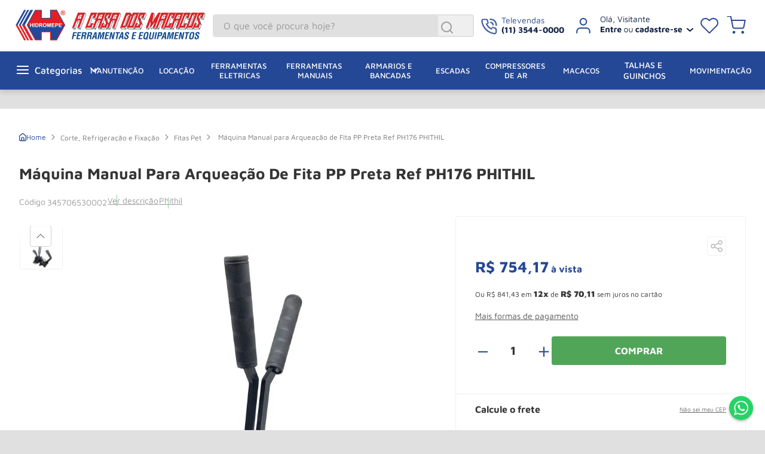

--- FILE ---
content_type: text/html; charset=utf-8
request_url: https://www.google.com/recaptcha/enterprise/anchor?ar=1&k=6LdV7CIpAAAAAPUrHXWlFArQ5hSiNQJk6Ja-vcYM&co=aHR0cHM6Ly93d3cuYWNhc2Fkb3NtYWNhY29zLmNvbS5icjo0NDM.&hl=pt-BR&v=7gg7H51Q-naNfhmCP3_R47ho&size=invisible&anchor-ms=20000&execute-ms=30000&cb=2xnkzc4okzdg
body_size: 48349
content:
<!DOCTYPE HTML><html dir="ltr" lang="pt-BR"><head><meta http-equiv="Content-Type" content="text/html; charset=UTF-8">
<meta http-equiv="X-UA-Compatible" content="IE=edge">
<title>reCAPTCHA</title>
<style type="text/css">
/* cyrillic-ext */
@font-face {
  font-family: 'Roboto';
  font-style: normal;
  font-weight: 400;
  font-stretch: 100%;
  src: url(//fonts.gstatic.com/s/roboto/v48/KFO7CnqEu92Fr1ME7kSn66aGLdTylUAMa3GUBHMdazTgWw.woff2) format('woff2');
  unicode-range: U+0460-052F, U+1C80-1C8A, U+20B4, U+2DE0-2DFF, U+A640-A69F, U+FE2E-FE2F;
}
/* cyrillic */
@font-face {
  font-family: 'Roboto';
  font-style: normal;
  font-weight: 400;
  font-stretch: 100%;
  src: url(//fonts.gstatic.com/s/roboto/v48/KFO7CnqEu92Fr1ME7kSn66aGLdTylUAMa3iUBHMdazTgWw.woff2) format('woff2');
  unicode-range: U+0301, U+0400-045F, U+0490-0491, U+04B0-04B1, U+2116;
}
/* greek-ext */
@font-face {
  font-family: 'Roboto';
  font-style: normal;
  font-weight: 400;
  font-stretch: 100%;
  src: url(//fonts.gstatic.com/s/roboto/v48/KFO7CnqEu92Fr1ME7kSn66aGLdTylUAMa3CUBHMdazTgWw.woff2) format('woff2');
  unicode-range: U+1F00-1FFF;
}
/* greek */
@font-face {
  font-family: 'Roboto';
  font-style: normal;
  font-weight: 400;
  font-stretch: 100%;
  src: url(//fonts.gstatic.com/s/roboto/v48/KFO7CnqEu92Fr1ME7kSn66aGLdTylUAMa3-UBHMdazTgWw.woff2) format('woff2');
  unicode-range: U+0370-0377, U+037A-037F, U+0384-038A, U+038C, U+038E-03A1, U+03A3-03FF;
}
/* math */
@font-face {
  font-family: 'Roboto';
  font-style: normal;
  font-weight: 400;
  font-stretch: 100%;
  src: url(//fonts.gstatic.com/s/roboto/v48/KFO7CnqEu92Fr1ME7kSn66aGLdTylUAMawCUBHMdazTgWw.woff2) format('woff2');
  unicode-range: U+0302-0303, U+0305, U+0307-0308, U+0310, U+0312, U+0315, U+031A, U+0326-0327, U+032C, U+032F-0330, U+0332-0333, U+0338, U+033A, U+0346, U+034D, U+0391-03A1, U+03A3-03A9, U+03B1-03C9, U+03D1, U+03D5-03D6, U+03F0-03F1, U+03F4-03F5, U+2016-2017, U+2034-2038, U+203C, U+2040, U+2043, U+2047, U+2050, U+2057, U+205F, U+2070-2071, U+2074-208E, U+2090-209C, U+20D0-20DC, U+20E1, U+20E5-20EF, U+2100-2112, U+2114-2115, U+2117-2121, U+2123-214F, U+2190, U+2192, U+2194-21AE, U+21B0-21E5, U+21F1-21F2, U+21F4-2211, U+2213-2214, U+2216-22FF, U+2308-230B, U+2310, U+2319, U+231C-2321, U+2336-237A, U+237C, U+2395, U+239B-23B7, U+23D0, U+23DC-23E1, U+2474-2475, U+25AF, U+25B3, U+25B7, U+25BD, U+25C1, U+25CA, U+25CC, U+25FB, U+266D-266F, U+27C0-27FF, U+2900-2AFF, U+2B0E-2B11, U+2B30-2B4C, U+2BFE, U+3030, U+FF5B, U+FF5D, U+1D400-1D7FF, U+1EE00-1EEFF;
}
/* symbols */
@font-face {
  font-family: 'Roboto';
  font-style: normal;
  font-weight: 400;
  font-stretch: 100%;
  src: url(//fonts.gstatic.com/s/roboto/v48/KFO7CnqEu92Fr1ME7kSn66aGLdTylUAMaxKUBHMdazTgWw.woff2) format('woff2');
  unicode-range: U+0001-000C, U+000E-001F, U+007F-009F, U+20DD-20E0, U+20E2-20E4, U+2150-218F, U+2190, U+2192, U+2194-2199, U+21AF, U+21E6-21F0, U+21F3, U+2218-2219, U+2299, U+22C4-22C6, U+2300-243F, U+2440-244A, U+2460-24FF, U+25A0-27BF, U+2800-28FF, U+2921-2922, U+2981, U+29BF, U+29EB, U+2B00-2BFF, U+4DC0-4DFF, U+FFF9-FFFB, U+10140-1018E, U+10190-1019C, U+101A0, U+101D0-101FD, U+102E0-102FB, U+10E60-10E7E, U+1D2C0-1D2D3, U+1D2E0-1D37F, U+1F000-1F0FF, U+1F100-1F1AD, U+1F1E6-1F1FF, U+1F30D-1F30F, U+1F315, U+1F31C, U+1F31E, U+1F320-1F32C, U+1F336, U+1F378, U+1F37D, U+1F382, U+1F393-1F39F, U+1F3A7-1F3A8, U+1F3AC-1F3AF, U+1F3C2, U+1F3C4-1F3C6, U+1F3CA-1F3CE, U+1F3D4-1F3E0, U+1F3ED, U+1F3F1-1F3F3, U+1F3F5-1F3F7, U+1F408, U+1F415, U+1F41F, U+1F426, U+1F43F, U+1F441-1F442, U+1F444, U+1F446-1F449, U+1F44C-1F44E, U+1F453, U+1F46A, U+1F47D, U+1F4A3, U+1F4B0, U+1F4B3, U+1F4B9, U+1F4BB, U+1F4BF, U+1F4C8-1F4CB, U+1F4D6, U+1F4DA, U+1F4DF, U+1F4E3-1F4E6, U+1F4EA-1F4ED, U+1F4F7, U+1F4F9-1F4FB, U+1F4FD-1F4FE, U+1F503, U+1F507-1F50B, U+1F50D, U+1F512-1F513, U+1F53E-1F54A, U+1F54F-1F5FA, U+1F610, U+1F650-1F67F, U+1F687, U+1F68D, U+1F691, U+1F694, U+1F698, U+1F6AD, U+1F6B2, U+1F6B9-1F6BA, U+1F6BC, U+1F6C6-1F6CF, U+1F6D3-1F6D7, U+1F6E0-1F6EA, U+1F6F0-1F6F3, U+1F6F7-1F6FC, U+1F700-1F7FF, U+1F800-1F80B, U+1F810-1F847, U+1F850-1F859, U+1F860-1F887, U+1F890-1F8AD, U+1F8B0-1F8BB, U+1F8C0-1F8C1, U+1F900-1F90B, U+1F93B, U+1F946, U+1F984, U+1F996, U+1F9E9, U+1FA00-1FA6F, U+1FA70-1FA7C, U+1FA80-1FA89, U+1FA8F-1FAC6, U+1FACE-1FADC, U+1FADF-1FAE9, U+1FAF0-1FAF8, U+1FB00-1FBFF;
}
/* vietnamese */
@font-face {
  font-family: 'Roboto';
  font-style: normal;
  font-weight: 400;
  font-stretch: 100%;
  src: url(//fonts.gstatic.com/s/roboto/v48/KFO7CnqEu92Fr1ME7kSn66aGLdTylUAMa3OUBHMdazTgWw.woff2) format('woff2');
  unicode-range: U+0102-0103, U+0110-0111, U+0128-0129, U+0168-0169, U+01A0-01A1, U+01AF-01B0, U+0300-0301, U+0303-0304, U+0308-0309, U+0323, U+0329, U+1EA0-1EF9, U+20AB;
}
/* latin-ext */
@font-face {
  font-family: 'Roboto';
  font-style: normal;
  font-weight: 400;
  font-stretch: 100%;
  src: url(//fonts.gstatic.com/s/roboto/v48/KFO7CnqEu92Fr1ME7kSn66aGLdTylUAMa3KUBHMdazTgWw.woff2) format('woff2');
  unicode-range: U+0100-02BA, U+02BD-02C5, U+02C7-02CC, U+02CE-02D7, U+02DD-02FF, U+0304, U+0308, U+0329, U+1D00-1DBF, U+1E00-1E9F, U+1EF2-1EFF, U+2020, U+20A0-20AB, U+20AD-20C0, U+2113, U+2C60-2C7F, U+A720-A7FF;
}
/* latin */
@font-face {
  font-family: 'Roboto';
  font-style: normal;
  font-weight: 400;
  font-stretch: 100%;
  src: url(//fonts.gstatic.com/s/roboto/v48/KFO7CnqEu92Fr1ME7kSn66aGLdTylUAMa3yUBHMdazQ.woff2) format('woff2');
  unicode-range: U+0000-00FF, U+0131, U+0152-0153, U+02BB-02BC, U+02C6, U+02DA, U+02DC, U+0304, U+0308, U+0329, U+2000-206F, U+20AC, U+2122, U+2191, U+2193, U+2212, U+2215, U+FEFF, U+FFFD;
}
/* cyrillic-ext */
@font-face {
  font-family: 'Roboto';
  font-style: normal;
  font-weight: 500;
  font-stretch: 100%;
  src: url(//fonts.gstatic.com/s/roboto/v48/KFO7CnqEu92Fr1ME7kSn66aGLdTylUAMa3GUBHMdazTgWw.woff2) format('woff2');
  unicode-range: U+0460-052F, U+1C80-1C8A, U+20B4, U+2DE0-2DFF, U+A640-A69F, U+FE2E-FE2F;
}
/* cyrillic */
@font-face {
  font-family: 'Roboto';
  font-style: normal;
  font-weight: 500;
  font-stretch: 100%;
  src: url(//fonts.gstatic.com/s/roboto/v48/KFO7CnqEu92Fr1ME7kSn66aGLdTylUAMa3iUBHMdazTgWw.woff2) format('woff2');
  unicode-range: U+0301, U+0400-045F, U+0490-0491, U+04B0-04B1, U+2116;
}
/* greek-ext */
@font-face {
  font-family: 'Roboto';
  font-style: normal;
  font-weight: 500;
  font-stretch: 100%;
  src: url(//fonts.gstatic.com/s/roboto/v48/KFO7CnqEu92Fr1ME7kSn66aGLdTylUAMa3CUBHMdazTgWw.woff2) format('woff2');
  unicode-range: U+1F00-1FFF;
}
/* greek */
@font-face {
  font-family: 'Roboto';
  font-style: normal;
  font-weight: 500;
  font-stretch: 100%;
  src: url(//fonts.gstatic.com/s/roboto/v48/KFO7CnqEu92Fr1ME7kSn66aGLdTylUAMa3-UBHMdazTgWw.woff2) format('woff2');
  unicode-range: U+0370-0377, U+037A-037F, U+0384-038A, U+038C, U+038E-03A1, U+03A3-03FF;
}
/* math */
@font-face {
  font-family: 'Roboto';
  font-style: normal;
  font-weight: 500;
  font-stretch: 100%;
  src: url(//fonts.gstatic.com/s/roboto/v48/KFO7CnqEu92Fr1ME7kSn66aGLdTylUAMawCUBHMdazTgWw.woff2) format('woff2');
  unicode-range: U+0302-0303, U+0305, U+0307-0308, U+0310, U+0312, U+0315, U+031A, U+0326-0327, U+032C, U+032F-0330, U+0332-0333, U+0338, U+033A, U+0346, U+034D, U+0391-03A1, U+03A3-03A9, U+03B1-03C9, U+03D1, U+03D5-03D6, U+03F0-03F1, U+03F4-03F5, U+2016-2017, U+2034-2038, U+203C, U+2040, U+2043, U+2047, U+2050, U+2057, U+205F, U+2070-2071, U+2074-208E, U+2090-209C, U+20D0-20DC, U+20E1, U+20E5-20EF, U+2100-2112, U+2114-2115, U+2117-2121, U+2123-214F, U+2190, U+2192, U+2194-21AE, U+21B0-21E5, U+21F1-21F2, U+21F4-2211, U+2213-2214, U+2216-22FF, U+2308-230B, U+2310, U+2319, U+231C-2321, U+2336-237A, U+237C, U+2395, U+239B-23B7, U+23D0, U+23DC-23E1, U+2474-2475, U+25AF, U+25B3, U+25B7, U+25BD, U+25C1, U+25CA, U+25CC, U+25FB, U+266D-266F, U+27C0-27FF, U+2900-2AFF, U+2B0E-2B11, U+2B30-2B4C, U+2BFE, U+3030, U+FF5B, U+FF5D, U+1D400-1D7FF, U+1EE00-1EEFF;
}
/* symbols */
@font-face {
  font-family: 'Roboto';
  font-style: normal;
  font-weight: 500;
  font-stretch: 100%;
  src: url(//fonts.gstatic.com/s/roboto/v48/KFO7CnqEu92Fr1ME7kSn66aGLdTylUAMaxKUBHMdazTgWw.woff2) format('woff2');
  unicode-range: U+0001-000C, U+000E-001F, U+007F-009F, U+20DD-20E0, U+20E2-20E4, U+2150-218F, U+2190, U+2192, U+2194-2199, U+21AF, U+21E6-21F0, U+21F3, U+2218-2219, U+2299, U+22C4-22C6, U+2300-243F, U+2440-244A, U+2460-24FF, U+25A0-27BF, U+2800-28FF, U+2921-2922, U+2981, U+29BF, U+29EB, U+2B00-2BFF, U+4DC0-4DFF, U+FFF9-FFFB, U+10140-1018E, U+10190-1019C, U+101A0, U+101D0-101FD, U+102E0-102FB, U+10E60-10E7E, U+1D2C0-1D2D3, U+1D2E0-1D37F, U+1F000-1F0FF, U+1F100-1F1AD, U+1F1E6-1F1FF, U+1F30D-1F30F, U+1F315, U+1F31C, U+1F31E, U+1F320-1F32C, U+1F336, U+1F378, U+1F37D, U+1F382, U+1F393-1F39F, U+1F3A7-1F3A8, U+1F3AC-1F3AF, U+1F3C2, U+1F3C4-1F3C6, U+1F3CA-1F3CE, U+1F3D4-1F3E0, U+1F3ED, U+1F3F1-1F3F3, U+1F3F5-1F3F7, U+1F408, U+1F415, U+1F41F, U+1F426, U+1F43F, U+1F441-1F442, U+1F444, U+1F446-1F449, U+1F44C-1F44E, U+1F453, U+1F46A, U+1F47D, U+1F4A3, U+1F4B0, U+1F4B3, U+1F4B9, U+1F4BB, U+1F4BF, U+1F4C8-1F4CB, U+1F4D6, U+1F4DA, U+1F4DF, U+1F4E3-1F4E6, U+1F4EA-1F4ED, U+1F4F7, U+1F4F9-1F4FB, U+1F4FD-1F4FE, U+1F503, U+1F507-1F50B, U+1F50D, U+1F512-1F513, U+1F53E-1F54A, U+1F54F-1F5FA, U+1F610, U+1F650-1F67F, U+1F687, U+1F68D, U+1F691, U+1F694, U+1F698, U+1F6AD, U+1F6B2, U+1F6B9-1F6BA, U+1F6BC, U+1F6C6-1F6CF, U+1F6D3-1F6D7, U+1F6E0-1F6EA, U+1F6F0-1F6F3, U+1F6F7-1F6FC, U+1F700-1F7FF, U+1F800-1F80B, U+1F810-1F847, U+1F850-1F859, U+1F860-1F887, U+1F890-1F8AD, U+1F8B0-1F8BB, U+1F8C0-1F8C1, U+1F900-1F90B, U+1F93B, U+1F946, U+1F984, U+1F996, U+1F9E9, U+1FA00-1FA6F, U+1FA70-1FA7C, U+1FA80-1FA89, U+1FA8F-1FAC6, U+1FACE-1FADC, U+1FADF-1FAE9, U+1FAF0-1FAF8, U+1FB00-1FBFF;
}
/* vietnamese */
@font-face {
  font-family: 'Roboto';
  font-style: normal;
  font-weight: 500;
  font-stretch: 100%;
  src: url(//fonts.gstatic.com/s/roboto/v48/KFO7CnqEu92Fr1ME7kSn66aGLdTylUAMa3OUBHMdazTgWw.woff2) format('woff2');
  unicode-range: U+0102-0103, U+0110-0111, U+0128-0129, U+0168-0169, U+01A0-01A1, U+01AF-01B0, U+0300-0301, U+0303-0304, U+0308-0309, U+0323, U+0329, U+1EA0-1EF9, U+20AB;
}
/* latin-ext */
@font-face {
  font-family: 'Roboto';
  font-style: normal;
  font-weight: 500;
  font-stretch: 100%;
  src: url(//fonts.gstatic.com/s/roboto/v48/KFO7CnqEu92Fr1ME7kSn66aGLdTylUAMa3KUBHMdazTgWw.woff2) format('woff2');
  unicode-range: U+0100-02BA, U+02BD-02C5, U+02C7-02CC, U+02CE-02D7, U+02DD-02FF, U+0304, U+0308, U+0329, U+1D00-1DBF, U+1E00-1E9F, U+1EF2-1EFF, U+2020, U+20A0-20AB, U+20AD-20C0, U+2113, U+2C60-2C7F, U+A720-A7FF;
}
/* latin */
@font-face {
  font-family: 'Roboto';
  font-style: normal;
  font-weight: 500;
  font-stretch: 100%;
  src: url(//fonts.gstatic.com/s/roboto/v48/KFO7CnqEu92Fr1ME7kSn66aGLdTylUAMa3yUBHMdazQ.woff2) format('woff2');
  unicode-range: U+0000-00FF, U+0131, U+0152-0153, U+02BB-02BC, U+02C6, U+02DA, U+02DC, U+0304, U+0308, U+0329, U+2000-206F, U+20AC, U+2122, U+2191, U+2193, U+2212, U+2215, U+FEFF, U+FFFD;
}
/* cyrillic-ext */
@font-face {
  font-family: 'Roboto';
  font-style: normal;
  font-weight: 900;
  font-stretch: 100%;
  src: url(//fonts.gstatic.com/s/roboto/v48/KFO7CnqEu92Fr1ME7kSn66aGLdTylUAMa3GUBHMdazTgWw.woff2) format('woff2');
  unicode-range: U+0460-052F, U+1C80-1C8A, U+20B4, U+2DE0-2DFF, U+A640-A69F, U+FE2E-FE2F;
}
/* cyrillic */
@font-face {
  font-family: 'Roboto';
  font-style: normal;
  font-weight: 900;
  font-stretch: 100%;
  src: url(//fonts.gstatic.com/s/roboto/v48/KFO7CnqEu92Fr1ME7kSn66aGLdTylUAMa3iUBHMdazTgWw.woff2) format('woff2');
  unicode-range: U+0301, U+0400-045F, U+0490-0491, U+04B0-04B1, U+2116;
}
/* greek-ext */
@font-face {
  font-family: 'Roboto';
  font-style: normal;
  font-weight: 900;
  font-stretch: 100%;
  src: url(//fonts.gstatic.com/s/roboto/v48/KFO7CnqEu92Fr1ME7kSn66aGLdTylUAMa3CUBHMdazTgWw.woff2) format('woff2');
  unicode-range: U+1F00-1FFF;
}
/* greek */
@font-face {
  font-family: 'Roboto';
  font-style: normal;
  font-weight: 900;
  font-stretch: 100%;
  src: url(//fonts.gstatic.com/s/roboto/v48/KFO7CnqEu92Fr1ME7kSn66aGLdTylUAMa3-UBHMdazTgWw.woff2) format('woff2');
  unicode-range: U+0370-0377, U+037A-037F, U+0384-038A, U+038C, U+038E-03A1, U+03A3-03FF;
}
/* math */
@font-face {
  font-family: 'Roboto';
  font-style: normal;
  font-weight: 900;
  font-stretch: 100%;
  src: url(//fonts.gstatic.com/s/roboto/v48/KFO7CnqEu92Fr1ME7kSn66aGLdTylUAMawCUBHMdazTgWw.woff2) format('woff2');
  unicode-range: U+0302-0303, U+0305, U+0307-0308, U+0310, U+0312, U+0315, U+031A, U+0326-0327, U+032C, U+032F-0330, U+0332-0333, U+0338, U+033A, U+0346, U+034D, U+0391-03A1, U+03A3-03A9, U+03B1-03C9, U+03D1, U+03D5-03D6, U+03F0-03F1, U+03F4-03F5, U+2016-2017, U+2034-2038, U+203C, U+2040, U+2043, U+2047, U+2050, U+2057, U+205F, U+2070-2071, U+2074-208E, U+2090-209C, U+20D0-20DC, U+20E1, U+20E5-20EF, U+2100-2112, U+2114-2115, U+2117-2121, U+2123-214F, U+2190, U+2192, U+2194-21AE, U+21B0-21E5, U+21F1-21F2, U+21F4-2211, U+2213-2214, U+2216-22FF, U+2308-230B, U+2310, U+2319, U+231C-2321, U+2336-237A, U+237C, U+2395, U+239B-23B7, U+23D0, U+23DC-23E1, U+2474-2475, U+25AF, U+25B3, U+25B7, U+25BD, U+25C1, U+25CA, U+25CC, U+25FB, U+266D-266F, U+27C0-27FF, U+2900-2AFF, U+2B0E-2B11, U+2B30-2B4C, U+2BFE, U+3030, U+FF5B, U+FF5D, U+1D400-1D7FF, U+1EE00-1EEFF;
}
/* symbols */
@font-face {
  font-family: 'Roboto';
  font-style: normal;
  font-weight: 900;
  font-stretch: 100%;
  src: url(//fonts.gstatic.com/s/roboto/v48/KFO7CnqEu92Fr1ME7kSn66aGLdTylUAMaxKUBHMdazTgWw.woff2) format('woff2');
  unicode-range: U+0001-000C, U+000E-001F, U+007F-009F, U+20DD-20E0, U+20E2-20E4, U+2150-218F, U+2190, U+2192, U+2194-2199, U+21AF, U+21E6-21F0, U+21F3, U+2218-2219, U+2299, U+22C4-22C6, U+2300-243F, U+2440-244A, U+2460-24FF, U+25A0-27BF, U+2800-28FF, U+2921-2922, U+2981, U+29BF, U+29EB, U+2B00-2BFF, U+4DC0-4DFF, U+FFF9-FFFB, U+10140-1018E, U+10190-1019C, U+101A0, U+101D0-101FD, U+102E0-102FB, U+10E60-10E7E, U+1D2C0-1D2D3, U+1D2E0-1D37F, U+1F000-1F0FF, U+1F100-1F1AD, U+1F1E6-1F1FF, U+1F30D-1F30F, U+1F315, U+1F31C, U+1F31E, U+1F320-1F32C, U+1F336, U+1F378, U+1F37D, U+1F382, U+1F393-1F39F, U+1F3A7-1F3A8, U+1F3AC-1F3AF, U+1F3C2, U+1F3C4-1F3C6, U+1F3CA-1F3CE, U+1F3D4-1F3E0, U+1F3ED, U+1F3F1-1F3F3, U+1F3F5-1F3F7, U+1F408, U+1F415, U+1F41F, U+1F426, U+1F43F, U+1F441-1F442, U+1F444, U+1F446-1F449, U+1F44C-1F44E, U+1F453, U+1F46A, U+1F47D, U+1F4A3, U+1F4B0, U+1F4B3, U+1F4B9, U+1F4BB, U+1F4BF, U+1F4C8-1F4CB, U+1F4D6, U+1F4DA, U+1F4DF, U+1F4E3-1F4E6, U+1F4EA-1F4ED, U+1F4F7, U+1F4F9-1F4FB, U+1F4FD-1F4FE, U+1F503, U+1F507-1F50B, U+1F50D, U+1F512-1F513, U+1F53E-1F54A, U+1F54F-1F5FA, U+1F610, U+1F650-1F67F, U+1F687, U+1F68D, U+1F691, U+1F694, U+1F698, U+1F6AD, U+1F6B2, U+1F6B9-1F6BA, U+1F6BC, U+1F6C6-1F6CF, U+1F6D3-1F6D7, U+1F6E0-1F6EA, U+1F6F0-1F6F3, U+1F6F7-1F6FC, U+1F700-1F7FF, U+1F800-1F80B, U+1F810-1F847, U+1F850-1F859, U+1F860-1F887, U+1F890-1F8AD, U+1F8B0-1F8BB, U+1F8C0-1F8C1, U+1F900-1F90B, U+1F93B, U+1F946, U+1F984, U+1F996, U+1F9E9, U+1FA00-1FA6F, U+1FA70-1FA7C, U+1FA80-1FA89, U+1FA8F-1FAC6, U+1FACE-1FADC, U+1FADF-1FAE9, U+1FAF0-1FAF8, U+1FB00-1FBFF;
}
/* vietnamese */
@font-face {
  font-family: 'Roboto';
  font-style: normal;
  font-weight: 900;
  font-stretch: 100%;
  src: url(//fonts.gstatic.com/s/roboto/v48/KFO7CnqEu92Fr1ME7kSn66aGLdTylUAMa3OUBHMdazTgWw.woff2) format('woff2');
  unicode-range: U+0102-0103, U+0110-0111, U+0128-0129, U+0168-0169, U+01A0-01A1, U+01AF-01B0, U+0300-0301, U+0303-0304, U+0308-0309, U+0323, U+0329, U+1EA0-1EF9, U+20AB;
}
/* latin-ext */
@font-face {
  font-family: 'Roboto';
  font-style: normal;
  font-weight: 900;
  font-stretch: 100%;
  src: url(//fonts.gstatic.com/s/roboto/v48/KFO7CnqEu92Fr1ME7kSn66aGLdTylUAMa3KUBHMdazTgWw.woff2) format('woff2');
  unicode-range: U+0100-02BA, U+02BD-02C5, U+02C7-02CC, U+02CE-02D7, U+02DD-02FF, U+0304, U+0308, U+0329, U+1D00-1DBF, U+1E00-1E9F, U+1EF2-1EFF, U+2020, U+20A0-20AB, U+20AD-20C0, U+2113, U+2C60-2C7F, U+A720-A7FF;
}
/* latin */
@font-face {
  font-family: 'Roboto';
  font-style: normal;
  font-weight: 900;
  font-stretch: 100%;
  src: url(//fonts.gstatic.com/s/roboto/v48/KFO7CnqEu92Fr1ME7kSn66aGLdTylUAMa3yUBHMdazQ.woff2) format('woff2');
  unicode-range: U+0000-00FF, U+0131, U+0152-0153, U+02BB-02BC, U+02C6, U+02DA, U+02DC, U+0304, U+0308, U+0329, U+2000-206F, U+20AC, U+2122, U+2191, U+2193, U+2212, U+2215, U+FEFF, U+FFFD;
}

</style>
<link rel="stylesheet" type="text/css" href="https://www.gstatic.com/recaptcha/releases/7gg7H51Q-naNfhmCP3_R47ho/styles__ltr.css">
<script nonce="2Az6WnpTS0CCWvFL-0d1aA" type="text/javascript">window['__recaptcha_api'] = 'https://www.google.com/recaptcha/enterprise/';</script>
<script type="text/javascript" src="https://www.gstatic.com/recaptcha/releases/7gg7H51Q-naNfhmCP3_R47ho/recaptcha__pt_br.js" nonce="2Az6WnpTS0CCWvFL-0d1aA">
      
    </script></head>
<body><div id="rc-anchor-alert" class="rc-anchor-alert"></div>
<input type="hidden" id="recaptcha-token" value="[base64]">
<script type="text/javascript" nonce="2Az6WnpTS0CCWvFL-0d1aA">
      recaptcha.anchor.Main.init("[\x22ainput\x22,[\x22bgdata\x22,\x22\x22,\[base64]/[base64]/[base64]/[base64]/cjw8ejpyPj4+eil9Y2F0Y2gobCl7dGhyb3cgbDt9fSxIPWZ1bmN0aW9uKHcsdCx6KXtpZih3PT0xOTR8fHc9PTIwOCl0LnZbd10/dC52W3ddLmNvbmNhdCh6KTp0LnZbd109b2Yoeix0KTtlbHNle2lmKHQuYkImJnchPTMxNylyZXR1cm47dz09NjZ8fHc9PTEyMnx8dz09NDcwfHx3PT00NHx8dz09NDE2fHx3PT0zOTd8fHc9PTQyMXx8dz09Njh8fHc9PTcwfHx3PT0xODQ/[base64]/[base64]/[base64]/bmV3IGRbVl0oSlswXSk6cD09Mj9uZXcgZFtWXShKWzBdLEpbMV0pOnA9PTM/bmV3IGRbVl0oSlswXSxKWzFdLEpbMl0pOnA9PTQ/[base64]/[base64]/[base64]/[base64]\x22,\[base64]\x22,\x22woDCgcKCQmtpw6LCik9YwrsDPMOjTRkbUhYqZsKEw5vDlcOBwoTCisOqw6xLwoRSQBvDpMKTT1vCjz5jwr97fcK6wpzCj8KLw77DjsOsw4Ahwr8fw7nDocKhN8KswqXDpUxqbW7CnsOOw7Biw4k2wp4Owq/CuDAoXhRlKlxDYcO8EcOIdcKdwpvCv8KyacOCw5hgwqFnw70MHBvCuis0TwvCtxLCrcKDw4nCsm1HesODw7nCm8KhVcO3w6XClV94w7DCiW4Zw4xtBcK5BWDCvWVGZcOCPsKZCcKKw60/[base64]/ClsKQw5jDigrDqsKHw4zChzBaw4ZnUMOWBA1AcsOIU8OWw7/CrT/CqEwpFGvCh8KeInVHWX9iw5HDiMO2EMOQw4A1w6sVFk5pYMKIZcKEw7LDsMK0CcKVwr8pwr7DpybDqMOkw4jDvFEVw6cVw5LDusKsJV8NB8OMK8Kwb8ORwplow68hJQ3DgHkcesK1wo8SwrTDtyXCqgzDqRTCj8O/wpfCnsOFTQ85U8Onw7DDoMOXw7vCu8OkFljCjlnDlMObZsKNw6x/wqHCk8ONwrpAw6BseS0Hw4nCgsOOA8Ozw7lYwoLDr3nClxvCs8Ocw7HDrcOVQcKCwrI4wozCq8OwwrF+woHDqBfDmAjDokgswrTCjlvCsiZibMKXXsO1w6NTw43DlsOKTsKiBm5ZasOvw4DDnMO/w57DlMKlw47Ci8OmK8KYRQHCjlDDhcOXwojCp8O1w7HCmsKXA8OBw6k3XkB/NVDDpcODKcOAwo9Yw6YKw5XDnMKOw6c0wo7DmcKVdMO+w4Bhw5YtC8OwWCTCu3/CokVXw6TChcKpDCvCgVEJPlzCm8KKYsOtwodEw6PDmMOZOiR0I8OZNkRGVsOsXWzDoixNw6vCs2dVwo7CihvClRQFwrQxwpHDpcO2wrXCrhMuTcOeQcKbThlFUgrDkA7ChMKQwqHDpD1bw4LDk8K8OsKBKcOGeMKNwqnCj0fDhsOaw49Kw7t3wpnCuB/CvjM7BcOww7fCn8KywpUbb8OnwrjCucOUDQvDoT7DnzzDkWwPaEfDv8OvwpFbGFrDn1tWJEAqwql4w6vCpxxfc8Otw616ZMKyQQIzw7MoUMKJw60wwotIMGt6UsO8wp1rZE7Du8KWFMKaw58JG8OtwqcebmTDt03CjxfDgxrDg2d/w6wxT8OcwrMkw4wQe1vCn8OpCcKMw63Dm2PDjAtGw6HDtGDDgVDCusO1w4rClSoeRVnDqcODwrVUwotyB8K2L0TCmsKDwrTDoCImHnnDl8K+wqlYOmfCgsObwo9cw7DDicO+W0JQbcKFw79Jwq/Dg8OeLsKiw6rCvMKGw6VucHlEwrjClwTCqsKWwpDCkcK9EsOuwpPCiy9Yw7XCgVpDwrzCvXoTwp81wpnCh3ETwokVw6jCosOmSxnDh07Cvx/[base64]/PMOlwqbDpsOScMKBNFPDkgLDlCzCiXLDmMOYwqDDrcO7w63CtQhZMDF3SMKKw5rCnD1KwqdlTTLDlwjDk8OXwqvCqzLDs3zCh8KSw5jDucOew6fDvRMSZ8O4ZMKdNQ3DuxvDiWPDkMKabg7CkVphwq55w5DCuMK9LHdQwoIQw6zCmSTDqn/DuVTDiMK7XQzCj04rfmcOw7B4w7LDk8OrYj5cw4ckT3ckIH0ZHB3DhsKGwqvCs3LDt0gOHTlBw6/Dh27DtQ7CrMKXCR3DlMKBZj3CjsKhMRUjNysyJiV9fmLDpTdbwptGwqotNsObRcObwqTDtA9QEcOlRGnCl8KbwozCv8O9wqPCgsKrw4/[base64]/Cuwskw4lmwoQMw7kGw7LDrcOgNcKRw4V/QB4YXsOYw79gwqQ4QBFCNSfDin/CiGFYw5LDqQRFLXsHw5RJw77Do8OEAMK0w6vCl8KeKcOfD8OEwr8Mw5TCgmVnwqx0wpxSOsOOw6XCtcOjTnvCrcOiwpZ3BMOVwoDCqsKkD8OwwoprRyPDpX8Kw6/[base64]/[base64]/[base64]/[base64]/IRjDicOvfMKIKsKkw7/[base64]/DqTTCn8KbVcKBGsK4Rmd0UwBdw5law53CmMKJF8OPNMKawqJdVDl5wq1vMHvDohJFd3jClWbCucKNwrDCtsKmwoR2d3vDqcKdw4fDlUsxwoQDCsKew5nDlkfCiTkRBMOdw7wCN1kkHsO9IcKCIivDmw3CoQM5w5zCm3V/w47CiQd+w4fDqE4nVEQsA33CqsK0DwhrUsKCZFoiwrgLHAY8Gw5jHSYIw4/[base64]/c8OkwoJjwrxISlXCp8KdUDhPd8KIw6XCsEVqwqwvV2QTGxPCgibDk8O4w47DqcO2QxLDssKXwpHCmMKSaHQZI0/[base64]/BsOFMsODwq0nQsKQwo89wqIPQMOLw5YkAj7Dk8OLwokBw50nWcK7IsOTwoTCrMOzbyhXKArCnATClgjDk8KMW8OjwrPCnMORAVAwHArClyEJEhtDMsKFw6Y5wrUjUlwdO8OKwpsTccOGwrkrbsOlw5Qnw5jCgQPCpwcUN8OzwonCscKQw5/[base64]/DhzMDwpd7wonDk8K5Z8Kkw7TDvMKQRsObazxzw6oaw49Vw6HCixjCkcO6dDsww7LDr8Kcexgvw4/CjMOYw74lwrzDjcOHw4nDq3ZjKXvClwotwrjDh8O9Bw3CtsOUTcKOMsOhwqrDrzpFwpLDhmgGHUPDg8OAUU4Mcx1/w41Fw7paKcKgTMKUTRgHHTHDlsKGThYowpYUw6txTcO2U1luwpTDrCFVw7bCuHl6wrfCgcKlUSB6ekIHKyshwqfDp8OIwrRkwqjDkAzDr8KzPsOdCg/DkcKMWMKMwoXCmj/DtsOOQcKYdH3CuxDDp8Oubg/CpyDCrMOITMOuMlk8PWtReyrCl8KFw7FzwptSD1J9w5PCusOJwpXDi8OowoDCvwEtesOqPzHCgxFhw7fDgsOjUMKew6TDlCTDiMOSwohkRsOmwozDicOsOi44M8OSw4HCnXgBe0Fqw47CkcKtw6sROxXCn8KywqPDiMKKwq3Cjg8Hwqhgw7jDpk/DusK5cixDHkNGwrlMQMOsw51wVCrDq8KVwobDl3UTHMKuesKSw7sqw65IBsKNSEvDtS9VWcOiw5MawrENQWFEwqsKPwjCs2/Dn8K6w5UQT8KvVhrDo8Oww4LDoAPCjcOowoDCr8OIScOjP2/Cl8Kiw6TCrCUCI0vDsHbCghPDjcKnfAR4fMKLEsO7KjQIBigMw5JmfgXCp3osH1NlfMOgUQHDisOIw4DDkHcfIMOvFCzCrwbCg8KBI0tOw4FGOWTChkcyw7TDsBXDg8KVfjbCq8OAwps7H8OqWcOjYW7CiGcPwoHCmzjCncKgw6/DoMKlI1o6w4IOw7gLBsK0NcOQwrPDumtNw7XDgyFrw73ChHTCiH9+w409NcKMUMKgwp0WFjvDrmgHIMKTLFDCosKuwpFYwrJtwq8CwrrCncOKwpHCsVrDiC53I8OZCFZwa2rDl2BMwq7CqSPCgcOhGRF3w7sTJRBmw77CjcOyAG/[base64]/Ch07DtxN/JxvCjsKpGsOpw6h4HcKww7XDvcOnN8KldcKEwoB3w7sfw5x8wqzDomnCmGdJSMKTw4Qlw6pTFAlgw4Ypw7bDkcK8wrfCgEd8YsKcw57CpG5LwrfCp8OKTMOdYnrCujPDvC7CpsKXfmfDucK2VMOaw54BcQQoLiHDoMOZWB7DkVwkDDBGOXzCsmjDocKNJ8O/[base64]/Cul5JOmTDjm0xasOkUsKZcwzCmcOCU8K4w48Qw57DjW7DgwxfY1hfAFHDk8OcK3/DpMK+EcKxKERFM8K/w51uXMKSw5RFw7nClhLChsKYTELCugbDl3LDpsKtw79XY8KUwr3Dn8OfLcOCw7nDm8OKw7pOwr7CpMK2ABVpw4HDjm03QCXCm8OEJ8OfFgYtSMKlSsKPE0dtw44NORTCqznDjQ/Cr8KPEcO1NsK1w4k7RV5Lwqx7CcOuLgsMVW3CisOSw5RzDFJZwqFkwqXDnzjDo8Oxw5fDvlAUHRU7TFI9w7JHwosHw60ZF8OwYMOoecOsW3I3birCrVFHX8OuX08ewqnCllZjw7fDuhXCs2LDmsOPwpvCtMOuZ8OSXcKIaSjDrC3Ck8Obw4LDrcOgAT/Cq8OedMKbwr/CszfDsMK2EcOpHE0uSQAeVMKawpHCvg7Cr8KcE8OWw7rCrCLDvsOFwpUUwrknw4AZJ8KUeQnDgcKWw5DCiMOow50aw4wGLyvCqH4dcsOIw7DDrU/Dg8OBV8OnacKIw7R3w6PDg17Drn1wdcKDWMOrB1NxNsK+XcOYwpo/GsOjXWDDrsKQw43DtMK8QEvDhk0iYcKBelnDtcOBw6cPw7ZFDTsbW8KUf8Kww6vCh8ORw7XCjsOyw47DkEnDhcK5wqd5RDzClX/CpMK5dMOrw7nDpH0Cw4HDqCsHwp7CoUvCqiUQWsO/[base64]/[base64]/Fk0Qw4TDp3HDryZpw6MZw7rDnVvCojrDgMOPw5Z5KMOOw47ClQ0yNsOwwqMPw7RFYcKxRcKOwqJoVh8JwrlywrJGKTZSw7gTwoh/w6w0wp4pEgQiGhEZw4xeJUxGHsOsW2PDhFtVD3BDw7ZLZcKWfWbDlSrDlF5wdEfDp8KCwrY9XX7CmAjDpmzDjcOkP8OVVcOtwoprK8KAecKvw6Y8woTDoj5hwqctQ8ObwqbDs8O3acONKsOFShXCpsKVesKsw6dkw5AWEzsYUMKowozDuX7Dln/CjE7DuMOOw7RQwrRNw53CsFJkU1h/w4ASaz7CnlgVUjvDmjXCtEgWDFpbWVnCu8O/e8OJbsO/[base64]/w5YtJMOwAxDClXXDocOEw5vDrhXCoGHDscKhw5LCviXDiCnDqz/DjMKOw5vCsMOhLMOQwqUfEcK9PcKcJMK5eMKIw4QFw4Eyw4/[base64]/DuwzCqMKzVncLw7jCvsOow4vChQnCl8K2S8OEw7Niwrskci1uYsKYw4rDmMK3wqLCu8KoHsO7MhLCmz5RwrnDsMOGHsK3wo1OwqpbIMOvw6B6Y1bClsO2wrVRZcOEMzLCjsKMUToPKF0FGzvCo39ibV/CqMK+V1cxS8KcTcKKw7PDuWrDjsOjwrQ7w4DCv0/ChsKJCjPClcO6Q8OKKlnCmk7DoWNZwqJQw7hTwrnCv0bDvMO7QHbCpcK0B1HDowHDq28cw5TDjD02wqQvw4/ChR51w4d4N8KgHMKgw5nDtysqwqDCscONI8KlwpRvw5ZlwofChn1QH1PCnDHCu8KLw4PDkgHDrlVsSVgmHMKfw7Fvwo3DvMK8wrTDo0/[base64]/CjmbDqzM9w4zDnWzCmsKDwqc9FcK4wq/[base64]/DthDDrEpkXUzDgMOmTMKgw4Utw4IHPsKQwqTCjjHDiRVaw40ha8OuccKCw5jCqXhFwrh3Vy7DncKiw5rDvUDCtMODwqZNwqkwI0jCrEc7d1HCsljCuMKMJ8OhI8KRwrrCmsO/wpZcasOdwoB4eETCtsKsCFfChzhBMWDClsOdw4jCtsOIwrl5wpXCgcKGw6FGw7Zdw7YUw7zCtCdNw74+wo5Lw5YnY8OjUMK/NcK2w7wQRMO6wplnDMOXw5VEw5BSwrRHwqfCr8OeL8K7w6fCiTJPwqh4w75EdAR8wrvDvcKmwoXCoyrCh8OYZMKQw6VjdMOHwrpIAD7ClMOqw5vCogrDi8OBAMKow5/CvBrCg8KPw79swrPDt2JIaltWdcOqwp1Gw5DCjsKSK8OLwpbDv8OgwpzCssOXdj8gJ8OJA8KncAUCFU/Cqg9rwpMPCmXDncKlS8OtW8KdwrIrwrPCsh5Yw5/ClMKlX8OrMSPDtMKMwpdDWRfCucKXQ2lZwqoxdsOYw6IEw4/CmjTCrArCgQDDh8OJPcOHwp3DlCTClMKtwoLDh1hVH8KHKsKBw4bDhlfDmcK6fcK9w7XCjcKhZn1+wpbCllfDnRbDiEZIccOeWV5dOsK+w5nCisKqRRzCvUbDtjLCtsO6w5dbwpUwU8OUw67DvsO/[base64]/DjwhhwoYxAMKPw4XDnWzCmsO4w6hNwpjCs8KwUMKOZ0XCpMOWw7jDqcOLXMO/[base64]/DmE/DuMKAV8Knwq/CphQwe1TCuwXDvn7CqQwAZTDCnMOYwpo0w5PCpsKfeAnCmRl5MnTDpMK5wrDDjFbDl8O1HTnDjcO3JFBKw44Iw7rDhcKOY2zCnMOsKTsaW8KoEUnDggfDisOvE2/[base64]/Cs8OyBTBzV8KoEsORw6ZiAS/Cky3ClHlsw7YVZiHDr8Odwp7DiArDucOsJ8O+w4ErNDt1Ok7DnxNGw6TDosOuKGTDtcKlFFdLLcO1wqLDocKEw7vDmxbChcO2dFrDncKYwp8mwovCj07CrcOqA8K6w5E0CTcDwonCsD5zQBfDpjk9aD4ew7s/w7TDk8O/wrsMQzULagc8w4nDq3jCglxuDcKtBgjDh8OXaFfDhhXCqsOFSRJ4JsKNw47Dihk5w7bCpcODcMONw7nCs8O7wqNIw6PDisK/Qi3Do3lfwrLDh8OWw40GWiPDiMOaXMKgw7gVNcO0w4TCp8OWw67DssOcFsOpwrHDqMKmMSs3SSRLG3MmwrE5RTxIHWUuBsOjEcOifinDq8OnIWdiw5rDgkLCjsOyKsKeUsOdw7PDqm4FQHNSw5ZiRcOdw6kHXsKAw7XDlhPCuDIAwqvDpz1/w6FuL39GwpfDgsOdGV3DmMKKP8OYa8KJU8OMwr3CgXzDjcOnBcOhCn3DqyLChMO/w67CsghFdcORwppZEFxrX2LCnm81dcKUw656w48efWzCt2DCmUIKwotHw7/CgcOQwo7Di8OlPT5/[base64]/CrjxHwo3DtMO6wq1VwqUBw6sjIHx5w6zDtcKIOSDCusOBWSzDr3XDgsO2GklXwpsYwrpbw5F4w7vDgBgVw7YeK8O9w4w8wqTDmStbb8OvwqbDgsOMJsODdicwV3kXfQzCu8OkZsOVHMO1w7ENTsOxIcOXZsKIDcKhwqHCkzTDnzxcSF/CqcKyFRrClcOzw4XCrMO5QQ3DqsOJLygYXnnDmEZ/wp7Ci8O3Y8OhWsO/w4/CtBjCiH0Gw6HDmcKbey/DuVg/BSHCkkYFNzJRckvCmHdZwq8QwpxYTApew7FnE8KqdcKsJsOPwr3ChcKLwq/CuELDhCljw5N2w7E7CADCnXTCi1I1NsOGw7k1RF/Ci8ORI8KcMMKIT8KSTsO7wpfDmUTDskvDrDY1O8KtZ8OJFMKrw6BcHjQxw59kYTZsQMOkZC0gF8KIfh8mw7DCgxUPORMQM8O9woQES3zCo8OwD8ObwqzDgUkJcsKRw7sYc8OTFDN4wqMRSxrDgMOuacOIwq7DonfDpg8Jw6dxYsKVwq/CnXF9Y8OHwoRKAsORwp5+w6LClMKoOwzCo8KZF2rDgiw3w60TaMKxE8O4M8KBwqEzwpbClRdXw6MWw6Mfw74Lw5NFUMK8EAJmwrlqw7sICx7DkcOxw7rCkFALw7hKI8Knw5vDnMKFZB9Kw4DCtHjChhrDlsKNU0MjwpHCiTMVwr/CkVhNfxLDoMOTw54UwojDk8Olwps9wqtAAcORw7vCi0zCnMOkwqfCo8O3wqBow4wKWwbDnBRCwp1gw5EwIgbCnx0yAsOqQg80UXjDvsKKwrnCsk7ClMOWw5p0OcO3KcK6wqRKw5HDlMKfMcKPwr4RwpA6w5ofWkLDjBlFwrgIw5kcwrHDlMOCcsK/w4TDo2l+w5RrH8OPBn7DhiBiw50bHmlSw5TCpG1accKnSMOpIMKvMcKQN0vCuC3Cn8KdN8KleVbCr0rChsKvEcOGw6hNZsKCXcK2wojCkcOWwqs7S8OkwqbDpSzCvMOkw73DlMOtMXc2MF/[base64]/[base64]/w5jDpnLCj8K/BVQGw7IDwq7Dt8OFwrTDi8OIw6h3w6rDrsKMw4PDq8KKwp3DpDnCq09JYRg7wqzDgcOrw6AcHh4OARPDqHNHCMOuw6hhw4PDlMK1wrTDv8OCw6dAw5AdDMKmwpcUw7EYK8OMwoHDmX/Ck8OzworDisOBAMOWUMOJw4QafcOJB8KUYVXCqcOhw4nDoibDrcKJwpEhw6LCuMK3wpnDq29CwqzDh8OPAcOWXMOTBsOZE8O2w7RZwoTCt8ONw4/CucOLw6nDgMOlScKWw4Q5w40qIcKWw48/w5rClQI/eA9Ww594wqc2Ijt5ZcOswrXCkcOnw5rCpCzDpyASLsOEV8KGTcKww5HDnsOfFznDmGkRGWjDvsOmasO8MWYCeMOpPnfDlsOdHsKxwpTCscOKG8KFw7bCo0rDljDCqm/DosOUw6/DvMKtPGUwH3tAO0jCgcKEw5XDssKTwoLDqcOsUcK/HDZsX2w3wpN7YsOoLRfDvcKuw5wOw6zClEVDwr7CqMKswozCswPDkcK0w5fDjsKuwo9kwrE/LsKFw4/Ci8OnA8ONa8OHwrXCm8KiGG7CpTbDrWLCvsOMw5dmB0VLX8OZwrgTCMK6wrLCnMOsOinDn8OJCsKSwq/DssOEXcKAODYFAC/CiMOvcsKcVVhxw7nDnCYFHMOLFwdqwrrDm8OOYWHCh8K/[base64]/DhjIzw7jDicKDSMK+BMKjd8K8f1HCj3vCscOuNcOENAAvwrhmwprCp0DDlG0xJsKSUkbCq1MSw7ozCBjDjwzCg27CpWvDnsODw7LDu8OJwo/CmSPDkVPDgcONwrAEHcK3w54Vw4TCtklSwrRVGBTDvVvDgcKswoYnE3jCggDDt8K5FmDDkFQcLWZmwqsoFcK+w43DuMOsJsKqNDR8QyYnwpRsw4LCp8ODBGhyDcOpwr5Ow41gRjYQDVLDosKgFAwWVhnDg8Orw6DCh1vCvsO5aR9YHy7DvcOmIB/CvsOyw67CiAbDq3F0f8Kyw7grw4jDvRIQwqLDn1B8LsOjw6Rsw6NAwrBQF8KbMMOaB8OsVcKWw6AswoQBw7cIZ8KmNsOMGsOvw6PDiMKewrPDmENMw7PDoRoFGcOuf8KgScK0UMO1OzxZS8Ovw6/CksOlw5fCqcOEUHR2L8KFc3B5wobDlMKXwrTCqsKkD8OxFiFYExA2cmdUZsOATsOKwpjCncKMwoQlw5TCqcK+w4B7e8OgWsOIcsOjw4klw4LCgsOSwrzDrsOqwrQCIFXCnVfCgsKAc1LCkcKAw7/DiBDDoEzCh8KEwoNiAMOydMORw7TCnWzDhRRjw4XDucKRSMOuwoXDucKCw4pGFMKuw5LDnMKUdMKgwrZQN8KXSgvCkMK/w7PCv2Qawr/DgMOQYEXDlGjDmMKew4Vvw7cbMcKWwo1yUcObQj/CgMKJGxPCvkjDhF1Ib8O3SUnDiQ3DszTCi3vCmnbCkDkwQ8KLEsK7wo3DncKJw5nDgh/Dj0zCok/CvcKCw4QAAhjDpSTCog/Cg8KkI8Ocw7NRwoQrYMK9c0pxw4EFfVtJw7DCl8O5B8ORAQ/DpnLCn8OMwqnCoytBwprDkFjDmnYSMBDDo2gkfDnDtsOFD8Ocw6Qow4NGw7cebDF8P2jCjcKbw4DCu3pFw6nCojnDuibDscK4w5IFKGg1b8KQw4LDhsKAb8Ouw7ZswpcXw6xzN8KCwpBJw7s0woRrBMOmUAtOQsKIw6obwr/[base64]/Z1JeC8OOYm7DnMKdScOmZcK8w64Sw49TagNtQsOawpfDrQ0uCsKhw7XCj8OswqXDgiEQwpPCs1NUwoYaw75Fw5LDgsOMwqgLVsKpO0g1dUTCgSVYwpBCNgY3w5vCjsK7w47DoH44w5LChMO3KiPCg8Odw7jDp8OhwrbCtmvDj8ONVcOwTMOiwr/CgMKFw4zDi8KFw5bCiMKowr9EQQ8BwqrCiEfCshdsacKPdMKGwqfCjcOaw68YwpnCgcKlw7QeZAdmIw1QwpFjw47CicODT8KGNRTCiMKtwrvDg8OAc8OZRsKdHMOofMO4fVrDlS7CnifCgHvCncOfLzLDiEvDrsK8w5I8w4/CilFOwoPDsMKEYMKEfWxSfEwOw45DEMKbwpnDhiZ/EcKPwo8mw50jEnrCplNdKl87Bz7Cl3VTOTnDlTTCgWdDw4LDm29Uw77CisK5e1BKwrvCnsKWw55qw6piwqUoU8O3w73CuS/Dil/CrX9fw4/[base64]/ChhrCu3B7AMKXGHdcCS4ewpRqe8Ozw7UNE8K4cTcmdHDDrgTCjsKhBVfDrwIHJ8OoMEHCtsOTdXPDqsOZf8O4JQI8w4fDvMO+dxfCnMO0b2/DvGkfwpdpwopjwoAEwqohwrMYZX7Dn1/DqMKJJS8PMDLCkcKawpM4F3PCssOvaizCuxHDpsKXacKfBMKtQsOhw5RXw6HDk0LCjh7DlCgvw7jCicOmViRGwplwTMOhYcOgw5h/NcOCNxxLbUtpwpM1GSvCpy/[base64]/DnQXDs8KtwrMMKMKAw7zCmVYcNGHDgh5OElXDjE1Rw7zCmcOzw75PTy8IIsOBwpzClsOSTcOuw6VqwqtwasKowqAMRcKbCFcbKG5Ew5LCosOSwqzCksOvMAM2wpgkScKkbA/CjnbCpMKTwopWAHI8wo1dw4RzMcOJKsOiw5ADR2l5fR7Cl8KQZMO/YcOoNMOGw70Ywo0AwpnCmMKDw50NLUrCt8KOw7Y5PDHDvcO6w5PDisOQw6xpwqtGWVbDuFbChDvCi8OCw5rCuBdDVMOnwpTDrVI/[base64]/CusKqwpsxwqRWQi3DocOtGBMewpjCrQTDqHzDp1UsIBZSwrbDs0w9ND/Dm0nDicOdbzJ6w7BWEwk8X8KEU8K/[base64]/eQrCtcONM8KWwoTCk0EkMXrDsiDCnMOMwpF9I8KKBcK1wqgyw41waFjCi8O5JcK6EQFew6PCvndcw5xUd2PDhzhww71awptaw54JejvCmHTCtcOew5DCgcOuw5HChUfCg8OlwrJCw4pnw5UOdMK9Z8OVXsKUayXChcO3w4rDky/[base64]/ClsKRw4bCsMOIw4Npwr7Cgjxfek9ww77DnsKyJAwfFcKpw4kbdljDscOIHlzCj0lIwqUCw5Nnw5oSEQgyw6nDmcK+QmDDnRI+wrrCjRloSsKcw6TClcKkw6Nhw4JvTcOBNFDCohXDgmsXSMKHw71Yw7bChhtiw5YwEMKrwqPDvcKVFCHDik90wq/Drm9owrhEannDhHvDgMK2w4XDgEXDhArClj5QTMOhwp/CqsKXw5/CuA0ewrrDtsOyegjCv8OYw5LDscKHVk9WworClC0eOVAKw53CncKOwrDCqk1ifCvDqV/DicK1OcKvJyRhw53DpcKVMsKwwqR2wqpsw7PClH/CvV5ADyrDv8OaYMKEw58qwonDuH/DnEAUw4LCpFzCh8OVJ0dtMyR/RUnDpX56wrPDqWvDlsOhw7XDmgTDmsO7RMKpwr3CnsOGGMORdmDDmztxJ8OzHlPDocOeTMKfMsKPw4HCgsOJwq8PwpvDv0DCmCgoRnVFUB3DpG/DmMO5VsOjw6DCjsKZwpvChMOJwpVtUU8VJjowRnxdRsOWwpDCmSPDqHkYwoFPw6bDmMKNw740wrnCn8K/cxQ9w7YfMcKUXj/[base64]/Diz0WCEtTw53Dg8KNwqsLw4c2PcKOwqQvw4LCtcOtwqjDqDjDrMKbw43CmhBRBC/CiMKBw7EHbMKow6pHw6LDojFCw5UOEU9ub8Oewq5Wwo3CisKZw5Vnd8KIKcOOVcK2Mmthw7ITwpzCi8O7w7/DsnDChk47Q2xswpzCihw2w6JZJ8KcwqA0asO2KF14d0INcMKHwqDCsg0gCsKxwopXasORKcKewqPDgVkRw5bCvMKzwrJ1w5kXVMKUwqLCnVLDnsKOwo/DicO4ZMKwaHbDiTvCiB7DocKlwp/DsMO3w6FSw7gpw67DqBPCosKrwpTDmFbDusKGeBwCwrULw5xsZMKvw7w/IMKPw6bDpxrDlF/DqxAhw6tAw47DowjDv8OeacOawoXCvsKkw40PGDTDjzJcwqUwwrNxwpwuw4JWJsK1PyfCs8O0w6nCrcKnVEhVwr51aG1Zw63Dgl/ChTwTaMOUB1HDnCjDlsK6w43CqhAvw47DvMKSw60vcsKkw7vDgArCn33DgR8mwo/DlHTDu18oHsODMsOrwpDDtQ/DqxTDpcKfwosLwosIBMOSwpg6w5gtacK6w6JTU8OadQNTI8O2KcOdezgfw7MnwrDCgMOWwppmw6nCvzHDtF1Hd0jDkB/Ds8K5w6siwrzDkznCo2k/wpPCiMKyw6DCrlAuwozDp2HCkMK+QsKjw7jDgsKDwpLDlU0vwrJvwpLCtMO5HcKtwpjClBMiJg91VsKXwqMSQykmwr9VdMOKw57CvsO7ABTDk8OFUMKTXcKaH30uwpfCscK7dXnCqMKWLFjCl8K/b8KSwoF4ZyLCgsKGwovDl8OVQ8KPw6IFw6pKXTo+PANQw4TCusKTS0RZMcOMw7zCoMK8wohFwo/[base64]/[base64]/Rk/CgcOFD8KECSrDoEcRJHTDpcOOcWlSScKfC2/[base64]/[base64]/CmxzCrAHCnsOtworDt8OWf1rDgi3DoMOmJWgQw53Cgix5wotkEcKYP8OvQA9DwoBaIcKRJ0Imwp0dwqvDksKtBcOGfV3CsRDCsg/DrXDDlMOPw6rDpcKGwppsA8OqJyZGVmwIAQ/Cl3nCgzPCsVPDlHIuRMKlWsK1wq/CnTvDgVjDkcOZZkHDk8KhO8Omw4nDj8KAXMK6FcKGwpNBJBYGw6HDr1PCjsKTw6/Clz3CmHnClS5Gw5/[base64]/[base64]/wq9wfsKFw4QAwpTCnhkrbwdPwqnDskPCuS0Cw4xzw7vDv8OZVsKtwq0jwqVNa8Oxwr1Fwq46wp3DlgvCm8OTw4VnMDZKw59nAAXDgmDDjmVGJhxXw7dNGHcGwqg9LMOYa8KPwrXDllTDqcOawq/[base64]/[base64]/Dh8KJwr5PBcKowqprKsOsw48wGwhfwrBewqDDvsOiMMOCw63DhcOTw5/DiMOrdXB3NWTCq2ZKEMOOw4HDrTHDjHnCjwbCtcKwwr0Uf37DhW/DusO2VcO+w61tw4wmw6LCvsKawrJjRiPCqBBdQwYCwojDu8KACcOWwo/CgCBXwrACHCHDpsKiXsO5bMKFZMKUw6fCk25Jw4TDuMK0wrQTwq3CpkHCtcK1YMOiw4RuwrbCiHXCrUpTdx/CncKQw554TkDCmFzDi8K4YRnDtCMeGjPDvibDhMOBw5pnYzNdUMOOw4fCoU1xwq/[base64]/w6N8Vz7Dn8KGwoHCiRfCrw7Ci8OgDF3CoMODe1bDnMK8w60VwrfChDd2woPCsELDkD7DmsKUw57Clmw+w4fDusKbwrXDvn3Co8K3w43DhsOMe8K4LREzMMKUQwx9F109w6ZCw4HDuj/DjWPDlMOzMwTCozbDisOdFMKFwr3CpMO7w4Udw6rDgHjCoX9gdkpCw7nDghHCl8K+w7nCjcOVKsOsw4lNIQZ3w4YzJlYHPShbQsOAAwLCpsKncFdfwpU1w6bCm8KwYsK8bBvCmjtTw7YkLG3CtnEdXsOSwqLDj2/CnHx7W8OuVy5xw43Dq04dw5UeXMKtwqrCo8OcO8O7w6jCiVPCvUBbw75xwqjCmsKowrVoBsOfw43Dh8KGwpEUKsOzCcO/dAfDozTClMKAw61hSMOaK8KHw5ITN8Kaw7XCskAjw5vDi3zDsQ0kSTlNwrp2YsKaw4zCv0/[base64]/TzN3wqphSyxzwqvCgQ3Cox/[base64]/CkMKCwp5INXoBbkxHw6PDnsOvw4LCmsOpUmXDnmk/d8KPwpEWWMKfwrLCvTE+wqfDqcKAFn1bwo0eCMOUKMKYw4VcCkTCqmtKW8KpClXCj8OyNsKbGQbDhU/DtMKzSjcUwr9Gwq3CoAHCvTzDlR/CisOTwo3CiMKeH8Odw7ZZDsOzw4hLwoFoVsKyDi/CkCAiwoPDpMKHw7bDsGXCmGvCkBdbP8OoYMKiGgzDk8Kfw5Brw795bzHCkDvChcKDwp7ClcKuw7rDisKMwrbCilTDizsBLyHCrSxsw4HDk8O2DnwNEgtuw5vCuMOew74wacO2E8OgKj0pwovDgsKPwqPCmcKPaQ7CqsKQw51dwqjCpTgaLcKSwr9nOwPCrsOwLcKhYV/[base64]/Dj8KCAnPCu8OqA8OFwpzDhFd+eUfCocOPe03Co3h7w5/DlsKeaE7DusOvwpMYw7YnP8K8JMK1YX7CiGjCqmUkw4ZSQGnCusKxw7PCvcOvwrrCpsKHw5knwo5uwpvDvMKfw47ChcK1wrESw4bClz/Cg3Ncw73DtsK1w67DrcOiwp3DlMKRCGzCqMK8d1IoL8KqN8K7NQvCpMOXw6R+w5HCnMOYwr3DhEpESMKPBsKxwpnChcKYHjPClQxYw4/DmcKywqHDgMKQw5U8w54GworDlMOnw4LDtMKoP8KBUTjDrcK5DsKpU0TDqcKDE1DDi8OWR2jDg8O1YcO7WsOqwpwfw5cTwrN0wq/DiRzCssOwe8KOw57Dqw/DsyQ/OAvCsQMLdn3DvQnCkVHCryzDnMKTwrVWw5jClcKFwrAiw7oHBnQnwpB6P8OfUcOFB8Kuwp4Ew5szw7/CnBDDq8O2EMKjw77Cm8Oaw6JkdGHCvyTCgsO3wp3Doz0TT3pCwqErU8Kxw4BsesOGwotyw6V/dcOVMyNuwpXDt8KiD8O9w61SYBLCn1/CqCXCuH0tZRHCjV7CgMOXc34rw5RAwr/CgFlvZWEYbsKuGibDjsOef8KdwqpxSsKxw58lw7HCj8O4wr4Owo8xw4k0IsKcw5d2cXfDlB0BwoMew5rDmcOrOytoWsOxEnjDrTbCrFo5VBBEw4NhwprDmR3DiC/Cing3wpTDq1PDo2Mdwrcxw4PCuw/DtMKLw7d9IEoeF8K2wo/[base64]/aCHDlsK2L8KsTR3DlDHCkT/DlMO+w4HCggfDn8KBw7nCjMOuF8KNH8K0L0PCg2EnccKWw4nDicOowrXCm8KYw6NVwoBwwprDocKmSMOQwr/Cv1LCgsKoQEjDgcOUwr8HaETCqsO5NMOfEcOEw5/Cm8KRPUnCj07DpcKHwpMjw4lvw69XI2cPOURQw57CrUPDhFo1E2hgw5RweQonQsOQG1VGw4gpGD1Cwoo2dsOOUsKdI2bCjH7CicKVw4HDsRrDo8OLZ0kKET/DjMOkw7zDpMKOe8OlGcKIw6DCjU3Di8KwInHDu8KpRcOjw7nDhMOXe1/CvzPDkiTDvsO+U8KpNMO/[base64]/Dul40dsKZw4tCYsKZwqcIw4DDrcOeJmTDnMKCeETCtWHDlcOrGMOCwojCqV0LwpTCo8O7w5TDgMKYwpnCm3kfNcO+Cnpew5zCkMKzwofDg8OTwprDncKpwoAvw68bacKMw4zDvwQxBi8Vw4sRLMKrwrDClcOYw60qwp/DqMO+Y8OCw5XCq8OWVSXDgsKCwrphw5gYwpcHX2hKw7R1JX91A8KZRi7DiwEhWiNUw7PCnMOKc8ODB8Olw6clwpVgwqjCj8OnwqvDrMKKdAjDqmzCrjNQQ0/CocO/woRkUA1Two7CoVl7w7TChcK/PcKFwpsNwpArwrduwq4KwoLDlGfDoWPDoUnCvQ/DtS4qY8OHNMOQaUnDt37Doxp4e8KcworCksK9w6QKasOpWsOAwpHCtcK4DnrDusOKw6UNw44bw6DCmsK2ZQjCpMO7EcOQw7fDh8K2wrxWw6ElWAfCg8KRUXzDmyfCkWxoZxlZIMOGw5XDthJsPnvCvMO7NcKEY8O8FmJtUlguUwfCsFHClMK/w47Dm8OMwqx1wqfDiEbCpA/[base64]/Du1bDlSwSaFx3w6YpS2o3w7bDgMKqwoFNw6Z3w43DlMK+wrMQw4UGwqbCkxXCqDXCh8KnwrbDqBnCvn3DuMO1wqUrwp1twqlDEMOswrzDtyEmcMKAw6gYSsOPNsK6bMKKfx9tbMKhEsOZeksdSHZswpxkw5zDhHgSQ8KeKFkjwq12BHrCpDzDpsOrwpYnwr/CtcKfwprDvHLDhXI6wpgLTMO9w4R8w6LDmcOADsK3w5DClQcpw6s8JcKVw5MAY1sZw67DqMKhL8OZw4cGbX/[base64]/[base64]/DgcOqCztWFsKwM8OrQMKNwpfCuWvCvDTCsXEXwp/CgGfDtHQ3YcKlw7/Ct8Klw4/ClcO3w6HCq8ObSMKrwrTDl3DCti/CtMO0FcK3c8Ksdw1Nw5bDhGfCqsO6DsO4RMKzFgcSesO1asOxWibDsxkKb8Orw4XCtcOqw6zDpzcDw70Ow7kvw4VFwpjCiDrCgW0Ow5TDnA7CpcOxYDx6w5wYw4QTwq9IM8KpwrNmIcKdw7TCmcKFasO5Lwh6wrPCn8KlO0F6Rm/Du8K9w7TCq3vDqSLCi8ODOD7DvcKQw5PDtwJHR8O2wpV+fVVNI8K4wp/ClEnDpWgcwopZSMKITCRrwpjDv8OdY3wjTyzDlMKMV1rCsy7CmsK9eMOeH0MWwp9RdcKMwrfDqRRuOcOLBMKhLBfCpMO8wpZ/w7DDgHvDr8KywpkfaAQIw4/CrMKWwpl3w7NHDsOQDxlLwpzDncKyG0bCtA7CpgYda8Ozw4IeMcOOW3BZw4/DjBxKacKuE8OkwqDDmsKMMcKawqvDiGrCuMObLkUffFMZYnTDkRPDrsKFWsK7HMO3QkTCrGAkTlY+P8KEwq9rw6rDggRSHXpESMObwqRcHH5MY3E/w59Ww5UdNCMEUcKCw7wOw742YCY+NHoDJBbCo8KIN10pw6zCpsKFIsOdAFrDvFrCnjIcV17DpcKMWsKjX8OQwr7Cj3bDig90w7TDuzLDu8Kdw7E/ccOyw7NJwoA/wpnCs8OVwrbCncOcHMKrCVYtCcK3fEkdOMOkw5zDvg3DiMOewrfCkcKcOyLCi0g9BMOvKyjCuMOmO8OAT3zCp8OwesOWHsKkwrrDoh0zw6o9woPDmMOaw4huairDmcOpwrYCFgx6w7NvFMOIHgrDtMOranZgwofCgg8KOMOtXm/DtcO4w6TCikXCmhDCqMK5w5DCilcVZcKNBWzCsmLDncK2w7smwrXDusO6wrMONFvDgT9ewooOFsOxSEZzX8KfwrxaB8Ofw6/DpsKKH3PCoMOlw6/DpxvDh8K0w5XDl8KqwqkqwrVwYFhMw6DCiihaNsKQw6TClsO1ZcOOw5LDqcOuw5cVa1JBTcKjIsKUw5hCB8OJOcOsKcO3w5LDh0fCiG/CuMKrwrXCgMKiwqxyfsOWwp3DkkAEGTfCgXlgw7oswqghwoXCiA7Dr8OZw5vDtExbwr7DusOGIyHCncOGw79ewpLCiGR1w7JhwqJcw7Jrw47CncOvFMKww78twoFpRsKEP8O/CxvDmEDCncKsbsOiYcOvwptJw6JMGsOIw6Jjwr4Jw5MpLMOCw67DvMOSCVcfw5FAwqDDncOaJsKIw6fDjMKsw4RjwovDi8Olw5/DhcOZB1Udwqppw79aBw1aw4NMIsOxI8OFwoJewohEwq7Ck8Kjwq8kGsKbwr/CqsKNLETDqcKRczFAwoBKIVrDjcOdC8O7wp/DqMKlw6XDjQcpw5/[base64]/Cm8OkQsOzHFjDqEcldyhrwpELw4zDvMKmw6JbecOzwrM5w7/[base64]/GTlqGx4Jbl3ClsKvwpAnw7LChMOJwpsiKwEuYEtMIMOjL8OOw6tPW8Kyw5EIwqJDw43DlyTDmUnCvMO7WT46wpzCnnRQw4bDvA\\u003d\\u003d\x22],null,[\x22conf\x22,null,\x226LdV7CIpAAAAAPUrHXWlFArQ5hSiNQJk6Ja-vcYM\x22,0,null,null,null,1,[21,125,63,73,95,87,41,43,42,83,102,105,109,121],[-1442069,481],0,null,null,null,null,0,null,0,null,700,1,null,0,\[base64]/tzcYAToGZWF6dTZkEg4Iiv2INxgAOgVNZklJNBodCAMSGR0Q8JfjNw7/vqUGGcSdCRmc4owCGczzERk\\u003d\x22,0,0,null,null,1,null,0,0],\x22https://www.acasadosmacacos.com.br:443\x22,null,[3,1,1],null,null,null,1,3600,[\x22https://www.google.com/intl/pt-BR/policies/privacy/\x22,\x22https://www.google.com/intl/pt-BR/policies/terms/\x22],\x22zf8FXMb4KGfov0Qt2lKcntSG8VjD6caFcmaReoyL8GQ\\u003d\x22,1,0,null,1,1766947050346,0,0,[127,250],null,[201,195,245,217,246],\x22RC-HaxT5cyglYsiSw\x22,null,null,null,null,null,\x220dAFcWeA7m3M2NPaqalIpSFIVFSouSUTmtFHImAcQdj78ttfn09mRbWTJ5tFZ68XcWcPvL6-Rhe8G3sHVQ7P8Fioo44cwAr-tiUA\x22,1767029850386]");
    </script></body></html>

--- FILE ---
content_type: image/svg+xml
request_url: https://acasadosmacacos.vtexassets.com/assets/vtex/assets-builder/acasadosmacacos.store-theme/3.1.0/svg/search-b___fd54cecd6f72f9e0dbc0469328d86ce0.svg
body_size: 111
content:
<svg width="40" height="32" viewBox="0 0 40 32" fill="none" xmlns="http://www.w3.org/2000/svg">
<path d="M19 23C23.4183 23 27 19.4183 27 15C27 10.5817 23.4183 7 19 7C14.5817 7 11 10.5817 11 15C11 19.4183 14.5817 23 19 23Z" stroke="#9E9E9E" stroke-width="2" stroke-linecap="round" stroke-linejoin="round"/>
<path d="M28.9999 25L24.6499 20.65" stroke="#9E9E9E" stroke-width="2" stroke-linecap="round" stroke-linejoin="round"/>
</svg>


--- FILE ---
content_type: image/svg+xml
request_url: https://acasadosmacacos.vtexassets.com/assets/vtex/assets-builder/acasadosmacacos.store-theme/0.0.117/svg/x-z___58f465f2834c0a8baba83d463fd35cb5.svg
body_size: -1237
content:
<svg width="17" height="18" viewBox="0 0 17 18" fill="none" xmlns="http://www.w3.org/2000/svg">
<path d="M6.93953 9.35315L7.29309 8.99959L6.93953 8.64604L0.650131 2.35664C0.560626 2.26262 0.511158 2.13743 0.512287 2.00754C0.513426 1.87644 0.566011 1.75103 0.658715 1.65833C0.751419 1.56562 0.876826 1.51304 1.00792 1.5119C1.13782 1.51077 1.26301 1.56024 1.35702 1.64974L7.64643 7.93915L7.99998 8.2927L8.35353 7.93915L14.6465 1.64615L14.6466 1.6462L14.6526 1.63995C14.6987 1.59219 14.7539 1.5541 14.8149 1.5279C14.8759 1.50169 14.9415 1.4879 15.0079 1.48732C15.0743 1.48675 15.1402 1.4994 15.2016 1.52454C15.263 1.54968 15.3189 1.58681 15.3658 1.63375C15.4128 1.6807 15.4499 1.73652 15.475 1.79797C15.5002 1.85942 15.5128 1.92526 15.5122 1.99165C15.5117 2.05804 15.4979 2.12365 15.4717 2.18465C15.4455 2.24566 15.4074 2.30083 15.3596 2.34695L15.3596 2.34689L15.3534 2.35304L9.06043 8.64604L8.70687 8.99959L9.06043 9.35315L15.3534 15.6461L15.3534 15.6462L15.3596 15.6522C15.4074 15.6984 15.4455 15.7535 15.4717 15.8145C15.4979 15.8755 15.5117 15.9411 15.5122 16.0075C15.5128 16.0739 15.5002 16.1398 15.475 16.2012C15.4499 16.2627 15.4128 16.3185 15.3658 16.3654C15.3189 16.4124 15.263 16.4495 15.2016 16.4746C15.1401 16.4998 15.0743 16.5124 15.0079 16.5119C14.9415 16.5113 14.8759 16.4975 14.8149 16.4713C14.7539 16.4451 14.6987 16.407 14.6526 16.3592L14.6527 16.3592L14.6465 16.353L8.35353 10.06L7.99998 9.70649L7.64643 10.06L1.35702 16.3494C1.263 16.4389 1.13782 16.4884 1.00792 16.4873C0.876826 16.4861 0.75142 16.4336 0.658715 16.3409C0.566011 16.2482 0.513426 16.1227 0.512287 15.9916C0.511158 15.8618 0.560625 15.7366 0.65013 15.6425L6.93953 9.35315Z" fill="black" stroke="#9E9E9E"/>
</svg>


--- FILE ---
content_type: image/svg+xml
request_url: https://acasadosmacacos.vtexassets.com/assets/vtex/assets-builder/acasadosmacacos.store-theme/3.1.0/svg/icon-chevron-up___d53311bf2e6187ba368989f5bed8fb71.svg
body_size: -104
content:
<svg width="24" height="24" viewBox="0 0 24 24" fill="none" xmlns="http://www.w3.org/2000/svg">
<path d="M18 15L12 9L6 15" stroke="#E31C79" stroke-width="1.5" stroke-linecap="round" stroke-linejoin="round"/>
</svg>


--- FILE ---
content_type: image/svg+xml
request_url: https://acasadosmacacos.vtexassets.com/assets/vtex/assets-builder/acasadosmacacos.store-theme/3.1.0/svg/home-breadcrump___58cf646d7505fb54fc37c6151a736634.svg
body_size: 467
content:
<svg width="12" height="15" viewBox="0 0 12 15" fill="none" xmlns="http://www.w3.org/2000/svg">
<path d="M11.3334 4.82748L7.3334 1.32081C6.96671 0.992841 6.49202 0.811523 6.00006 0.811523C5.50811 0.811523 5.03341 0.992841 4.66673 1.32081L0.66673 4.82748C0.454975 5.01686 0.285997 5.24918 0.171044 5.50897C0.0560924 5.76877 -0.00219504 6.05007 6.31961e-05 6.33414V12.1608C6.31961e-05 12.6912 0.210777 13.2 0.58585 13.575C0.960922 13.9501 1.46963 14.1608 2.00006 14.1608H10.0001C10.5305 14.1608 11.0392 13.9501 11.4143 13.575C11.7894 13.2 12.0001 12.6912 12.0001 12.1608V6.32748C12.0014 6.04452 11.9426 5.7645 11.8277 5.50593C11.7128 5.24736 11.5443 5.01612 11.3334 4.82748ZM7.3334 12.8275H4.66673V9.49414C4.66673 9.31733 4.73697 9.14776 4.86199 9.02274C4.98702 8.89772 5.15659 8.82748 5.3334 8.82748H6.66673C6.84354 8.82748 7.01311 8.89772 7.13813 9.02274C7.26316 9.14776 7.3334 9.31733 7.3334 9.49414V12.8275ZM10.6667 12.1608C10.6667 12.3376 10.5965 12.5072 10.4715 12.6322C10.3464 12.7572 10.1769 12.8275 10.0001 12.8275H8.66673V9.49414C8.66673 8.96371 8.45602 8.455 8.08094 8.07993C7.70587 7.70486 7.19716 7.49414 6.66673 7.49414H5.3334C4.80296 7.49414 4.29426 7.70486 3.91918 8.07993C3.54411 8.455 3.3334 8.96371 3.3334 9.49414V12.8275H2.00006C1.82325 12.8275 1.65368 12.7572 1.52866 12.6322C1.40363 12.5072 1.3334 12.3376 1.3334 12.1608V6.32748C1.33352 6.23282 1.35379 6.13928 1.39287 6.05306C1.43196 5.96685 1.48895 5.88995 1.56006 5.82748L5.56006 2.32748C5.68172 2.2206 5.83812 2.16166 6.00006 2.16166C6.162 2.16166 6.3184 2.2206 6.44006 2.32748L10.4401 5.82748C10.5112 5.88995 10.5682 5.96685 10.6073 6.05306C10.6463 6.13928 10.6666 6.23282 10.6667 6.32748V12.1608Z" fill="#254896"/>
</svg>


--- FILE ---
content_type: application/javascript; charset=utf-8
request_url: https://acasadosmacacos.vtexassets.com/_v/public/assets/v1/published/bundle/public/react/asset-16d8b14dfb9795a1badbe81b4850567202d6bc72.min.js?v=1&files=acasadosmacacos.product-spec-video@0.0.10,ProductSpecVideo&files=acasadosmacacos.promotion-teaser-highlight@0.0.4,PromotionTeaserHighlight&files=vtex.store-components@3.178.5,BackToTopButton,3,ProductPrice&files=vtex.product-summary@2.91.0,0,ProductSummaryListWithoutQuery,ProductSummaryAttachmentList&files=acasadosmacacos.buy-together@1.4.10,common,BuyTogether,BuyTogetherSelectableBox&async=2&workspace=master
body_size: 25642
content:
enqueueScripts([function(){
    (window.webpackJsonpacasadosmacacos_product_spec_video_0_0_10=window.webpackJsonpacasadosmacacos_product_spec_video_0_0_10||[]).push([["ProductSpecVideo"],[function(e,o){e.exports=React},,,function(e,o){e.exports=__RENDER_8_RUNTIME__},,function(e,o){e.exports=__RENDER_8_COMPONENTS__["vtex.css-handles@1.x/useCssHandles"]},function(e,o){e.exports=__RENDER_8_COMPONENTS__["vtex.product-context@0.x/useProduct"]},function(e,o,t){"use strict";t.r(o),function(e){var o=t(1);t.p=Object(o.getPublicPath)("acasadosmacacos.product-spec-video@0.0.10");var i=Object(o.register)((function(){return t(10)}),e,"acasadosmacacos.product-spec-video@0.0.10","acasadosmacacos.product-spec-video@0.x","ProductSpecVideo");i.renderHotReload,i.setupHMR}.call(this,t(4)(e))},,,function(e,o,t){"use strict";t.r(o),t.d(o,"default",(function(){return m}));var i=t(2),c=t(0),a=t.n(c),r=t(5),n=t.n(r),d=t(6),l=t.n(d),u=t(3);function s(e){var o=/(.*?)(^|\/|v=)([a-z0-9_-]{11})(.*)?/gim.exec(e);return o?o[3]:null}var p=["SPEC_ID","SPEC_NAME","PROP_NAME","PROP_ID","NULL"],v=["productVideo","videoContainer","videoFrame","videoSource","video"],f=function(e){var o=e.specificationGroupName,t=e.specificationId,r=e.specificationName,d=e.propertyName,f=e.propertyId,m=e.autoplay,_=e.loop,b=e.controls,N=n()(v).handles,S=l()(),y=Object(c.useState)(!1),E=Object(i.a)(y,2),O=E[0],V=E[1],j=Object(c.useState)({src:void 0}),w=Object(i.a)(j,2),P=w[0],R=w[1],x=Object(c.useState)(!1),g=Object(i.a)(x,2),I=g[0],h=g[1],C=Object(c.useState)("NULL"),L=Object(i.a)(C,2),F=L[0],G=L[1],M=Object(c.useState)(null),k=Object(i.a)(M,2),D=k[0],T=k[1];return Object(c.useEffect)((function(){S&&F&&function(){var e,i,c,a,n,l,u,v,N,y,E,O,j;if(S){var w=!1;if(o)r?(w=!!(null===(i=null===(e=null==S?void 0:S.product)||void 0===e?void 0:e.specificationGroups.find((function(e){return e.name===o})))||void 0===i?void 0:i.specifications.find((function(e){return e.name===r}))),G(p[1])):t&&(w=!!(null===(a=null===(c=null==S?void 0:S.product)||void 0===c?void 0:c.specificationGroups.find((function(e){return e.name===o})))||void 0===a?void 0:a.specifications[t]),G(p[0]));else if(d)w=!!(null===(l=null===(n=null==S?void 0:S.product)||void 0===n?void 0:n.properties.find((function(e){return e.name===d})))||void 0===l?void 0:l.values[0]),G(p[2]);else{if(!f)return;w=!!(null===(u=null==S?void 0:S.product)||void 0===u?void 0:u.properties[f].values[0]),G(p[3])}if(w){if(V(!0),S.product){var P=S.product,x=null!==(N=null===(v=P.specificationGroups.find((function(e){return e.name===o})))||void 0===v?void 0:v.specifications)&&void 0!==N?N:[],g=P.properties;switch(F){case p[0]:o&&t&&T(s(x[t].values[0]));break;case p[1]:if(o&&r&&x){var I=x.find((function(e){return e.name===r}));I&&T(s(I.values[0]))}break;case p[2]:if(d){var C=g.findIndex((function(e){return e.name===d}));g[C].values[0]&&T(s(g[C].values[0]))}break;case p[3]:f&&T(s(null!==(y=g[f].values[0])&&void 0!==y?y:""))}}if(D){h(!0);var L="autoplay=".concat(m,"&loop=").concat(_,"&controls=").concat(b,"&playlist=").concat(D,"&showinfo=0&enablejsapi=1&iv_load_policy=3&modestbranding=1");R({src:"https://www.youtube.com/embed/".concat(D,"?").concat(L)})}else f&&(null===(E=null==S?void 0:S.product)||void 0===E?void 0:E.properties[f].values[0])&&R({src:null!==(j=s(null===(O=null==S?void 0:S.product)||void 0===O?void 0:O.properties[f].values[0]))&&void 0!==j?j:void 0})}else V(!1)}}()}),[S,F,D]),S?F&&"NULL"!==F&&O&&P?a.a.createElement(a.a.Fragment,null,O&&a.a.createElement("section",{className:N.productVideo},a.a.createElement("article",{className:N.videoContainer},I?a.a.createElement("iframe",{title:N.video,className:"".concat(N.videoFrame," w-100 z-5"),src:P.src,frameBorder:"0",allowFullScreen:!0,allow:"autoplay",allowTransparency:!0}):a.a.createElement("article",{className:N.videoContainer},a.a.createElement("video",{className:(N.video,N.productVideo,N.videoFrame),controls:!0,muted:!0,autoPlay:!0,loop:!0},a.a.createElement("source",{src:P.src,type:"video/mp4",className:N.videoSource})))))):a.a.createElement(a.a.Fragment,null):a.a.createElement(u.NoSSR,{onSSR:a.a.createElement(u.Loading,null)})};f.schema={title:"editor.productSpecVideo.title",description:"editor.productSpecVideo.description",type:"object",properties:{specificationGroupName:{title:"editor.productSpecVideo.specificationGroupName",type:"string"},specificationName:{title:"editor.productSpecVideo.specificationName",type:"string"},specificationId:{title:"editor.productSpecVideo.specificationId",type:"number"},propertyName:{title:"editor.productSpecVideo.propertyName",type:"string",default:"Video"},propertyId:{title:"editor.productSpecVideo.propertyId",type:"number",default:null},autoplay:{title:"editor.productSpecVideo.autoplay",type:"boolean",default:!1},loop:{title:"editor.productSpecVideo.loop",type:"boolean",default:!0},controls:{title:"editor.productSpecVideo.controls",type:"boolean",default:!0}}};var m=f}],[[7,"common"]]]);
  },function(){
    !function(e){var n={};function i(t){if(n[t])return n[t].exports;var a=n[t]={i:t,l:!1,exports:{}};return e[t].call(a.exports,a,a.exports,i),a.l=!0,a.exports}i.m=e,i.c=n,i.d=function(e,n,t){i.o(e,n)||Object.defineProperty(e,n,{enumerable:!0,get:t})},i.r=function(e){"undefined"!=typeof Symbol&&Symbol.toStringTag&&Object.defineProperty(e,Symbol.toStringTag,{value:"Module"}),Object.defineProperty(e,"__esModule",{value:!0})},i.t=function(e,n){if(1&n&&(e=i(e)),8&n)return e;if(4&n&&"object"==typeof e&&e&&e.__esModule)return e;var t=Object.create(null);if(i.r(t),Object.defineProperty(t,"default",{enumerable:!0,value:e}),2&n&&"string"!=typeof e)for(var a in e)i.d(t,a,function(n){return e[n]}.bind(null,a));return t},i.n=function(e){var n=e&&e.__esModule?function(){return e.default}:function(){return e};return i.d(n,"a",n),n},i.o=function(e,n){return Object.prototype.hasOwnProperty.call(e,n)},i.p="",i(i.s=9)}([function(e,n){e.exports=React},function(e,n,i){"use strict";Object.defineProperty(n,"__esModule",{value:!0}),n.getPublicPath=n.register=void 0;var t="__RENDER_8_RUNTIME__",a="__RENDER_8_COMPONENTS__",r=!("undefined"==typeof window||!window.document);r&&!window.global&&(window.global=window),window[a]=window[a]||{},n.register=function(e,n,i,r,o){var l="".concat(i,"/").concat(o),d="".concat(r,"/").concat(o),u=function(){return function(e,n){try{var i=e();return i.__esModule?i.default:i.default||i}catch(e){throw new Error("An error happened while requiring the app ".concat(n,", please check your app's code.\\n").concat(e.stack))}}(e,l)};if(window[t]&&window[t].registerComponent){var s=!!window.__RENDER_LAZY__;window[t].registerComponent(n,s?u:u(),i,o,s)}else{var c=u();window[t]&&window[t].withHMR?window[a][l]=window[a][d]=window[t].withHMR(n,c):window[a][l]=window[a][d]=c}return{}},n.getPublicPath=function(e){var n=window.__hostname__,i="/_v/public/assets/v1/published/";return r&&window.__RUNTIME__&&(n=__RUNTIME__.assetServerPublishedHost||window.location.hostname,i=__RUNTIME__.assetServerPublishedPath||"/_v/public/assets/v1/published/"),"https://"+n+i+"".concat(e,"/public/react/")}},function(e,n){e.exports=__RENDER_8_COMPONENTS__["vtex.native-types@0.x/IOMessageWithMarkers"]},function(e,n){e.exports=ReactIntl},function(e,n){e.exports=ReactApollo},function(e,n){e.exports=__RENDER_8_COMPONENTS__["vtex.product-context@0.x/useProduct"]},function(e,n){e.exports=__RENDER_8_COMPONENTS__["vtex.product-context@0.x/ProductDispatchContext"]},function(e,n){e.exports=__RENDER_8_COMPONENTS__["vtex.css-handles@1.x/useCssHandles"]},function(e,n){var i={kind:"Document",definitions:[{kind:"OperationDefinition",operation:"query",name:{kind:"Name",value:"itemsWithSimulation"},variableDefinitions:[{kind:"VariableDefinition",variable:{kind:"Variable",name:{kind:"Name",value:"items"}},type:{kind:"ListType",type:{kind:"NamedType",name:{kind:"Name",value:"ItemInput"}}},directives:[]}],directives:[{kind:"Directive",name:{kind:"Name",value:"context"},arguments:[{kind:"Argument",name:{kind:"Name",value:"sender"},value:{kind:"StringValue",value:"acasadosmacacos.promotion-teaser-highlight@0.0.4",block:!1}}]}],selectionSet:{kind:"SelectionSet",selections:[{kind:"Field",name:{kind:"Name",value:"itemsWithSimulation"},arguments:[{kind:"Argument",name:{kind:"Name",value:"items"},value:{kind:"Variable",name:{kind:"Name",value:"items"}}}],directives:[{kind:"Directive",name:{kind:"Name",value:"runtimeMeta"},arguments:[{kind:"Argument",name:{kind:"Name",value:"hash"},value:{kind:"StringValue",value:"122dce179d3f5860fb15e7b9f4641a02a795f1a28dbd94873d60a121449a5089",block:!1}}]}],selectionSet:{kind:"SelectionSet",selections:[{kind:"Field",name:{kind:"Name",value:"itemId"},arguments:[],directives:[]},{kind:"Field",name:{kind:"Name",value:"sellers"},arguments:[],directives:[],selectionSet:{kind:"SelectionSet",selections:[{kind:"Field",name:{kind:"Name",value:"sellerId"},arguments:[],directives:[]},{kind:"Field",name:{kind:"Name",value:"sellerDefault"},arguments:[],directives:[]},{kind:"Field",name:{kind:"Name",value:"sellerName"},arguments:[],directives:[]},{kind:"Field",name:{kind:"Name",value:"addToCartLink"},arguments:[],directives:[]},{kind:"Field",name:{kind:"Name",value:"commertialOffer"},arguments:[],directives:[],selectionSet:{kind:"SelectionSet",selections:[{kind:"Field",name:{kind:"Name",value:"teasers"},arguments:[],directives:[],selectionSet:{kind:"SelectionSet",selections:[{kind:"Field",name:{kind:"Name",value:"name"},arguments:[],directives:[]},{kind:"Field",name:{kind:"Name",value:"conditions"},arguments:[],directives:[],selectionSet:{kind:"SelectionSet",selections:[{kind:"Field",name:{kind:"Name",value:"minimumQuantity"},arguments:[],directives:[]},{kind:"Field",name:{kind:"Name",value:"parameters"},arguments:[],directives:[],selectionSet:{kind:"SelectionSet",selections:[{kind:"Field",name:{kind:"Name",value:"name"},arguments:[],directives:[]},{kind:"Field",name:{kind:"Name",value:"value"},arguments:[],directives:[]},{kind:"Field",name:{kind:"Name",value:"__typename"},arguments:[],directives:[]}]}},{kind:"Field",name:{kind:"Name",value:"__typename"},arguments:[],directives:[]}]}},{kind:"Field",name:{kind:"Name",value:"effects"},arguments:[],directives:[],selectionSet:{kind:"SelectionSet",selections:[{kind:"Field",name:{kind:"Name",value:"parameters"},arguments:[],directives:[],selectionSet:{kind:"SelectionSet",selections:[{kind:"Field",name:{kind:"Name",value:"name"},arguments:[],directives:[]},{kind:"Field",name:{kind:"Name",value:"value"},arguments:[],directives:[]},{kind:"Field",name:{kind:"Name",value:"__typename"},arguments:[],directives:[]}]}},{kind:"Field",name:{kind:"Name",value:"__typename"},arguments:[],directives:[]}]}},{kind:"Field",name:{kind:"Name",value:"__typename"},arguments:[],directives:[]}]}},{kind:"Field",name:{kind:"Name",value:"AvailableQuantity"},arguments:[],directives:[]},{kind:"Field",name:{kind:"Name",value:"Price"},arguments:[],directives:[]},{kind:"Field",name:{kind:"Name",value:"ListPrice"},arguments:[],directives:[]},{kind:"Field",name:{kind:"Name",value:"PriceValidUntil"},arguments:[],directives:[]},{kind:"Field",name:{kind:"Name",value:"Installments"},arguments:[],directives:[],selectionSet:{kind:"SelectionSet",selections:[{kind:"Field",name:{kind:"Name",value:"Value"},arguments:[],directives:[]},{kind:"Field",name:{kind:"Name",value:"InterestRate"},arguments:[],directives:[]},{kind:"Field",name:{kind:"Name",value:"TotalValuePlusInterestRate"},arguments:[],directives:[]},{kind:"Field",name:{kind:"Name",value:"NumberOfInstallments"},arguments:[],directives:[]},{kind:"Field",name:{kind:"Name",value:"__typename"},arguments:[],directives:[]}]}},{kind:"Field",name:{kind:"Name",value:"__typename"},arguments:[],directives:[]}]}},{kind:"Field",name:{kind:"Name",value:"__typename"},arguments:[],directives:[]}]}},{kind:"Field",name:{kind:"Name",value:"__typename"},arguments:[],directives:[]}]}}]}}],loc:{start:0,end:1090}};i.loc.source={body:'query itemsWithSimulation($items: [ItemInput]) @context(sender: "acasadosmacacos.promotion-teaser-highlight@0.0.4") {\n  itemsWithSimulation(items: $items) @runtimeMeta(hash: "122dce179d3f5860fb15e7b9f4641a02a795f1a28dbd94873d60a121449a5089") {\n    itemId\n    sellers {\n      sellerId\n      sellerDefault\n      sellerName\n      addToCartLink\n      commertialOffer {\n        teasers {\n          name\n          conditions {\n            minimumQuantity\n            parameters {\n              name\n              value\n              __typename\n            }\n            __typename\n          }\n          effects {\n            parameters {\n              name\n              value\n              __typename\n            }\n            __typename\n          }\n          __typename\n        }\n        AvailableQuantity\n        Price\n        ListPrice\n        PriceValidUntil\n        Installments {\n          Value\n          InterestRate\n          TotalValuePlusInterestRate\n          NumberOfInstallments\n          __typename\n        }\n        __typename\n      }\n      __typename\n    }\n    __typename\n  }\n}\n',name:"GraphQL request",locationOffset:{line:1,column:1}};var t={};function a(e,n){for(var i=0;i<e.definitions.length;i++){var t=e.definitions[i];if(t.name&&t.name.value==n)return t}}i.definitions.forEach((function(e){if(e.name){var n=new Set;!function e(n,i){if("FragmentSpread"===n.kind)i.add(n.name.value);else if("VariableDefinition"===n.kind){var t=n.type;"NamedType"===t.kind&&i.add(t.name.value)}n.selectionSet&&n.selectionSet.selections.forEach((function(n){e(n,i)})),n.variableDefinitions&&n.variableDefinitions.forEach((function(n){e(n,i)})),n.definitions&&n.definitions.forEach((function(n){e(n,i)}))}(e,n),t[e.name.value]=n}})),e.exports=i,e.exports.itemsWithSimulation=function(e,n){var i={kind:e.kind,definitions:[a(e,n)]};e.hasOwnProperty("loc")&&(i.loc=e.loc);var r=t[n]||new Set,o=new Set,l=new Set;for(r.forEach((function(e){l.add(e)}));l.size>0;){var d=l;l=new Set,d.forEach((function(e){o.has(e)||(o.add(e),(t[e]||new Set).forEach((function(e){l.add(e)})))}))}return o.forEach((function(n){var t=a(e,n);t&&i.definitions.push(t)})),i}(i,"itemsWithSimulation")},function(e,n,i){"use strict";i.r(n),function(e){var n=i(1);i.p=Object(n.getPublicPath)("acasadosmacacos.promotion-teaser-highlight@0.0.4");var t=Object(n.register)((function(){return i(11)}),e,"acasadosmacacos.promotion-teaser-highlight@0.0.4","acasadosmacacos.promotion-teaser-highlight@0.x","PromotionTeaserHighlight");t.renderHotReload,t.setupHMR}.call(this,i(10)(e))},function(e,n){e.exports=function(e){if(!e.webpackPolyfill){var n=Object.create(e);n.children||(n.children=[]),Object.defineProperty(n,"loaded",{enumerable:!0,get:function(){return n.l}}),Object.defineProperty(n,"id",{enumerable:!0,get:function(){return n.i}}),Object.defineProperty(n,"exports",{enumerable:!0}),n.webpackPolyfill=1}return n}},function(e,n,i){"use strict";function t(e,n){(null==n||n>e.length)&&(n=e.length);for(var i=0,t=new Array(n);i<n;i++)t[i]=e[i];return t}function a(e,n){return function(e){if(Array.isArray(e))return e}(e)||function(e,n){if("undefined"!=typeof Symbol&&Symbol.iterator in Object(e)){var i=[],t=!0,a=!1,r=void 0;try{for(var o,l=e[Symbol.iterator]();!(t=(o=l.next()).done)&&(i.push(o.value),!n||i.length!==n);t=!0);}catch(e){a=!0,r=e}finally{try{t||null==l.return||l.return()}finally{if(a)throw r}}return i}}(e,n)||function(e,n){if(e){if("string"==typeof e)return t(e,n);var i=Object.prototype.toString.call(e).slice(8,-1);return"Object"===i&&e.constructor&&(i=e.constructor.name),"Map"===i||"Set"===i?Array.from(e):"Arguments"===i||/^(?:Ui|I)nt(?:8|16|32)(?:Clamped)?Array$/.test(i)?t(e,n):void 0}}(e,n)||function(){throw new TypeError("Invalid attempt to destructure non-iterable instance.\nIn order to be iterable, non-array objects must have a [Symbol.iterator]() method.")}()}i.r(n),i.d(n,"CSS_HANDLES",(function(){return b}));var r=i(0),o=i.n(r),l=i(3),d=i(4),u=i(2),s=i.n(u),c=i(5),m=i.n(c),v=i(6),f=i(7),p=i.n(f);function k(e){var n=e.toFixed(2).split(".");return n[0]="".concat(n[0].split(/(?=(?:...)*$)/).join(".")),n.join(",")}function _(e){if(e&&0!==e.length){var n=e.find((function(e){return e.sellerDefault}));return n||e[0]}}var g=i(8),y=i.n(g),b=["container","promotionText","promotionTextSelected"],h=function(e){var n,i,t,u=e.benefitFilterTerm,c=void 0===u?"Compre Mais":u,f=e.text,g=p()(b).handles,h=Object(l.useIntl)(),N=m()(),S=Object(v.useProductDispatch)(),w=a(Object(r.useState)(null),2),x=w[0],P=w[1],E=a(Object(d.useLazyQuery)(y.a,{ssr:!1}),2),F=E[0],O=E[1],I=O.called,T=O.loading,M=O.error,j=O.data,R=function(e){e&&S({type:"SET_QUANTITY",args:{quantity:e}})};if(Object(r.useEffect)((function(){var e,n;if(N&&!N.loadingItem){var i=null===(n=null===(e=null==N?void 0:N.product)||void 0===e?void 0:e.items)||void 0===n?void 0:n.map((function(e){var n;return{itemId:null==e?void 0:e.itemId,sellers:null===(n=null==e?void 0:e.sellers)||void 0===n?void 0:n.map((function(e){return{sellerId:null==e?void 0:e.sellerId}}))}}));F({variables:{items:i}})}}),[N]),Object(r.useEffect)((function(){var e,n,i;if(I&&!T&&!M&&j){var t=j.itemsWithSimulation;if(t&&(null==t?void 0:t.length)){var a=(null==t?void 0:t.map((function(e){var n,i,t=_(null==e?void 0:e.sellers);return{id:null==e?void 0:e.itemId,teasers:null===(i=null===(n=null==t?void 0:t.commertialOffer)||void 0===n?void 0:n.teasers)||void 0===i?void 0:i.map((function(n){var i,a,r;return{id:null==e?void 0:e.itemId,seller:t,teaser:n,isPromotion:(null===(i=null==n?void 0:n.conditions)||void 0===i?void 0:i.minimumQuantity)>1&&(null===(r=null===(a=null==n?void 0:n.name)||void 0===a?void 0:a.toLowerCase())||void 0===r?void 0:r.includes(null==c?void 0:c.toLowerCase()))}}))}})))||[];if(a){var r=null===(e=null==N?void 0:N.selectedItem)||void 0===e?void 0:e.itemId,o=null===(n=(null==a?void 0:a.filter((function(e){return(null==e?void 0:e.id)===r})))||[])||void 0===n?void 0:n.pop();if(o){var l=null===(i=null==o?void 0:o.teasers)||void 0===i?void 0:i.filter((function(e){return null==e?void 0:e.isPromotion}));if(l&&(null==l?void 0:l.length)){var d=null==l?void 0:l.map((function(e){var n,i,t,a,r,o,l,d,u,s,c=parseFloat(null!==(o=null===(r=null===(a=(null===(t=null===(i=null===(n=null==e?void 0:e.teaser)||void 0===n?void 0:n.effects)||void 0===i?void 0:i.parameters)||void 0===t?void 0:t.filter((function(e){return"PercentualDiscount"===(null==e?void 0:e.name)})))||[])||void 0===a?void 0:a.pop())||void 0===r?void 0:r.value)&&void 0!==o?o:"1"),m=null===(d=null===(l=null==e?void 0:e.seller)||void 0===l?void 0:l.commertialOffer)||void 0===d?void 0:d.Price,v=c/100,f=k(m-m*v);return{key:"key-teasers-".concat(null==e?void 0:e.id,"-").concat(v),id:null==e?void 0:e.id,quantity:null===(s=null===(u=null==e?void 0:e.teaser)||void 0===u?void 0:u.conditions)||void 0===s?void 0:s.minimumQuantity,percentualDiscount:c,previousPrice:m,currentPrice:f}}));d&&(null==d?void 0:d.length)&&P(d)}else P(null)}else P(null)}else P(null)}}}),[I,j,N]),!N||N.loadingItem)return o.a.createElement(o.a.Fragment,null);if(!x||!(null==x?void 0:x.length))return o.a.createElement(o.a.Fragment,null);var D=h.formatMessage({id:"store/promotion-teaser-highlight.promotion-text"}),C=f&&(null==f?void 0:f.length)>0?f:D,q=null==N?void 0:N.selectedQuantity,A=k(null===(t=null===(i=_(null===(n=null==N?void 0:N.selectedItem)||void 0===n?void 0:n.sellers))||void 0===i?void 0:i.commertialOffer)||void 0===t?void 0:t.Price);return o.a.createElement("div",{className:"".concat(g.container," flex items-center justify-between w-100")},o.a.createElement("div",{className:"".concat(g.promotionText," ").concat(1===q?"".concat(g.promotionTextSelected," b--action-primary"):"b--muted-5"," flex flex-column items-center justify-center t-body w-100 br2 b--solid bw1 pointer"),onClick:function(){R(1)},role:"presentation"},o.a.createElement(s.a,{handleBase:"promotionText",message:C,markers:["discountquantity","discountprice","discountpercentage","bold"],values:{quantity:1,price:A,discount:0}})),null==x?void 0:x.map((function(e){return o.a.createElement("div",{key:null==e?void 0:e.key,className:"".concat(g.promotionText," ").concat(q===(null==e?void 0:e.quantity)?"".concat(g.promotionTextSelected," b--action-primary"):"b--muted-5"," flex flex-column items-center justify-center t-body w-100 br2 b--solid bw1 pointer"),onClick:function(){R(null==e?void 0:e.quantity)},role:"presentation"},o.a.createElement(s.a,{handleBase:"promotionText",message:C,markers:["discountquantity","discountprice","discountpercentage","bold"],values:{quantity:null==e?void 0:e.quantity,price:null==e?void 0:e.currentPrice,discount:null==e?void 0:e.percentualDiscount}}))})))};h.schema={title:"Texto de Destaque - Leve Mais Por Menos",type:"object",properties:{text:{title:"Texto de destaque da promoção",description:"Ex.: Leve <bold>{quantity}</bold> e pague <bold>{price}</bold> cada unidade.",type:"string"},benefitFilterTerm:{title:"Filtro de promoção (palavra contida no nome da promoção a ser filtrada)",description:"Valor padrão: Leve Mais Por Menos",type:"string",default:"Leve Mais Por Menos"}}};n.default=h}]);
  },function(){
    (window.webpackJsonpvtex_store_components_3_178_5=window.webpackJsonpvtex_store_components_3_178_5||[]).push([["BackToTopButton"],{0:function(t,e){t.exports=React},115:function(t,e){t.exports=__RENDER_8_COMPONENTS__["vtex.store-icons@0.x/Icon"]},160:function(t,e,o){"use strict";o.r(e),function(t){var e=o(3);o.p=Object(e.getPublicPath)("vtex.store-components@3.178.5");var n=Object(e.register)((function(){return o(240)}),t,"vtex.store-components@3.178.5","vtex.store-components@3.x","BackToTopButton");n.renderHotReload,n.setupHMR}.call(this,o(15)(t))},240:function(t,e,o){"use strict";o.r(e);var n=o(9),c=o(0),a=o.n(c),s=o(29),r=o.n(s),i=o(4),u=o(115),p=o.n(u),l=o(81),d=o.n(l),b=function(){window.scroll({top:0,left:0,behavior:"smooth"})},v=function(t){var e=t.displayThreshold,o=void 0===e?600:e,s=t.display,u=void 0===s?"button":s,l=Object(c.useState)(!1),v=Object(n.a)(l,2),T=v[0],f=v[1],m=Object(c.useState)(0),x=Object(n.a)(m,2),_=x[0],k=x[1],E="".concat(d.a.backToTopButtonContainer," z-999 fixed bottom-2 right-2 ")+"".concat(T?d.a.backToTopButtonActive:d.a.backToTopButtonHidden);function w(){k(window.pageYOffset)}return Object(c.useEffect)((function(){return window.addEventListener("scroll",w),function(){window.removeEventListener("scroll",w)}}),[]),Object(c.useEffect)((function(){f(_>o)}),[_,o]),T?"button"===u?a.a.createElement("div",{className:E},a.a.createElement(r.a,{onClick:b,size:"regular"},a.a.createElement(i.FormattedMessage,{id:"store/back-to-top.label"}))):a.a.createElement("div",{className:E},a.a.createElement(r.a,{onClick:b,size:"regular"},a.a.createElement(p.a,{id:"nav-caret--up",size:"16"}))):null};e.default=v},29:function(t,e){t.exports=__RENDER_8_COMPONENTS__["vtex.styleguide@9.x/Button"]},4:function(t,e){t.exports=ReactIntl},81:function(t,e,o){t.exports={backToTopButtonContainer:"vtex-store-components-3-x-backToTopButtonContainer",backToTopButtonHidden:"vtex-store-components-3-x-backToTopButtonHidden",backToTopButtonActive:"vtex-store-components-3-x-backToTopButtonActive"}}},[[160,"common"]]]);
  },function(){
    (window.webpackJsonpvtex_store_components_3_178_5=window.webpackJsonpvtex_store_components_3_178_5||[]).push([[3],{22:function(e,t,a){e.exports={priceContainer:"vtex-store-components-3-x-priceContainer",listPrice:"vtex-store-components-3-x-listPrice",listPriceLabel:"vtex-store-components-3-x-listPriceLabel",listPriceValue:"vtex-store-components-3-x-listPriceValue",sellingPriceContainer:"vtex-store-components-3-x-sellingPriceContainer",sellingPrice:"vtex-store-components-3-x-sellingPrice",sellingPriceLabel:"vtex-store-components-3-x-sellingPriceLabel",sellingPriceValue:"vtex-store-components-3-x-sellingPriceValue","sellingPriceValue--range":"vtex-store-components-3-x-sellingPriceValue--range",savingPrice:"vtex-store-components-3-x-savingPrice",savingPriceValue:"vtex-store-components-3-x-savingPriceValue",installmentsPrice:"vtex-store-components-3-x-installmentsPrice",interestRatePrice:"vtex-store-components-3-x-interestRatePrice",priceLoaderContainer:"vtex-store-components-3-x-priceLoaderContainer",listPriceLoader:"vtex-store-components-3-x-listPriceLoader",sellingPriceLabelLoader:"vtex-store-components-3-x-sellingPriceLabelLoader",sellingPriceLoader:"vtex-store-components-3-x-sellingPriceLoader",installmentsPriceLoader:"vtex-store-components-3-x-installmentsPriceLoader",savingsPriceLoader:"vtex-store-components-3-x-savingsPriceLoader"}},33:function(e,t,a){"use strict";var i=a(0);function r(){return(r=Object.assign||function(e){for(var t=1;t<arguments.length;t++){var a=arguments[t];for(var i in a)Object.prototype.hasOwnProperty.call(a,i)&&(e[i]=a[i])}return e}).apply(this,arguments)}var n=function(){return Math.random().toString(36).substring(2)},s=function(e){var t=e.animate,a=e.ariaLabel,s=e.children,l=e.className,c=e.height,o=e.preserveAspectRatio,m=e.primaryColor,u=e.primaryOpacity,p=e.rtl,g=e.secondaryColor,d=e.secondaryOpacity,P=e.speed,b=e.style,v=e.uniquekey,h=e.width,f=function(e,t){if(null==e)return{};var a,i,r={},n=Object.keys(e);for(i=0;i<n.length;i++)a=n[i],t.indexOf(a)>=0||(r[a]=e[a]);return r}(e,["animate","ariaLabel","children","className","height","preserveAspectRatio","primaryColor","primaryOpacity","rtl","secondaryColor","secondaryOpacity","speed","style","uniquekey","width"]),C=v?v+"-idClip":n(),L=v?v+"-idGradient":n(),O=p?["1; -3","2; -2","3; -1"]:["-3; 1","-2; 2","-1; 3"];return Object(i.createElement)("svg",r({role:"img",style:b,className:l,"aria-labelledby":a||null,viewBox:"0 0 "+h+" "+c,preserveAspectRatio:o},f),a?Object(i.createElement)("title",null,a):null,Object(i.createElement)("rect",{x:"0",y:"0",width:h,height:c,clipPath:"url(#"+C+")",style:{fill:"url(#"+L+")"}}),Object(i.createElement)("defs",null,Object(i.createElement)("clipPath",{id:C},s),Object(i.createElement)("linearGradient",{id:L},Object(i.createElement)("stop",{offset:"0%",stopColor:m,stopOpacity:u},t&&Object(i.createElement)("animate",{attributeName:"offset",values:O[0],dur:P+"s",repeatCount:"indefinite"})),Object(i.createElement)("stop",{offset:"50%",stopColor:g,stopOpacity:d},t&&Object(i.createElement)("animate",{attributeName:"offset",values:O[1],dur:P+"s",repeatCount:"indefinite"})),Object(i.createElement)("stop",{offset:"100%",stopColor:m,stopOpacity:u},t&&Object(i.createElement)("animate",{attributeName:"offset",values:O[2],dur:P+"s",repeatCount:"indefinite"})))))},l={animate:!0,ariaLabel:"Loading interface...",height:130,preserveAspectRatio:"xMidYMid meet",primaryColor:"#f0f0f0",primaryOpacity:1,rtl:!1,secondaryColor:"#e0e0e0",secondaryOpacity:1,speed:2,width:400},c=function(e){return Object(i.createElement)("rect",{x:"0",y:"0",rx:"5",ry:"5",width:e.width,height:e.height})},o=function(e){var t=r({},l,e),a=e.children?e.children:Object(i.createElement)(c,t);return Object(i.createElement)(s,t,a)};t.a=o},45:function(e,t,a){"use strict";var i=a(10),r=a(9),n=a(0),s=a.n(n),l=a(6),c=a.n(l),o=a(1),m=a(4),u=a(38),p=a.n(u),g=a(8),d=a(58),P=a.n(d),b=a(7),v=a.n(b),h=a(57),f=a(33),C=a(22),L=a.n(C),O=function(){var e=arguments.length>0&&void 0!==arguments[0]?arguments[0]:{},t=e.loaderClass,a=Object(h.a)(e,["loaderClass"]);return s.a.createElement("div",{className:c()(L.a.priceContainer,L.a.priceLoaderContainer,t)},s.a.createElement(f.a,Object(i.a)({style:{width:"100%",height:"100%"},width:300,height:70,preserveAspectRatio:"xMinYMin meet"},a),s.a.createElement("rect",Object(i.a)({height:"0.75em",width:"50%",x:"25%"},e[L.a.listPriceLoader])),s.a.createElement("rect",e[L.a.sellingPriceLabelLoader]),s.a.createElement("rect",Object(i.a)({height:"1em",width:"70%",x:"15%",y:"1.25em"},e[L.a.sellingPriceLoader])),s.a.createElement("rect",Object(i.a)({height:"0.75em",width:"80%",x:"10%",y:"2.75em"},e[L.a.installmentsPriceLoader])),s.a.createElement("rect",e[L.a.savingsPriceLoader])))},y=a(2),w=a.n(y),x=(w.a.arrayOf(w.a.number),w.a.arrayOf(w.a.number),w.a.number,w.a.number,w.a.bool.isRequired,w.a.bool.isRequired,w.a.bool.isRequired,w.a.bool.isRequired,w.a.bool.isRequired,w.a.bool,w.a.string,w.a.string,w.a.arrayOf(w.a.shape({Value:w.a.number.isRequired,InterestRate:w.a.number.isRequired,TotalValuePlusInterestRate:w.a.number,NumberOfInstallments:w.a.number.isRequired,Name:w.a.string})),w.a.string,w.a.string,w.a.string,w.a.string,w.a.string,w.a.string,w.a.string,w.a.string,w.a.string,w.a.string,w.a.string,w.a.string,w.a.string,w.a.string,w.a.string,w.a.object,w.a.object.isRequired,Object(m.injectIntl)((function(e){var t=e.showLabels,a=e.installments,i=void 0===a?[]:a,l=e.className,u=e.installmentClass,p=e.interestRateClass,d=e.intl,b=Object(g.useRuntime)().culture;if(!i||Object(o.isEmpty)(i.filter((function(e){return e.NumberOfInstallments>1}))))return null;var v=i.filter((function(e){return!e.InterestRate&&e.NumberOfInstallments>1})),h=(Object(o.isEmpty)(v)?i:v).reduce((function(e,t){return e.NumberOfInstallments>t.NumberOfInstallments?e:t})),f=P()({intl:d,culture:b,value:h.Value}),C=[h.NumberOfInstallments,f,s.a.createElement(n.Fragment,{key:"x"},"x")].map((function(e,t){return s.a.createElement("span",{className:u,key:t},e)})),O=Object(r.a)(C,3),y=O[0],w=O[1],x=O[2];return s.a.createElement("div",{className:c()(L.a.installmentsPrice,l)},t?s.a.createElement(m.FormattedMessage,{id:"store/pricing.installment-display",values:{installments:y,installmentPrice:w,times:x}}):s.a.createElement(n.Fragment,null,y,x," ",w),!h.InterestRate&&s.a.createElement("div",{className:c()(L.a.interestRatePrice,p)},s.a.createElement(m.FormattedMessage,{id:"store/pricing.interest-free"})))}))),R=a(60),E=a.n(R),j=Object(m.injectIntl)((function(e){var t=e.showPriceRange,a=e.priceRange,i=e.price,n=e.rangeContainerClasses,l=e.singleContainerClasses,c=e.intl,o=Object(g.useRuntime)().culture;return t&&a&&function(e){var t=Object(r.a)(e,2),a=t[0],i=t[1];return 2===e.length&&a!==i}(a)?s.a.createElement("span",{className:n},function(e,t,a){return(a||[]).map((function(a){return P()({intl:e,culture:t,value:a})})).join(" - ")}(c,o,a)):s.a.createElement("span",{className:l},s.a.createElement(E.a,{value:i}))})),_=["price_className","price_loader","price_listPriceContainer","price_listPriceLabel","price_listPrice","price_listPriceRange","price_sellingPriceRange","price_sellingPriceContainer","price_sellingPriceLabel","price_sellingPrice","price_savingsContainer","price_savings","price_savings_value","price_installment","price_interestRate","price_installmentContainer"],N=function(e){var t=Object(r.a)(e,2),a=t[0],i=t[1];return 2===e.length&&a!==i},I=function(e){var t=Object(o.sort)((function(e,t){return e-t}),e);return[Object(o.head)(t),Object(o.last)(t)]},V=Object(m.injectIntl)((function(e){var t=e.sellingPriceList,a=e.sellingPrice,r=e.listPrice,n=e.listPriceList,l=e.showListPrice,u=e.showSellingPriceRange,d=e.showListPriceRange,b=e.showInstallments,h=e.showLabels,f=e.showSavings,C=e.labelSellingPrice,y=e.labelListPrice,w=e.className,R=e.loaderClass,E=e.listPriceContainerClass,V=e.listPriceLabelClass,S=e.listPriceClass,q=e.listPriceRangeClass,M=e.sellingPriceRangeClass,k=e.sellingPriceContainerClass,A=e.sellingPriceLabelClass,F=e.sellingPriceClass,G=e.savingsContainerClass,J=e.savingsClass,Y=e.installments,B=e.installmentClass,T=e.interestRateClass,z=e.installmentContainerClass,D=e.styles,H=e.intl,K=Object(g.useRuntime)().culture,Q=v()(_).handles;if(l&&Object(o.isNil)(r)||Object(o.isNil)(a))return s.a.createElement(O,Object(i.a)({loaderClass:"".concat(R," ").concat(Q.price_loader)},D));var U=function(e){var t=e.sellingPriceList,a=e.sellingPrice,i=e.listPrice,r=e.listPriceList,n=e.showListPrice,s=e.showListPriceRange,l=e.showSellingPriceRange;if(!n)return!1;var c=t&&I(t)||[],m=r&&I(r)||[],u=l&&N(c)?c:a,p=s&&N(m)?m:i;return!Object(o.equals)(p,u)}(e),W=t&&I(t),X=n&&I(n);return s.a.createElement("div",{className:c()(L.a.priceContainer,w,Q.price_className)},U&&s.a.createElement("div",{className:c()(L.a.listPrice,E,Q.price_listPriceContainer)},h&&s.a.createElement("div",{className:c()(L.a.listPriceLabel,V,Q.price_listPriceLabel,"dib ph2 t-small-ns t-mini")},s.a.createElement(p.a,{id:y})),s.a.createElement(j,{showPriceRange:d,priceRange:X,price:r,rangeContainerClasses:c()(L.a.listPriceValue,q,Q.price_listPriceRange),singleContainerClasses:c()(L.a.listPriceValue,S,Q.price_listPrice)})),s.a.createElement("div",{className:c()(L.a.sellingPrice,L.a.sellingPriceContainer,k,Q.price_sellingPriceContainer)},h&&U&&s.a.createElement("div",{className:c()(L.a.sellingPriceLabel,A,Q.price_sellingPriceLabel)},s.a.createElement(p.a,{id:C})),s.a.createElement(j,{showPriceRange:u,priceRange:W,price:a,rangeContainerClasses:c()(L.a.sellingPrice,L.a.sellingPriceValue,L.a["sellingPriceValue--range"],M,Q.price_sellingPriceRange),singleContainerClasses:c()(L.a.sellingPrice,L.a.sellingPriceValue,F,Q.price_sellingPrice)})),b&&s.a.createElement(x,{installments:Y,showLabels:h,className:"".concat(z," ").concat(Q.price_installmentContainer),interestRateClass:"".concat(T," ").concat(Q.price_interestRate),installmentClass:"".concat(B," ").concat(Q.price_installment)}),U&&f&&r-a>0&&s.a.createElement("div",{className:c()(L.a.savingPrice,G,Q.price_savingsContainer)},s.a.createElement("div",{className:c()(L.a.savingPriceValue,J,Q.price_savings)},s.a.createElement(m.FormattedMessage,{id:"store/pricing.savings",values:{savings:s.a.createElement("span",{className:Q.price_savings_value},P()({intl:H,culture:K,value:r-a}))}}))))}));V.defaultProps={showSellingPriceRange:!1,showListPriceRange:!1,showListPrice:!0,showLabels:!0,showInstallments:!1,showSavings:!1,labelSellingPrice:null,labelListPrice:null},V.schema={title:"admin/editor.productPrice.title",description:"admin/editor.productPrice.description",type:"object",properties:{showSellingPriceRange:{type:"boolean",title:"admin/editor.productPrice.showSellingPriceRange",default:V.defaultProps.showSellingPriceRange,isLayout:!0},showListPriceRange:{type:"boolean",title:"admin/editor.productPrice.showListPriceRange",default:V.defaultProps.showListPriceRange,isLayout:!0},showListPrice:{type:"boolean",title:"admin/editor.productPrice.showListPrice",default:V.defaultProps.showListPrice,isLayout:!0},showLabels:{type:"boolean",title:"admin/editor.productPrice.showLabels",default:V.defaultProps.showLabels,isLayout:!0},showInstallments:{type:"boolean",title:"admin/editor.productPrice.showInstallments",default:V.defaultProps.showInstallments,isLayout:!0},showSavings:{type:"boolean",title:"admin/editor.productPrice.showSavings",default:V.defaultProps.showSavings,isLayout:!0}}};t.a=V}}]);
  },function(){
    (window.webpackJsonpvtex_store_components_3_178_5=window.webpackJsonpvtex_store_components_3_178_5||[]).push([["ProductPrice"],{0:function(e,t){e.exports=React},1:function(e,t){e.exports=R},192:function(e,t,s){"use strict";s.r(t),function(e){var t=s(3);s.p=Object(t.getPublicPath)("vtex.store-components@3.178.5");var i=Object(t.register)((function(){return s(237)}),e,"vtex.store-components@3.178.5","vtex.store-components@3.x","ProductPrice");i.renderHotReload,i.setupHMR}.call(this,s(15)(e))},2:function(e,t){e.exports=PropTypes},237:function(e,t,s){"use strict";s.r(t);var i=s(5),l=s(57),r=s(0),n=s.n(r),a=s(47),o=s.n(a),c=s(1),u=s(8),d=s(34),p=s(45);function P(e,t){var s=Object.keys(e);if(Object.getOwnPropertySymbols){var i=Object.getOwnPropertySymbols(e);t&&(i=i.filter((function(t){return Object.getOwnPropertyDescriptor(e,t).enumerable}))),s.push.apply(s,i)}return s}function b(e){for(var t=1;t<arguments.length;t++){var s=null!=arguments[t]?arguments[t]:{};t%2?P(Object(s),!0).forEach((function(t){Object(i.a)(e,t,s[t])})):Object.getOwnPropertyDescriptors?Object.defineProperties(e,Object.getOwnPropertyDescriptors(s)):P(Object(s)).forEach((function(t){Object.defineProperty(e,t,Object.getOwnPropertyDescriptor(s,t))}))}return e}var h={"vtex-price-list__container--loader":{x:0,width:"7.219em",height:"0.56em"},"vtex-price-selling__label--loader":{x:0,y:"2em",width:"2.85em",height:"1.08em"},"vtex-price-selling--loader":{x:"3.25em",y:"0.86em",width:"14.572em",height:"2.176em"},"vtex-price-installments--loader":{x:0,y:"3.75em",width:"12em",height:"0.825em"},"vtex-price-savings--loader":{x:0,y:"5em",width:"10em",height:"0.686em"}},m=function(e){return Number.isNaN(+Object(c.path)(["AvailableQuantity"],e))||Object(c.path)(["AvailableQuantity"],e)>0},f=function(e){var t=e.labelSellingPrice,s=e.showListPrice,i=e.showInstallments,a=e.showLabels,P=e.showSavings,f=Object(l.a)(e,["labelSellingPrice","showListPrice","showInstallments","showLabels","showSavings"]),g=Object(r.useContext)(o.a),w=function(e){var t,s,i=Object(u.useRuntime)(),l=e.selectedItem,r=null===(t=null==i?void 0:i.getSettings)||void 0===t?void 0:t.call(i,"vtex.store");return(null==r?void 0:r.enableDefaultSeller)?null===(s=Object(d.a)(null==l?void 0:l.sellers))||void 0===s?void 0:s.commertialOffer:(console.warn("In feature releases the enableDefaultSeller setting will be removed, and the commercialOffer will be calculated only by defaultSeller"),Object(c.path)(["sellers",0,"commertialOffer"],l))}(g),v=f.className,_=f.listPriceContainerClass,O=f.listPriceLabelClass,y=f.listPriceClass,C=f.sellingPriceContainerClass,x=f.sellingPriceLabelClass,L=f.sellingPriceClass,j=f.savingsContainerClass,S=f.savingsClass,R=f.interestRateClass,E=f.installmentContainerClass,N=f.installmentClass,D=f.loaderClass,I=f.listPrice,M=f.sellingPrice,T=f.installments,k=!g||Object(c.isEmpty)(g)||!Object(c.has)("query",f)&&!Object(c.has)("params",f)?b(b({},f),{},{labelSellingPrice:t,showListPrice:s,showInstallments:i,showLabels:a,showSavings:P,showProductPrice:!0}):b(b({},f),{},{styles:f.styles||h,className:v||"",listPriceContainerClass:_||"t-small-s t-small-ns c-muted-2 mb2",sellingPriceLabelClass:x||"t-heading-6-s t-heading-5-ns dib",listPriceLabelClass:O||"dib strike",listPriceClass:y||"ph2 dib strike",sellingPriceContainerClass:C||"pv1 b c-on-base",sellingPriceClass:L||"t-heading-2-s dib ph2",installmentContainerClass:E||"t-mini-s t-small-ns c-on-base",installmentClass:N||"t-body",interestRateClass:R||"dib ph2",savingsContainerClass:j||"c-success mt3",savingsClass:S||"dib t-small",loaderClass:D||"h4-s mw6-s pt2-s",listPrice:I||Object(c.path)(["ListPrice"],w),sellingPrice:M||Object(c.path)(["Price"],w),installments:T||Object(c.path)(["Installments"],w),labelSellingPrice:t,showLabels:a,showInstallments:i,showListPrice:s,showSavings:P,showProductPrice:m(w)}),H=k.showProductPrice,A=Object(l.a)(k,["showProductPrice"]);return H?n.a.createElement(p.a,A):null};f.schema={title:"admin/editor.productPrice.title",description:"admin/editor.productPrice.description",type:"object",properties:{labelSellingPrice:{type:"string",title:"admin/editor.productPrice.labelSellingPrice",default:p.a.defaultProps.labelSellingPrice,isLayout:!1},labelListPrice:{type:"string",title:"admin/editor.productPrice.labelListPrice",default:p.a.defaultProps.labelListPrice,isLayout:!1},showSellingPriceRange:{type:"boolean",title:"admin/editor.productPrice.showSellingPriceRange",default:p.a.defaultProps.showSellingPriceRange,isLayout:!0},showListPriceRange:{type:"boolean",title:"admin/editor.productPrice.showListPriceRange",default:p.a.defaultProps.showListPriceRange,isLayout:!0},showListPrice:{type:"boolean",title:"admin/editor.productPrice.showListPrice",default:p.a.defaultProps.showListPrice,isLayout:!0},showLabels:{type:"boolean",title:"admin/editor.productPrice.showLabels",default:p.a.defaultProps.showLabels,isLayout:!0},showInstallments:{type:"boolean",title:"admin/editor.productPrice.showInstallments",default:p.a.defaultProps.showInstallments,isLayout:!0},showSavings:{type:"boolean",title:"admin/editor.productPrice.showSavings",default:p.a.defaultProps.showSavings,isLayout:!0}}};var g=f;t.default=g},34:function(e,t,s){"use strict";function i(e){if(e&&0!==e.length){var t=e.find((function(e){return e.sellerDefault}));return t||e[0]}}s.d(t,"a",(function(){return i}))},38:function(e,t){e.exports=__RENDER_8_COMPONENTS__["vtex.native-types@0.x/IOMessage"]},4:function(e,t){e.exports=ReactIntl},47:function(e,t){e.exports=__RENDER_8_COMPONENTS__["vtex.product-context@0.x/ProductContext"]},58:function(e,t){e.exports=__RENDER_8_COMPONENTS__["vtex.format-currency@0.x/formatCurrency"]},6:function(e,t){e.exports=Classnames},60:function(e,t){e.exports=__RENDER_8_COMPONENTS__["vtex.format-currency@0.x/FormattedCurrency"]},7:function(e,t){e.exports=__RENDER_8_COMPONENTS__["vtex.css-handles@1.x/useCssHandles"]},8:function(e,t){e.exports=__RENDER_8_RUNTIME__}},[[192,"common",3]]]);
  },function(){
    (window.webpackJsonpvtex_product_summary_2_91_0=window.webpackJsonpvtex_product_summary_2_91_0||[]).push([[0],{20:function(e,n,t){"use strict";function r(e){if(e&&0!==e.length){var n=e.find((function(e){return e.sellerDefault}));return n||e[0]}}t.d(n,"a",(function(){return r}))},22:function(e,n,t){"use strict";t.d(n,"a",(function(){return l})),t.d(n,"b",(function(){return _}));var r=t(11),i=t(37),c=t(20),u=new RegExp(/.+ids\/(\d+)/),a=new RegExp(/http:\/\//);function o(e,n,t){if(!e.includes("/arquivos/ids/"))return e;var r=function(e){var n,t,r,i,c=u.exec(e),a=(t="v",null===(i=null!==(r=null==(n=e)?void 0:n.split("".concat(t,"="))[1])&&void 0!==r?r:"")||void 0===i?void 0:i.split("&")[0]);return c&&c.length>0?{cleanUrl:c[0],vParam:a}:{cleanUrl:e}}(e),i=r.vParam,c=r.cleanUrl;return i?"".concat(c,"-").concat(n,"-").concat(t,"?v=").concat(i):"".concat(c,"-").concat(n,"-").concat(t)}function l(e){var n=arguments.length>1&&void 0!==arguments[1]?arguments[1]:"auto",t=arguments.length>2&&void 0!==arguments[2]?arguments[2]:"auto";if(e){"number"==typeof n&&(n=Math.min(n,3e3)),"number"==typeof t&&(t=Math.min(t,4e3));var r=o(e,n,t),i=r.includes("?")?"&":"?";return"".concat(r).concat(i,"width=").concat(n,"&height=").concat(t,"&aspect=true")}}function s(e){return e.commertialOffer.Price}function f(e){var n=e.commertialOffer.AvailableQuantity;return null!=n&&n>0}function d(e,n){var t=e.filter(v);if(0===t.length)return e[0];if(1===t.length)return t[0];var r=t.map((function(e){return function(e,n){var t=e.sellers;if(1===t.length)return t[0].commertialOffer.Price;var r=t.filter(f).map(s);return"highest"===n?r.reduce((function(e,n){return n>e?n:e})):r.reduce((function(e,n){return n<e?n:e}))}(e,n)}));return t["highest"===n?r.reduce((function(e,n,t){return n>r[e]?t:e}),0):r.reduce((function(e,n,t){return n<r[e]?t:e}),0)]}function m(e){return e.sellers.find(f)}function v(e){return e.sellers.some(f)}function p(e,n,t){var r=e.find((function(e){var t=e.itemId;return String(t)===String(n)}));return r||h(e,t)}function h(e,n){var t,r;switch(n){default:case"FIRST_AVAILABLE":return null!==(t=e.find(m))&&void 0!==t?t:e[0];case"LAST_AVAILABLE":return null!==(r=Object(i.a)(e).reverse().find(m))&&void 0!==r?r:e[e.length-1];case"PRICE_ASC":return d(e,"lowest");case"PRICE_DESC":return d(e,"highest")}}var g={imageUrl:"",imageLabel:""},O={Value:""},P={commertialOffer:{Price:0,ListPrice:0}},b=function(e,n){return l(function(e){return e.replace(a,"https://")}(e),n)};function _(e){var n,t,i,u,a=arguments.length>1&&void 0!==arguments[1]?arguments[1]:"FIRST_AVAILABLE",o=arguments.length>2&&void 0!==arguments[2]?arguments[2]:500;if(!e)return null;var l,s=Object.assign({},e),f=s.items||[],d=s.properties||[],m=null!==(n=d.find((function(e){return"DefaultSKUSelected"===e.name})))&&void 0!==n?n:null;if(l=1===f.length?f[0]:m?p(f,m.values,a):h(f,a)){var v=null!==(t=Object(c.a)(null==l?void 0:l.sellers))&&void 0!==t?t:P,_=null!==(i=null==l?void 0:l.referenceId)&&void 0!==i?i:[],E=Object(r.a)(_,1),S=E[0],y=void 0===S?O:S,A=null!==(u=null==l?void 0:l.images)&&void 0!==u?u:[],I=A.map((function(e){return Object.assign(Object.assign({},e),{imageUrl:b(e.imageUrl,o)})})),j=Object(r.a)(I,1),L=j[0],w=void 0===L?g:L;s.sku=Object.assign(Object.assign({},l),{seller:v,referenceId:y,image:w,images:I})}return s}},49:function(e,n,t){"use strict";t.r(n),t.d(n,"PRODUCT_LIST_PLACEMENT",(function(){return g}));var r=t(0),i=t.n(r),c=t(50),u=t.n(c),a=t(51),o=t.n(a),l=t(21),s=t.n(l),f=t(8),d=t(52),m=t.n(d);var v=function(){return m()(),null},p=t(22),h=s.a.ProductListProvider,g="home_shelf";function O(e){var n=e.children,t=e.products,c=e.ProductSummary,a=e.listName,l=e.actionOnProductClick,s=e.preferredSKU,d=o()().list,m=Object(f.useTreePath)().treePath,v=Object(r.useMemo)((function(){var e=null==t?void 0:t.map((function(e,n){var t=Object(p.b)(e,s),r=d.length+n+1,u=function(){"function"==typeof l&&l(t,{position:r})};return"function"==typeof c?i.a.createElement(c,{key:t.cacheId,product:t,listName:a,actionOnClick:u,position:r,placement:g}):i.a.createElement(f.ExtensionPoint,{id:"product-summary",key:e.cacheId,treePath:m,product:t,listName:a,actionOnClick:u,position:r,placement:g})}));return d.concat(null!=e?e:[])}),[t,d,s,c,m,a,l]);return i.a.createElement(u.a,{list:v},n)}n.default=function(e){var n=e.children,t=e.products,r=e.listName,c=e.ProductSummary,u=e.actionOnProductClick,a=e.preferredSKU;return i.a.createElement(h,{listName:null!=r?r:""},i.a.createElement(O,{preferredSKU:a,products:t,listName:r,ProductSummary:c,actionOnProductClick:u},n),i.a.createElement(v,null))}}}]);
  },function(){
    (window.webpackJsonpvtex_product_summary_2_91_0=window.webpackJsonpvtex_product_summary_2_91_0||[]).push([["ProductSummaryListWithoutQuery"],{0:function(t,o){t.exports=React},21:function(t,o){t.exports=__RENDER_8_COMPONENTS__["vtex.product-list-context@0.x/ProductListContext"]},50:function(t,o){t.exports=__RENDER_8_COMPONENTS__["vtex.list-context@0.x/ListContextProvider"]},51:function(t,o){t.exports=__RENDER_8_COMPONENTS__["vtex.list-context@0.x/useListContext"]},52:function(t,o){t.exports=__RENDER_8_COMPONENTS__["vtex.product-list-context@0.x/useProductImpression"]},8:function(t,o){t.exports=__RENDER_8_RUNTIME__},91:function(t,o,e){"use strict";e.r(o),function(t){var o=e(4);e.p=Object(o.getPublicPath)("vtex.product-summary@2.91.0");var _=Object(o.register)((function(){return e(49)}),t,"vtex.product-summary@2.91.0","vtex.product-summary@2.x","ProductSummaryListWithoutQuery");_.renderHotReload,_.setupHMR}.call(this,e(13)(t))}},[[91,"common",0]]]);
  },function(){
    (window.webpackJsonpvtex_product_summary_2_91_0=window.webpackJsonpvtex_product_summary_2_91_0||[]).push([["ProductSummaryAttachmentList"],{0:function(e,t){e.exports=React},1:function(e,t){e.exports=PropTypes},10:function(e,t){e.exports=ReactIntl},107:function(e,t,a){"use strict";a.r(t);var n=a(0),r=a.n(n),i=a(2),s=a(5),u=a.n(s),m=a(6),c=a.n(m),o=a(27),l=a(28),d=["attachmentListContainer"],p=function(e){var t=e.item;return 0===e.extraQuantity&&0===t.sellingPriceWithAssemblies},h=function(){var e,t,a,n,s=c.a.useProductSummary().product,m=u()(d).handles,h=null!==(e=null==s||null===(t=s.assemblyOptions)||void 0===t?void 0:t.added)&&void 0!==e?e:[],v=null!==(a=null==s||null===(n=s.assemblyOptions)||void 0===n?void 0:n.removed)&&void 0!==a?a:[],f=Object(i.reject)(p,h);return 0===f.length&&0===v.length?null:r.a.createElement("div",{className:"".concat(m.attachmentListContainer," pv2")},r.a.createElement(l.a,{addedOptions:f}),r.a.createElement(o.a,{removedOptions:v}))};t.default=h},17:function(e,t,a){"use strict";a.d(t,"a",(function(){return n}));a(2);var n={SINGLE:"SINGLE",MULTIPLE:"MULTIPLE",TOGGLE:"TOGGLE"}},18:function(e,t){e.exports=__RENDER_8_COMPONENTS__["vtex.store-components@3.x/ProductPrice"]},19:function(e,t,a){"use strict";var n=a(1),r=a.n(n),i=a(17),s=r.a.shape({item:r.a.shape({name:r.a.string.isRequired,sellingPrice:r.a.number.isRequired,quantity:r.a.number.isRequired}),normalizedQuantity:r.a.number,extraQuantity:r.a.number,choiceType:r.a.oneOf([i.a.SINGLE,i.a.MULTIPLE,i.a.TOGGLE]).isRequired}),u=r.a.shape({removedQuantity:r.a.number.isRequired,initialQuantity:r.a.number.isRequired,name:r.a.string.isRequired});r.a.shape({productId:r.a.string.isRequired,linkText:r.a.string.isRequired,productName:r.a.string.isRequired,brand:r.a.string,brandId:r.a.number,sku:r.a.shape({name:r.a.string.isRequired,itemId:r.a.string.isRequired,image:r.a.shape({imageUrl:r.a.string.isRequired,imageTag:r.a.string}).isRequired,seller:r.a.shape({sellerId:r.a.string,commertialOffer:r.a.shape({Installments:r.a.arrayOf(r.a.shape({Value:r.a.number.isRequired,InterestRate:r.a.number.isRequired,TotalValuePlusInterestRate:r.a.number,NumberOfInstallments:r.a.number.isRequired,Name:r.a.string})),Price:r.a.number.isRequired,ListPrice:r.a.number.isRequired}).isRequired}).isRequired}).isRequired,productClusters:r.a.arrayOf(r.a.shape({name:r.a.string.isRequired})),assemblyOptions:r.a.shape({added:r.a.arrayOf(s),removed:r.a.arrayOf(u),parentPrice:r.a.number}),quantity:r.a.number})},2:function(e,t){e.exports=R},27:function(e,t,a){"use strict";var n=a(0),r=a.n(n),i=a(10),s=a(30);a(19);t.a=Object(i.injectIntl)((function(e){var t=e.removedOptions,a=e.intl;return 0===t.length?null:r.a.createElement(n.Fragment,null,t.map((function(e){var t=function(e,t){var a=e.name,n=e.removedQuantity;if(function(e){var t=e.removedQuantity,a=e.initialQuantity;return 1===t&&t===a}(e))return t.formatMessage({id:"store/productSummary.missingOptionName"},{name:a});var r={sign:"-",name:a,quantity:n};return t.formatMessage({id:"store/productSummary.attachmentName"},r)}(e,a);return r.a.createElement(s.a,{productText:t,key:t})})))}))},28:function(e,t,a){"use strict";var n=a(0),r=a.n(n),i=a(10),s=a(30),u=a(17),m=(a(19),function(e){var t=e.addedOptions,a=e.showItemPrice;return 0===t.length?null:r.a.createElement(n.Fragment,null,t.map((function(e){var t=e.choiceType===u.a.MULTIPLE?function(e){return r.a.createElement(i.FormattedMessage,{id:"store/productSummary.attachmentName",values:{sign:"+",name:e.item.name,quantity:e.normalizedQuantity}})}(e):e.item.name;return r.a.createElement(s.a,{productText:t,price:e.item.sellingPriceWithAssemblies*e.normalizedQuantity,key:"".concat(e.item.name,"-").concat(e.choiceType),assemblyOptions:e.item.assemblyOptions,showItemPrice:a})})))});m.defaultProps={showItemPrice:!0},t.a=m},30:function(e,t,a){"use strict";var n=a(0),r=a.n(n),i=a(18),s=a.n(i),u=a(2),m=a(5),c=a.n(m),o=a(28),l=a(27),d=["attachmentChildrenContainer"],p=function(e){var t=e.addedOptions,a=e.removedOptions,n=c()(d);return 0===t.length&&0===a.length?null:r.a.createElement("div",{className:"".concat(n.attachmentChildrenContainer," ml3")},r.a.createElement(o.a,{addedOptions:t,showItemPrice:!1}),r.a.createElement(l.a,{removedOptions:a}))},h=["attachmentItemContainer","attachmentItem","attachmentItemProductText"],v=function(e){var t=e.item;return 0===e.extraQuantity&&0===t.sellingPriceWithAssemblies},f=function(e){var t=e.productText,a=e.price,n=e.assemblyOptions,i=e.showItemPrice,m=c()(h).handles,o=n&&n.added||[],l=n&&n.removed||[],d=Object(u.reject)(v,o),f=d.length>0||l.length>0?"c-on-base":"c-muted-2";return r.a.createElement("div",{className:"".concat(m.attachmentItemContainer," flex flex-column pv1")},r.a.createElement("div",{className:"".concat(m.attachmentItem," flex items-center justify-between")},r.a.createElement("span",{className:"".concat(m.attachmentItemProductText," t-small ").concat(f," tl pr3")},t),null!=a&&i&&a>0&&r.a.createElement(s.a,{sellingPrice:a,sellingPriceContainerClass:"c-on-base",sellingPriceLabelClass:"dib",sellingPriceClass:"dib t-small c-muted-2",showListPrice:!1,showLabels:!1,showInstallments:!1})),r.a.createElement(p,{addedOptions:d,removedOptions:l}))};t.a=Object(n.memo)(f)},5:function(e,t){e.exports=__RENDER_8_COMPONENTS__["vtex.css-handles@1.x/useCssHandles"]},6:function(e,t){e.exports=__RENDER_8_COMPONENTS__["vtex.product-summary-context@0.x/ProductSummaryContext"]},79:function(e,t,a){"use strict";a.r(t),function(e){var t=a(4);a.p=Object(t.getPublicPath)("vtex.product-summary@2.91.0");var n=Object(t.register)((function(){return a(107)}),e,"vtex.product-summary@2.91.0","vtex.product-summary@2.x","ProductSummaryAttachmentList");n.renderHotReload,n.setupHMR}.call(this,a(13)(e))}},[[79,"common"]]]);
  },function(){
    !function(t){function e(e){for(var n,a,u=e[0],c=e[1],l=e[2],s=0,d=[];s<u.length;s++)a=u[s],Object.prototype.hasOwnProperty.call(o,a)&&o[a]&&d.push(o[a][0]),o[a]=0;for(n in c)Object.prototype.hasOwnProperty.call(c,n)&&(t[n]=c[n]);for(f&&f(e);d.length;)d.shift()();return i.push.apply(i,l||[]),r()}function r(){for(var t,e=0;e<i.length;e++){for(var r=i[e],n=!0,u=1;u<r.length;u++){var c=r[u];0!==o[c]&&(n=!1)}n&&(i.splice(e--,1),t=a(a.s=r[0]))}return t}var n={},o={common:0},i=[];function a(e){if(n[e])return n[e].exports;var r=n[e]={i:e,l:!1,exports:{}};return t[e].call(r.exports,r,r.exports,a),r.l=!0,r.exports}a.m=t,a.c=n,a.d=function(t,e,r){a.o(t,e)||Object.defineProperty(t,e,{enumerable:!0,get:r})},a.r=function(t){"undefined"!=typeof Symbol&&Symbol.toStringTag&&Object.defineProperty(t,Symbol.toStringTag,{value:"Module"}),Object.defineProperty(t,"__esModule",{value:!0})},a.t=function(t,e){if(1&e&&(t=a(t)),8&e)return t;if(4&e&&"object"==typeof t&&t&&t.__esModule)return t;var r=Object.create(null);if(a.r(r),Object.defineProperty(r,"default",{enumerable:!0,value:t}),2&e&&"string"!=typeof t)for(var n in t)a.d(r,n,function(e){return t[e]}.bind(null,n));return r},a.n=function(t){var e=t&&t.__esModule?function(){return t.default}:function(){return t};return a.d(e,"a",e),e},a.o=function(t,e){return Object.prototype.hasOwnProperty.call(t,e)},a.p="";var u=window.webpackJsonpacasadosmacacos_buy_together_1_4_10=window.webpackJsonpacasadosmacacos_buy_together_1_4_10||[],c=u.push.bind(u);u.push=e,u=u.slice();for(var l=0;l<u.length;l++)e(u[l]);var f=c;r()}([,function(t,e,r){"use strict";r.d(e,"a",(function(){return o}));var n=r(11);function o(t,e){return function(t){if(Array.isArray(t))return t}(t)||function(t,e){if("undefined"!=typeof Symbol&&Symbol.iterator in Object(t)){var r=[],n=!0,o=!1,i=void 0;try{for(var a,u=t[Symbol.iterator]();!(n=(a=u.next()).done)&&(r.push(a.value),!e||r.length!==e);n=!0);}catch(t){o=!0,i=t}finally{try{n||null==u.return||u.return()}finally{if(o)throw i}}return r}}(t,e)||Object(n.a)(t,e)||function(){throw new TypeError("Invalid attempt to destructure non-iterable instance.\nIn order to be iterable, non-array objects must have a [Symbol.iterator]() method.")}()}},,function(t,e,r){"use strict";r.d(e,"a",(function(){return i}));var n=r(10);var o=r(11);function i(t){return function(t){if(Array.isArray(t))return Object(n.a)(t)}(t)||function(t){if("undefined"!=typeof Symbol&&Symbol.iterator in Object(t))return Array.from(t)}(t)||Object(o.a)(t)||function(){throw new TypeError("Invalid attempt to spread non-iterable instance.\nIn order to be iterable, non-array objects must have a [Symbol.iterator]() method.")}()}},,,,function(t,e,r){"use strict";Object.defineProperty(e,"__esModule",{value:!0}),e.getPublicPath=e.register=void 0;var n="__RENDER_8_RUNTIME__",o="__RENDER_8_COMPONENTS__",i=!("undefined"==typeof window||!window.document);i&&!window.global&&(window.global=window),window[o]=window[o]||{},e.register=function(t,e,r,i,a){var u="".concat(r,"/").concat(a),c="".concat(i,"/").concat(a),l=function(){return function(t,e){try{var r=t();return r.__esModule?r.default:r.default||r}catch(t){throw new Error("An error happened while requiring the app ".concat(e,", please check your app's code.\\n").concat(t.stack))}}(t,u)};if(window[n]&&window[n].registerComponent){var f=!!window.__RENDER_LAZY__;window[n].registerComponent(e,f?l:l(),r,a,f)}else{var s=l();window[n]&&window[n].withHMR?window[o][u]=window[o][c]=window[n].withHMR(e,s):window[o][u]=window[o][c]=s}return{}},e.getPublicPath=function(t){var e=window.__hostname__,r="/_v/public/assets/v1/published/";return i&&window.__RUNTIME__&&(e=__RUNTIME__.assetServerPublishedHost||window.location.hostname,r=__RUNTIME__.assetServerPublishedPath||"/_v/public/assets/v1/published/"),"https://"+e+r+"".concat(t,"/public/react/")}},,,function(t,e,r){"use strict";function n(t,e){(null==e||e>t.length)&&(e=t.length);for(var r=0,n=new Array(e);r<e;r++)n[r]=t[r];return n}r.d(e,"a",(function(){return n}))},function(t,e,r){"use strict";r.d(e,"a",(function(){return o}));var n=r(10);function o(t,e){if(t){if("string"==typeof t)return Object(n.a)(t,e);var r=Object.prototype.toString.call(t).slice(8,-1);return"Object"===r&&t.constructor&&(r=t.constructor.name),"Map"===r||"Set"===r?Array.from(t):"Arguments"===r||/^(?:Ui|I)nt(?:8|16|32)(?:Clamped)?Array$/.test(r)?Object(n.a)(t,e):void 0}}},function(t,e,r){"use strict";function n(){return(n=Object.assign||function(t){for(var e=1;e<arguments.length;e++){var r=arguments[e];for(var n in r)Object.prototype.hasOwnProperty.call(r,n)&&(t[n]=r[n])}return t}).apply(this,arguments)}r.d(e,"a",(function(){return n}))},,,function(t,e){t.exports=function(t){if(!t.webpackPolyfill){var e=Object.create(t);e.children||(e.children=[]),Object.defineProperty(e,"loaded",{enumerable:!0,get:function(){return e.l}}),Object.defineProperty(e,"id",{enumerable:!0,get:function(){return e.i}}),Object.defineProperty(e,"exports",{enumerable:!0}),e.webpackPolyfill=1}return e}}]);
  },function(){
    (window.webpackJsonpacasadosmacacos_buy_together_1_4_10=window.webpackJsonpacasadosmacacos_buy_together_1_4_10||[]).push([["BuyTogether"],[function(e,n){e.exports=React},,function(e,n){e.exports=__RENDER_8_COMPONENTS__["vtex.css-handles@1.x/useCssHandles"]},,function(e,n,t){"use strict";function i(e){if(e&&0!==e.length){var n=e.find((function(e){return e.sellerDefault}));return n||e[0]}}t.d(n,"a",(function(){return i}))},function(e,n){e.exports=ReactIntl},function(e,n,t){"use strict";t.d(n,"a",(function(){return d})),t.d(n,"b",(function(){return r}));var i=t(1),a=t(0),l=t.n(a),d=l.a.createContext({}),r=function(e){var n=e.children,t=Object(a.useState)([]),r=Object(i.a)(t,2),o=r[0],u=r[1],s=Object(a.useState)(!1),m=Object(i.a)(s,2),c=m[0],v=m[1],k=Object(a.useState)(!1),g=Object(i.a)(k,2),y=g[0],p=g[1];return l.a.createElement(d.Provider,{value:{selectedItems:o,setSelectedItems:u,showSelectableBoxes:c,setShowSelectableBoxes:v,showSelectedByDefault:y,setShowSelectedByDefault:p}},n)}},,function(e,n){e.exports=__RENDER_8_COMPONENTS__["vtex.format-currency@0.x/FormattedCurrency"]},function(e,n){e.exports=__RENDER_8_COMPONENTS__["vtex.product-context@0.x/useProduct"]},,,,function(e,n){e.exports=__RENDER_8_RUNTIME__},function(e,n){e.exports=ReactApollo},,function(e,n){e.exports=__RENDER_8_COMPONENTS__["vtex.styleguide@9.x/Spinner"]},function(e,n){e.exports=__RENDER_8_COMPONENTS__["vtex.pixel-manager@1.x/usePixel"]},function(e,n){e.exports=__RENDER_8_COMPONENTS__["vtex.structured-data@0.x/ProductList"]},function(e,n){e.exports=__RENDER_8_COMPONENTS__["vtex.product-summary@2.x/ProductSummaryListWithoutQuery"]},function(e,n){var t={kind:"Document",definitions:[{kind:"OperationDefinition",operation:"query",name:{kind:"Name",value:"productsByIdentifier"},variableDefinitions:[{kind:"VariableDefinition",variable:{kind:"Variable",name:{kind:"Name",value:"values"}},type:{kind:"ListType",type:{kind:"NonNullType",type:{kind:"NamedType",name:{kind:"Name",value:"ID"}}}},directives:[]}],directives:[{kind:"Directive",name:{kind:"Name",value:"context"},arguments:[{kind:"Argument",name:{kind:"Name",value:"sender"},value:{kind:"StringValue",value:"acasadosmacacos.buy-together@1.4.10",block:!1}}]}],selectionSet:{kind:"SelectionSet",selections:[{kind:"Field",name:{kind:"Name",value:"productsByIdentifier"},arguments:[{kind:"Argument",name:{kind:"Name",value:"field"},value:{kind:"EnumValue",value:"id"}},{kind:"Argument",name:{kind:"Name",value:"values"},value:{kind:"Variable",name:{kind:"Name",value:"values"}}}],directives:[{kind:"Directive",name:{kind:"Name",value:"context"},arguments:[{kind:"Argument",name:{kind:"Name",value:"provider"},value:{kind:"StringValue",value:"maeztraio.buy-together-graphql",block:!1}}]},{kind:"Directive",name:{kind:"Name",value:"runtimeMeta"},arguments:[{kind:"Argument",name:{kind:"Name",value:"hash"},value:{kind:"StringValue",value:"e7e586d61f9d49ee1298d2ea0f1aab78c5f488751bfebeada6cf264419df8f5c",block:!1}}]}],selectionSet:{kind:"SelectionSet",selections:[{kind:"Field",name:{kind:"Name",value:"productName"},arguments:[],directives:[]},{kind:"Field",name:{kind:"Name",value:"productId"},arguments:[],directives:[]},{kind:"Field",name:{kind:"Name",value:"description"},arguments:[],directives:[]},{kind:"Field",name:{kind:"Name",value:"link"},arguments:[],directives:[]},{kind:"Field",name:{kind:"Name",value:"brand"},arguments:[],directives:[]},{kind:"Field",name:{kind:"Name",value:"brandId"},arguments:[],directives:[]},{kind:"Field",name:{kind:"Name",value:"categoryId"},arguments:[],directives:[]},{kind:"Field",name:{kind:"Name",value:"clusterHighlights"},arguments:[],directives:[],selectionSet:{kind:"SelectionSet",selections:[{kind:"Field",name:{kind:"Name",value:"id"},arguments:[],directives:[]},{kind:"Field",name:{kind:"Name",value:"name"},arguments:[],directives:[]},{kind:"Field",name:{kind:"Name",value:"__typename"},arguments:[],directives:[]}]}},{kind:"Field",name:{kind:"Name",value:"productClusters"},arguments:[],directives:[],selectionSet:{kind:"SelectionSet",selections:[{kind:"Field",name:{kind:"Name",value:"id"},arguments:[],directives:[]},{kind:"Field",name:{kind:"Name",value:"name"},arguments:[],directives:[]},{kind:"Field",name:{kind:"Name",value:"__typename"},arguments:[],directives:[]}]}},{kind:"Field",name:{kind:"Name",value:"description"},arguments:[],directives:[]},{kind:"Field",name:{kind:"Name",value:"skuSpecifications"},arguments:[],directives:[],selectionSet:{kind:"SelectionSet",selections:[{kind:"Field",name:{kind:"Name",value:"field"},arguments:[],directives:[],selectionSet:{kind:"SelectionSet",selections:[{kind:"Field",name:{kind:"Name",value:"originalName"},arguments:[],directives:[]},{kind:"Field",name:{kind:"Name",value:"name"},arguments:[],directives:[]},{kind:"Field",name:{kind:"Name",value:"__typename"},arguments:[],directives:[]}]}},{kind:"Field",name:{kind:"Name",value:"values"},arguments:[],directives:[],selectionSet:{kind:"SelectionSet",selections:[{kind:"Field",name:{kind:"Name",value:"originalName"},arguments:[],directives:[]},{kind:"Field",name:{kind:"Name",value:"name"},arguments:[],directives:[]},{kind:"Field",name:{kind:"Name",value:"__typename"},arguments:[],directives:[]}]}},{kind:"Field",name:{kind:"Name",value:"__typename"},arguments:[],directives:[]}]}},{kind:"Field",name:{kind:"Name",value:"linkText"},arguments:[],directives:[]},{kind:"Field",name:{kind:"Name",value:"properties"},arguments:[],directives:[],selectionSet:{kind:"SelectionSet",selections:[{kind:"Field",name:{kind:"Name",value:"name"},arguments:[],directives:[]},{kind:"Field",name:{kind:"Name",value:"values"},arguments:[],directives:[]},{kind:"Field",name:{kind:"Name",value:"__typename"},arguments:[],directives:[]}]}},{kind:"Field",name:{kind:"Name",value:"propertyGroups"},arguments:[],directives:[],selectionSet:{kind:"SelectionSet",selections:[{kind:"Field",name:{kind:"Name",value:"name"},arguments:[],directives:[]},{kind:"Field",name:{kind:"Name",value:"properties"},arguments:[],directives:[]},{kind:"Field",name:{kind:"Name",value:"__typename"},arguments:[],directives:[]}]}},{kind:"Field",name:{kind:"Name",value:"productReference"},arguments:[],directives:[]},{kind:"Field",name:{kind:"Name",value:"titleTag"},arguments:[],directives:[]},{kind:"Field",name:{kind:"Name",value:"metaTagDescription"},arguments:[],directives:[]},{kind:"Field",name:{kind:"Name",value:"benefits"},arguments:[],directives:[],selectionSet:{kind:"SelectionSet",selections:[{kind:"Field",name:{kind:"Name",value:"featured"},arguments:[],directives:[]},{kind:"Field",name:{kind:"Name",value:"id"},arguments:[],directives:[]},{kind:"Field",name:{kind:"Name",value:"name"},arguments:[],directives:[]},{kind:"Field",name:{kind:"Name",value:"teaserType"},arguments:[],directives:[]},{kind:"Field",name:{kind:"Name",value:"items"},arguments:[],directives:[],selectionSet:{kind:"SelectionSet",selections:[{kind:"Field",name:{kind:"Name",value:"benefitProduct"},arguments:[],directives:[],selectionSet:{kind:"SelectionSet",selections:[{kind:"Field",name:{kind:"Name",value:"description"},arguments:[],directives:[]},{kind:"Field",name:{kind:"Name",value:"link"},arguments:[],directives:[]},{kind:"Field",name:{kind:"Name",value:"linkText"},arguments:[],directives:[]},{kind:"Field",name:{kind:"Name",value:"items"},arguments:[],directives:[],selectionSet:{kind:"SelectionSet",selections:[{kind:"Field",name:{kind:"Name",value:"name"},arguments:[],directives:[]},{kind:"Field",name:{kind:"Name",value:"referenceId"},arguments:[],directives:[],selectionSet:{kind:"SelectionSet",selections:[{kind:"Field",name:{kind:"Name",value:"Key"},arguments:[],directives:[]},{kind:"Field",name:{kind:"Name",value:"Value"},arguments:[],directives:[]},{kind:"Field",name:{kind:"Name",value:"__typename"},arguments:[],directives:[]}]}},{kind:"Field",name:{kind:"Name",value:"images"},arguments:[],directives:[],selectionSet:{kind:"SelectionSet",selections:[{kind:"Field",name:{kind:"Name",value:"imageId"},arguments:[],directives:[]},{kind:"Field",name:{kind:"Name",value:"imageTag"},arguments:[],directives:[]},{kind:"Field",name:{kind:"Name",value:"imageLabel"},arguments:[],directives:[]},{kind:"Field",name:{kind:"Name",value:"imageUrl"},arguments:[],directives:[]},{kind:"Field",name:{kind:"Name",value:"imageText"},arguments:[],directives:[]},{kind:"Field",name:{kind:"Name",value:"__typename"},arguments:[],directives:[]}]}},{kind:"Field",name:{kind:"Name",value:"__typename"},arguments:[],directives:[]}]}},{kind:"Field",name:{kind:"Name",value:"__typename"},arguments:[],directives:[]}]}},{kind:"Field",name:{kind:"Name",value:"benefitSKUIds"},arguments:[],directives:[]},{kind:"Field",name:{kind:"Name",value:"discount"},arguments:[],directives:[]},{kind:"Field",name:{kind:"Name",value:"minQuantity"},arguments:[],directives:[]},{kind:"Field",name:{kind:"Name",value:"__typename"},arguments:[],directives:[]}]}},{kind:"Field",name:{kind:"Name",value:"__typename"},arguments:[],directives:[]}]}},{kind:"Field",name:{kind:"Name",value:"priceRange"},arguments:[],directives:[],selectionSet:{kind:"SelectionSet",selections:[{kind:"Field",name:{kind:"Name",value:"sellingPrice"},arguments:[],directives:[],selectionSet:{kind:"SelectionSet",selections:[{kind:"Field",name:{kind:"Name",value:"highPrice"},arguments:[],directives:[]},{kind:"Field",name:{kind:"Name",value:"lowPrice"},arguments:[],directives:[]},{kind:"Field",name:{kind:"Name",value:"__typename"},arguments:[],directives:[]}]}},{kind:"Field",name:{kind:"Name",value:"listPrice"},arguments:[],directives:[],selectionSet:{kind:"SelectionSet",selections:[{kind:"Field",name:{kind:"Name",value:"highPrice"},arguments:[],directives:[]},{kind:"Field",name:{kind:"Name",value:"lowPrice"},arguments:[],directives:[]},{kind:"Field",name:{kind:"Name",value:"__typename"},arguments:[],directives:[]}]}},{kind:"Field",name:{kind:"Name",value:"__typename"},arguments:[],directives:[]}]}},{kind:"Field",name:{kind:"Name",value:"items"},arguments:[],directives:[],selectionSet:{kind:"SelectionSet",selections:[{kind:"Field",name:{kind:"Name",value:"name"},arguments:[],directives:[]},{kind:"Field",name:{kind:"Name",value:"nameComplete"},arguments:[],directives:[]},{kind:"Field",name:{kind:"Name",value:"complementName"},arguments:[],directives:[]},{kind:"Field",name:{kind:"Name",value:"ean"},arguments:[],directives:[]},{kind:"Field",name:{kind:"Name",value:"itemId"},arguments:[],directives:[]},{kind:"Field",name:{kind:"Name",value:"measurementUnit"},arguments:[],directives:[]},{kind:"Field",name:{kind:"Name",value:"unitMultiplier"},arguments:[],directives:[]},{kind:"Field",name:{kind:"Name",value:"referenceId"},arguments:[],directives:[],selectionSet:{kind:"SelectionSet",selections:[{kind:"Field",name:{kind:"Name",value:"Value"},arguments:[],directives:[]},{kind:"Field",name:{kind:"Name",value:"__typename"},arguments:[],directives:[]}]}},{kind:"Field",name:{kind:"Name",value:"videos"},arguments:[],directives:[],selectionSet:{kind:"SelectionSet",selections:[{kind:"Field",name:{kind:"Name",value:"videoUrl"},arguments:[],directives:[]},{kind:"Field",name:{kind:"Name",value:"__typename"},arguments:[],directives:[]}]}},{kind:"Field",name:{kind:"Name",value:"images"},arguments:[],directives:[],selectionSet:{kind:"SelectionSet",selections:[{kind:"Field",name:{kind:"Name",value:"imageUrl"},arguments:[],directives:[]},{kind:"Field",name:{kind:"Name",value:"imageTag"},arguments:[],directives:[]},{kind:"Field",name:{kind:"Name",value:"imageLabel"},arguments:[],directives:[]},{kind:"Field",name:{kind:"Name",value:"__typename"},arguments:[],directives:[]}]}},{kind:"Field",name:{kind:"Name",value:"variations"},arguments:[],directives:[],selectionSet:{kind:"SelectionSet",selections:[{kind:"Field",name:{kind:"Name",value:"name"},arguments:[],directives:[]},{kind:"Field",name:{kind:"Name",value:"values"},arguments:[],directives:[]},{kind:"Field",name:{kind:"Name",value:"__typename"},arguments:[],directives:[]}]}},{kind:"Field",name:{kind:"Name",value:"estimatedDateArrival"},arguments:[],directives:[]},{kind:"Field",name:{kind:"Name",value:"sellers"},arguments:[],directives:[],selectionSet:{kind:"SelectionSet",selections:[{kind:"Field",name:{kind:"Name",value:"sellerId"},arguments:[],directives:[]},{kind:"Field",name:{kind:"Name",value:"sellerName"},arguments:[],directives:[]},{kind:"Field",name:{kind:"Name",value:"sellerDefault"},arguments:[],directives:[]},{kind:"Field",name:{kind:"Name",value:"commertialOffer"},arguments:[],directives:[],selectionSet:{kind:"SelectionSet",selections:[{kind:"Field",name:{kind:"Name",value:"Installments"},arguments:[],directives:[],selectionSet:{kind:"SelectionSet",selections:[{kind:"Field",name:{kind:"Name",value:"Value"},arguments:[],directives:[]},{kind:"Field",name:{kind:"Name",value:"InterestRate"},arguments:[],directives:[]},{kind:"Field",name:{kind:"Name",value:"TotalValuePlusInterestRate"},arguments:[],directives:[]},{kind:"Field",name:{kind:"Name",value:"NumberOfInstallments"},arguments:[],directives:[]},{kind:"Field",name:{kind:"Name",value:"PaymentSystemName"},arguments:[],directives:[]},{kind:"Field",name:{kind:"Name",value:"PaymentSystemGroupName"},arguments:[],directives:[]},{kind:"Field",name:{kind:"Name",value:"Name"},arguments:[],directives:[]},{kind:"Field",name:{kind:"Name",value:"__typename"},arguments:[],directives:[]}]}},{kind:"Field",name:{kind:"Name",value:"AvailableQuantity"},arguments:[],directives:[]},{kind:"Field",name:{kind:"Name",value:"spotPrice"},arguments:[],directives:[]},{kind:"Field",name:{kind:"Name",value:"Price"},arguments:[],directives:[]},{kind:"Field",name:{kind:"Name",value:"PriceWithoutDiscount"},arguments:[],directives:[]},{kind:"Field",name:{kind:"Name",value:"ListPrice"},arguments:[],directives:[]},{kind:"Field",name:{kind:"Name",value:"Tax"},arguments:[],directives:[]},{kind:"Field",name:{kind:"Name",value:"taxPercentage"},arguments:[],directives:[]},{kind:"Field",name:{kind:"Name",value:"RewardValue"},arguments:[],directives:[]},{kind:"Field",name:{kind:"Name",value:"PriceValidUntil"},arguments:[],directives:[]},{kind:"Field",name:{kind:"Name",value:"discountHighlights"},arguments:[],directives:[],selectionSet:{kind:"SelectionSet",selections:[{kind:"Field",name:{kind:"Name",value:"name"},arguments:[],directives:[]},{kind:"Field",name:{kind:"Name",value:"__typename"},arguments:[],directives:[]}]}},{kind:"Field",name:{kind:"Name",value:"giftSkuIds"},arguments:[],directives:[]},{kind:"Field",name:{kind:"Name",value:"teasers"},arguments:[],directives:[],selectionSet:{kind:"SelectionSet",selections:[{kind:"Field",name:{kind:"Name",value:"name"},arguments:[],directives:[]},{kind:"Field",name:{kind:"Name",value:"conditions"},arguments:[],directives:[],selectionSet:{kind:"SelectionSet",selections:[{kind:"Field",name:{kind:"Name",value:"minimumQuantity"},arguments:[],directives:[]},{kind:"Field",name:{kind:"Name",value:"parameters"},arguments:[],directives:[],selectionSet:{kind:"SelectionSet",selections:[{kind:"Field",name:{kind:"Name",value:"name"},arguments:[],directives:[]},{kind:"Field",name:{kind:"Name",value:"value"},arguments:[],directives:[]},{kind:"Field",name:{kind:"Name",value:"__typename"},arguments:[],directives:[]}]}},{kind:"Field",name:{kind:"Name",value:"__typename"},arguments:[],directives:[]}]}},{kind:"Field",name:{kind:"Name",value:"effects"},arguments:[],directives:[],selectionSet:{kind:"SelectionSet",selections:[{kind:"Field",name:{kind:"Name",value:"parameters"},arguments:[],directives:[],selectionSet:{kind:"SelectionSet",selections:[{kind:"Field",name:{kind:"Name",value:"name"},arguments:[],directives:[]},{kind:"Field",name:{kind:"Name",value:"value"},arguments:[],directives:[]},{kind:"Field",name:{kind:"Name",value:"__typename"},arguments:[],directives:[]}]}},{kind:"Field",name:{kind:"Name",value:"__typename"},arguments:[],directives:[]}]}},{kind:"Field",name:{kind:"Name",value:"__typename"},arguments:[],directives:[]}]}},{kind:"Field",name:{kind:"Name",value:"discountHighlights"},arguments:[],directives:[],selectionSet:{kind:"SelectionSet",selections:[{kind:"Field",name:{kind:"Name",value:"name"},arguments:[],directives:[]},{kind:"Field",name:{kind:"Name",value:"__typename"},arguments:[],directives:[]}]}},{kind:"Field",name:{kind:"Name",value:"__typename"},arguments:[],directives:[]}]}},{kind:"Field",name:{kind:"Name",value:"__typename"},arguments:[],directives:[]}]}},{kind:"Field",name:{kind:"Name",value:"__typename"},arguments:[],directives:[]}]}},{kind:"Field",name:{kind:"Name",value:"__typename"},arguments:[],directives:[]}]}}]}}],loc:{start:0,end:3538}};t.loc.source={body:'query productsByIdentifier($values: [ID!]) @context(sender: "acasadosmacacos.buy-together@1.4.10") {\n  productsByIdentifier(field: id, values: $values) @context(provider: "maeztraio.buy-together-graphql") @runtimeMeta(hash: "e7e586d61f9d49ee1298d2ea0f1aab78c5f488751bfebeada6cf264419df8f5c") {\n    productName\n    productId\n    description\n    link\n    brand\n    brandId\n    categoryId\n    clusterHighlights {\n      id\n      name\n      __typename\n    }\n    productClusters {\n      id\n      name\n      __typename\n    }\n    description\n    skuSpecifications {\n      field {\n        originalName\n        name\n        __typename\n      }\n      values {\n        originalName\n        name\n        __typename\n      }\n      __typename\n    }\n    linkText\n    properties {\n      name\n      values\n      __typename\n    }\n    propertyGroups {\n      name\n      properties\n      __typename\n    }\n    productReference\n    titleTag\n    metaTagDescription\n    benefits {\n      featured\n      id\n      name\n      teaserType\n      items {\n        benefitProduct {\n          description\n          link\n          linkText\n          items {\n            name\n            referenceId {\n              Key\n              Value\n              __typename\n            }\n            images {\n              imageId\n              imageTag\n              imageLabel\n              imageUrl\n              imageText\n              __typename\n            }\n            __typename\n          }\n          __typename\n        }\n        benefitSKUIds\n        discount\n        minQuantity\n        __typename\n      }\n      __typename\n    }\n    priceRange {\n      sellingPrice {\n        highPrice\n        lowPrice\n        __typename\n      }\n      listPrice {\n        highPrice\n        lowPrice\n        __typename\n      }\n      __typename\n    }\n    items {\n      name\n      nameComplete\n      complementName\n      ean\n      itemId\n      measurementUnit\n      unitMultiplier\n      referenceId {\n        Value\n        __typename\n      }\n      videos {\n        videoUrl\n        __typename\n      }\n      images {\n        imageUrl\n        imageTag\n        imageLabel\n        __typename\n      }\n      variations {\n        name\n        values\n        __typename\n      }\n      estimatedDateArrival\n      sellers {\n        sellerId\n        sellerName\n        sellerDefault\n        commertialOffer {\n          Installments {\n            Value\n            InterestRate\n            TotalValuePlusInterestRate\n            NumberOfInstallments\n            PaymentSystemName\n            PaymentSystemGroupName\n            Name\n            __typename\n          }\n          AvailableQuantity\n          spotPrice\n          Price\n          PriceWithoutDiscount\n          ListPrice\n          Tax\n          taxPercentage\n          RewardValue\n          PriceValidUntil\n          discountHighlights {\n            name\n            __typename\n          }\n          giftSkuIds\n          teasers {\n            name\n            conditions {\n              minimumQuantity\n              parameters {\n                name\n                value\n                __typename\n              }\n              __typename\n            }\n            effects {\n              parameters {\n                name\n                value\n                __typename\n              }\n              __typename\n            }\n            __typename\n          }\n          discountHighlights {\n            name\n            __typename\n          }\n          __typename\n        }\n        __typename\n      }\n      __typename\n    }\n    __typename\n  }\n}\n',name:"GraphQL request",locationOffset:{line:1,column:1}};var i={};function a(e,n){for(var t=0;t<e.definitions.length;t++){var i=e.definitions[t];if(i.name&&i.name.value==n)return i}}t.definitions.forEach((function(e){if(e.name){var n=new Set;!function e(n,t){if("FragmentSpread"===n.kind)t.add(n.name.value);else if("VariableDefinition"===n.kind){var i=n.type;"NamedType"===i.kind&&t.add(i.name.value)}n.selectionSet&&n.selectionSet.selections.forEach((function(n){e(n,t)})),n.variableDefinitions&&n.variableDefinitions.forEach((function(n){e(n,t)})),n.definitions&&n.definitions.forEach((function(n){e(n,t)}))}(e,n),i[e.name.value]=n}})),e.exports=t,e.exports.productsByIdentifier=function(e,n){var t={kind:e.kind,definitions:[a(e,n)]};e.hasOwnProperty("loc")&&(t.loc=e.loc);var l=i[n]||new Set,d=new Set,r=new Set;for(l.forEach((function(e){r.add(e)}));r.size>0;){var o=r;r=new Set,o.forEach((function(e){d.has(e)||(d.add(e),(i[e]||new Set).forEach((function(e){r.add(e)})))}))}return d.forEach((function(n){var i=a(e,n);i&&t.definitions.push(i)})),t}(t,"productsByIdentifier")},function(e,n){var t={kind:"Document",definitions:[{kind:"OperationDefinition",operation:"query",name:{kind:"Name",value:"ProductRecommendations"},variableDefinitions:[{kind:"VariableDefinition",variable:{kind:"Variable",name:{kind:"Name",value:"id"}},type:{kind:"NonNullType",type:{kind:"NamedType",name:{kind:"Name",value:"ID"}}},directives:[]},{kind:"VariableDefinition",variable:{kind:"Variable",name:{kind:"Name",value:"type"}},type:{kind:"NamedType",name:{kind:"Name",value:"CrossSelingInputEnum"}},directives:[]}],directives:[{kind:"Directive",name:{kind:"Name",value:"context"},arguments:[{kind:"Argument",name:{kind:"Name",value:"sender"},value:{kind:"StringValue",value:"acasadosmacacos.buy-together@1.4.10",block:!1}}]}],selectionSet:{kind:"SelectionSet",selections:[{kind:"Field",name:{kind:"Name",value:"productRecommendations"},arguments:[{kind:"Argument",name:{kind:"Name",value:"identifier"},value:{kind:"ObjectValue",fields:[{kind:"ObjectField",name:{kind:"Name",value:"field"},value:{kind:"EnumValue",value:"id"}},{kind:"ObjectField",name:{kind:"Name",value:"value"},value:{kind:"Variable",name:{kind:"Name",value:"id"}}}]}},{kind:"Argument",name:{kind:"Name",value:"type"},value:{kind:"Variable",name:{kind:"Name",value:"type"}}}],directives:[{kind:"Directive",name:{kind:"Name",value:"context"},arguments:[{kind:"Argument",name:{kind:"Name",value:"provider"},value:{kind:"StringValue",value:"maeztraio.buy-together-graphql",block:!1}}]},{kind:"Directive",name:{kind:"Name",value:"runtimeMeta"},arguments:[{kind:"Argument",name:{kind:"Name",value:"hash"},value:{kind:"StringValue",value:"1c8fae0ccca73a5bca30d891ede48d8cadab07bac2ac724dc8d8d478f0c1f1d8",block:!1}}]}],selectionSet:{kind:"SelectionSet",selections:[{kind:"Field",name:{kind:"Name",value:"productId"},arguments:[],directives:[]},{kind:"Field",name:{kind:"Name",value:"items"},arguments:[],directives:[],selectionSet:{kind:"SelectionSet",selections:[{kind:"Field",name:{kind:"Name",value:"itemId"},arguments:[],directives:[]},{kind:"Field",name:{kind:"Name",value:"sellers"},arguments:[],directives:[],selectionSet:{kind:"SelectionSet",selections:[{kind:"Field",name:{kind:"Name",value:"sellerId"},arguments:[],directives:[]},{kind:"Field",name:{kind:"Name",value:"sellerDefault"},arguments:[],directives:[]},{kind:"Field",name:{kind:"Name",value:"__typename"},arguments:[],directives:[]}]}},{kind:"Field",name:{kind:"Name",value:"__typename"},arguments:[],directives:[]}]}},{kind:"Field",name:{kind:"Name",value:"__typename"},arguments:[],directives:[]}]}}]}}],loc:{start:0,end:508}};t.loc.source={body:'query ProductRecommendations($id: ID!, $type: CrossSelingInputEnum) @context(sender: "acasadosmacacos.buy-together@1.4.10") {\n  productRecommendations(identifier: {field: id, value: $id}, type: $type) @context(provider: "maeztraio.buy-together-graphql") @runtimeMeta(hash: "1c8fae0ccca73a5bca30d891ede48d8cadab07bac2ac724dc8d8d478f0c1f1d8") {\n    productId\n    items {\n      itemId\n      sellers {\n        sellerId\n        sellerDefault\n        __typename\n      }\n      __typename\n    }\n    __typename\n  }\n}\n',name:"GraphQL request",locationOffset:{line:1,column:1}};var i={};function a(e,n){for(var t=0;t<e.definitions.length;t++){var i=e.definitions[t];if(i.name&&i.name.value==n)return i}}t.definitions.forEach((function(e){if(e.name){var n=new Set;!function e(n,t){if("FragmentSpread"===n.kind)t.add(n.name.value);else if("VariableDefinition"===n.kind){var i=n.type;"NamedType"===i.kind&&t.add(i.name.value)}n.selectionSet&&n.selectionSet.selections.forEach((function(n){e(n,t)})),n.variableDefinitions&&n.variableDefinitions.forEach((function(n){e(n,t)})),n.definitions&&n.definitions.forEach((function(n){e(n,t)}))}(e,n),i[e.name.value]=n}})),e.exports=t,e.exports.ProductRecommendations=function(e,n){var t={kind:e.kind,definitions:[a(e,n)]};e.hasOwnProperty("loc")&&(t.loc=e.loc);var l=i[n]||new Set,d=new Set,r=new Set;for(l.forEach((function(e){r.add(e)}));r.size>0;){var o=r;r=new Set,o.forEach((function(e){d.has(e)||(d.add(e),(i[e]||new Set).forEach((function(e){r.add(e)})))}))}return d.forEach((function(n){var i=a(e,n);i&&t.definitions.push(i)})),t}(t,"ProductRecommendations")},function(e,n,t){"use strict";t.r(n),function(e){var n=t(7);t.p=Object(n.getPublicPath)("acasadosmacacos.buy-together@1.4.10");var i=Object(n.register)((function(){return t(25)}),e,"acasadosmacacos.buy-together@1.4.10","acasadosmacacos.buy-together@1.x","BuyTogether");i.renderHotReload,i.setupHMR}.call(this,t(15)(e))},function(e,n,t){e.exports={buyTogetherBuyCard:"acasadosmacacos-buy-together-1-x-buyTogetherBuyCard",buyTogetherBuyCardButton:"acasadosmacacos-buy-together-1-x-buyTogetherBuyCardButton",buyTogetherBuyCardListPrice:"acasadosmacacos-buy-together-1-x-buyTogetherBuyCardListPrice",buyTogetherTitle:"acasadosmacacos-buy-together-1-x-buyTogetherTitle",skeletonWrapper:"acasadosmacacos-buy-together-1-x-skeletonWrapper",skeletonBase:"acasadosmacacos-buy-together-1-x-skeletonBase",skeletonShimmer:"acasadosmacacos-buy-together-1-x-skeletonShimmer","shimmer-anim":"acasadosmacacos-buy-together-1-x-shimmer-anim"}},,function(e,n,t){"use strict";t.r(n),t.d(n,"default",(function(){return W}));t(23);var i=t(3),a=t(12),l=t(0),d=t.n(l),r=t(5),o=t(2),u=t.n(o),s=t(9),m=t.n(s),c=t(6),v=t(4),k=t(1),g=t(8),y=t.n(g),p=t(16),f=t.n(p),b=t(13),h=function(e,n){if(!(null==e?void 0:e.length))return null;var t={items:e,country:null!=n?n:"BRA"},i={method:"POST",headers:{Accept:"application/json","Content-Type":"application/json; charset=utf-8"},body:JSON.stringify(t)};return fetch("/api/checkout/pub/orderforms/simulation",i).then((function(e){return e.json()})).then((function(e){var n,t,i,a,l,d,r,o,u,s,m,c,v,k,g,y,p,f;if(!e)return Promise.resolve(null);var b=null==e?void 0:e.items,h=(null===(t=null===(n=null==e?void 0:e.totals)||void 0===n?void 0:n[0])||void 0===t?void 0:t.value)/100,N=((null===(a=null===(i=null==e?void 0:e.totals)||void 0===i?void 0:i[0])||void 0===a?void 0:a.value)-Math.abs("Tax"!==(null===(d=null===(l=null==e?void 0:e.totals)||void 0===l?void 0:l[1])||void 0===d?void 0:d.id)&&(null===(o=null===(r=null==e?void 0:e.totals)||void 0===r?void 0:r[1])||void 0===o?void 0:o.value)||0))/100,S=(null===(s=null===(u=null==e?void 0:e.totals)||void 0===u?void 0:u[1])||void 0===s?void 0:s.value)&&"Tax"!==(null===(c=null===(m=null==e?void 0:e.totals)||void 0===m?void 0:m[1])||void 0===c?void 0:c.id)?Math.abs(null===(k=null===(v=null==e?void 0:e.totals)||void 0===v?void 0:v[1])||void 0===k?void 0:k.value)/100:null,_=null===(y=null===(g=null==e?void 0:e.paymentData)||void 0===g?void 0:g.installmentOptions)||void 0===y?void 0:y.filter((function(e){return"creditCardPaymentGroup"===e.paymentGroupName})),F=_&&(null==_?void 0:_.length)>0?null===(f=null===(p=null==_?void 0:_.reduce((function(e,n){var t,i;return(null===(t=null==n?void 0:n.installments)||void 0===t?void 0:t.length)>(null===(i=null==e?void 0:e.installments)||void 0===i?void 0:i.length)?n:e})))||void 0===p?void 0:p.installments)||void 0===f?void 0:f.pop():null,T=F?null==F?void 0:F.count:0,I=F?(null==F?void 0:F.value)/100:0;return Promise.resolve({responseItems:b,listPrice:h,sellingPrice:N,discount:S,installmentCount:T,installmentValue:I})}))},N=["cartIcon"],S=function(){var e=u()(N).handles;return d.a.createElement("svg",{className:e.cartIcon,width:"24",height:"24",viewBox:"0 0 24 24",fill:"none",xmlns:"http://www.w3.org/2000/svg"},d.a.createElement("path",{d:"M6 2L3 6V20C3 20.5304 3.21071 21.0391 3.58579 21.4142C3.96086 21.7893 4.46957 22 5 22H19C19.5304 22 20.0391 21.7893 20.4142 21.4142C20.7893 21.0391 21 20.5304 21 20V6L18 2H6Z",stroke:"white",strokeWidth:"1.5",strokeLinecap:"round",strokeLinejoin:"round"}),d.a.createElement("path",{d:"M16 10C16 11.0609 15.5786 12.0783 14.8284 12.8284C14.0783 13.5786 13.0609 14 12 14C10.9391 14 9.92172 13.5786 9.17157 12.8284C8.42143 12.0783 8 11.0609 8 10",stroke:"white",strokeWidth:"1.5",strokeLinecap:"round",strokeLinejoin:"round"}),d.a.createElement("path",{d:"M3 6H21",stroke:"white",strokeWidth:"1.5",strokeLinecap:"round",strokeLinejoin:"round"}))};var _=function(){var e=Object(l.useState)(),n=Object(k.a)(e,2),t=n[0],i=n[1],a=window&&window.__RENDER_8_SESSION__&&window.__RENDER_8_SESSION__.sessionPromise?window.__RENDER_8_SESSION__.sessionPromise:null;return Object(l.useEffect)((function(){a&&a.then((function(e){var n=e.response;i(n)}))}),[a]),t},F=["buyTogetherBuyCard","buyTogetherBuyCardTitle","buyTogetherBuyCardPrice","buyTogetherBuyCardListPrice","buyTogetherBuyCardSellingPrice","buyTogetherBuyCardSubtitle","buyTogetherBuyCardSavePrice","buyTogetherBuyCardSavePriceCount","buyTogetherBuyCardSavePriceValue","buyTogetherBuyCardSubtitleSavePrice","buyTogetherBuyCardSubtitleSellingPrice","buyTogetherBuyCardNativeButton","buyTogetherBuyCardNativeButtonLoading","buyTogetherBuyCardButton","buyTogetherBuyCardButtonLoading","buyTogetherBuyCardButtonDisabled","buyTogetherBuyCardButtonIcon","buyTogetherBuyCardButtonText","buyTogetherBuyCardButtonNumber","buyTogetherBuyCardInstallment","buyTogetherBuyCardQuantityNumberSelected","buyTogetherBuyCardQuantityLabelSelected","buyTogetherBuyCardSellingPriceLabel"],T=function(e){var n,t,o,s,m,v,g,p,N=e.skuId,T=e.subtitle,I=e.buttonText,w=e.showSelectableBoxesOption,E=e.showSelectedByDefaultOption,P=e.showButtonIcon,C=e.showListPrice,B=e.showSellingPrice,x=e.showInstallments,O=e.showTotalPrice,j=e.showNumberOfItems,D=e.showCustomButton,R=e.showNativeButton,L=e.items,M=e.benefitItemsSelected,V=e.currentSelectedItem,A=Object(l.useContext)(c.a),Q=A.selectedItems,q=A.setSelectedItems,U=A.setShowSelectableBoxes,J=A.setShowSelectedByDefault,H=_(),W=(null===(s=null===(o=null===(t=null===(n=H)||void 0===n?void 0:n.namespaces)||void 0===t?void 0:t.store)||void 0===o?void 0:o.countryCode)||void 0===s?void 0:s.value)||"BRA",z=(null===(p=null===(g=null===(v=null===(m=H)||void 0===m?void 0:m.namespaces)||void 0===v?void 0:v.store)||void 0===g?void 0:g.channel)||void 0===p?void 0:p.value)||"1",G=u()(F).handles,K=Object(l.useState)(!1),$=Object(k.a)(K,2),X=$[0],Z=$[1],Y=Object(l.useState)(null),ee=Object(k.a)(Y,2),ne=ee[0],te=ee[1],ie=Object(l.useState)([]),ae=Object(k.a)(ie,2),le=ae[0],de=ae[1];if(Object(l.useEffect)((function(){U&&U(w)}),[w,U]),Object(l.useEffect)((function(){J&&(J(E),q&&q(E&&null!=M?M:[]))}),[w,J]),Object(l.useEffect)((function(){if(w){var e=[V].concat(Object(i.a)((null!=Q?Q:[]).filter((function(e){return(null==e?void 0:e.id)!==N})).map((function(e){return null==e?void 0:e.selectedItem}))));de(e)}else de(L)}),[L,Q]),Object(l.useEffect)((function(){var e;if(!w)try{de(L),null===(e=h(L,W))||void 0===e||e.then((function(e){return te(e)}))}catch(e){console.error("Erro ao realizar a requisição para a API de Simulation da VTEX! Mensagem:",e)}}),[H,w,N]),Object(l.useEffect)((function(){var e;if(w){var n=[V].concat(Object(i.a)((null!=Q?Q:[]).filter((function(e){return(null==e?void 0:e.id)!==N})).map((function(e){return null==e?void 0:e.selectedItem}))));de(n),Z(!0);try{null===(e=h(n,W))||void 0===e||e.then((function(e){te(e),Z(!1)}))}catch(e){console.error("Erro ao realizar a requisição para a API de Simulation da VTEX! Mensagem:",e)}}}),[Q,N]),!H||!ne)return d.a.createElement(d.a.Fragment,null);var re=ne.responseItems,oe=ne.listPrice,ue=ne.sellingPrice,se=ne.discount,me=ne.installmentCount,ce=ne.installmentValue;return d.a.createElement(d.a.Fragment,null,d.a.createElement("div",{className:"".concat(G.buyTogetherBuyCard," ba b--muted-4 br3 bg-white pv6 ph5 ma2 flex flex-column w-100 w-auto-l mt9 mt2-l")},(C||B)&&d.a.createElement("div",{className:"".concat(G.buyTogetherBuyCardPrice," flex items-center justify-center t-small tc pb4 w-100")},C&&d.a.createElement("span",{className:"".concat(G.buyTogetherBuyCardListPrice," strike pr3")},d.a.createElement(y.a,{value:oe})),B&&d.a.createElement("span",{className:"".concat(G.buyTogetherBuyCardSellingPrice," c-action-primary")},d.a.createElement(y.a,{value:ue})," ",d.a.createElement("span",{className:"".concat(G.buyTogetherBuyCardSellingPriceLabel)},"à vista"))),x&&d.a.createElement("div",{className:"".concat(G.buyTogetherBuyCardInstallment," t-heading-6 c-action-primary tc pb4 w-100")},d.a.createElement("span",{className:"".concat(G.buyTogetherBuyCardSavePriceCount," b")},me,"x")," ","de"," ",d.a.createElement("span",{className:"".concat(G.buyTogetherBuyCardSavePriceValue," b")},d.a.createElement(y.a,{value:ce}))),j&&Q&&d.a.createElement("span",{className:"".concat(G.buyTogetherBuyCardButtonNumber," flex pl2")},0===(null==Q?void 0:Q.length)?"":(null==Q?void 0:Q.length)>1?d.a.createElement("span",{className:"".concat(G.buyTogetherBuyCardQuantityNumberSelected)},null==Q?void 0:Q.length,d.a.createElement("span",{className:"".concat(G.buyTogetherBuyCardQuantityLabelSelected)},"Produtos Selecionados")):d.a.createElement("span",{className:"".concat(G.buyTogetherBuyCardQuantityNumberSelected)},null==Q?void 0:Q.length,d.a.createElement("span",{className:"".concat(G.buyTogetherBuyCardQuantityLabelSelected)},"Produto Selecionado"))),O?d.a.createElement("div",{className:"".concat(G.buyTogetherBuyCardSubtitle," t-small tc pb6 w-100")},d.a.createElement(d.a.Fragment,null,T&&(null==T?void 0:T.length)>0?T:d.a.createElement(r.FormattedMessage,{id:"store/buy-collection.subtitle"})," ",d.a.createElement("span",{className:"".concat(G.buyTogetherBuyCardSubtitleSellingPrice," t-heading-6 c-action-primary b")},d.a.createElement(y.a,{value:ue})))):d.a.createElement("div",{className:"".concat(G.buyTogetherBuyCardSubtitle," t-small tc pb6 w-100")},se&&d.a.createElement(d.a.Fragment,null,T&&(null==T?void 0:T.length)>0?T:d.a.createElement(r.FormattedMessage,{id:"store/buy-collection.subtitle"})," ",d.a.createElement("span",{className:"".concat(G.buyTogetherBuyCardSubtitleSavePrice," c-action-primary b")},d.a.createElement(y.a,{value:se})))),D?d.a.createElement("button",{className:"".concat(G.buyTogetherBuyCardButton," ").concat(X?G.buyTogetherBuyCardButtonLoading:""," ").concat(!w||(null==Q?void 0:Q.length)||(null==re?void 0:re.length)?"":G.buyTogetherBuyCardButtonDisabled," w-100 h-100 flex items-center justify-center pointer bg-action-primary b--action-primary c-on-action-primary hover-bg-action-primary hover-b--action-primary hover-c-on-action-primary pointer "),disabled:X||w&&!(null==Q?void 0:Q.length)&&!(null==re?void 0:re.length),onClick:function(){Z(!0);var e=null==re?void 0:re.reduce((function(e,n){return"".concat(e,"sku=").concat(null==n?void 0:n.id,"&qty=").concat((null==n?void 0:n.quantity)||1,"&seller=").concat(null==n?void 0:n.seller,"&")}),"");window.location.href="/checkout/cart/add?".concat(e,"sc=").concat(z)}},X?d.a.createElement(f.a,{color:"white",size:24}):d.a.createElement(d.a.Fragment,null,P&&d.a.createElement("span",{className:"".concat(G.buyTogetherBuyCardButtonIcon," flex pr5")},d.a.createElement(S,null)),d.a.createElement("span",{className:"".concat(G.buyTogetherBuyCardButtonText," flex")},I&&(null==I?void 0:I.length)>0?I:d.a.createElement(r.FormattedMessage,{id:"store/buy-collection.button-text"})))):d.a.createElement(d.a.Fragment,null),R?d.a.createElement("div",{className:"w-100 ".concat(G.buyTogetherBuyCardNativeButton," ").concat(X?"".concat(G.buyTogetherBuyCardNativeButtonLoading):"")},d.a.createElement(b.ExtensionPoint,Object(a.a)({id:"add-to-cart-button"},{skuItems:le}))):d.a.createElement(d.a.Fragment,null)))},I=t(17),w=t.n(I),E=t(18),P=t.n(E),C=t(19),B=t.n(C),x=t(14),O=t(20),j=t.n(O),D=function(e){var n=e.currentProduct,t=e.showCurrentProduct,a=e.productIds,r=e.children,o=e.listName,u=e.ProductSummary,s=e.actionOnProductClick,m=e.preferredSKU,c=void 0===m?"FIRST_AVAILABLE":m,v=w()().push,k=Object(x.useQuery)(j.a,{ssr:!1,notifyOnNetworkStatusChange:!0,variables:{values:a}}),g=k.data,y=k.loading,p=k.error,f=(null!=g?g:{}).productsByIdentifier,b=o||"Buy Together",h=Object(l.useCallback)((function(e,n){null==s||s(e);var t=(null!=n?n:{}).position;v({event:"productClick",list:b,product:e,position:t})}),[v,s,b]);if(y||p||!f||!f.length)return d.a.createElement(d.a.Fragment,null);var N=t?[n].concat(Object(i.a)(f)):f;return d.a.createElement(B.a,{products:N,listName:b,ProductSummary:u,actionOnProductClick:h,preferredSKU:c},d.a.createElement(P.a,{products:N}),r)},R=["buyTogetherProductImage","buyTogetherProductImageTag"],L=function(e){var n,t=e.currentSelectedItem,i=u()(R).handles;if(!t||!(null==t?void 0:t.images)||!(null===(n=null==t?void 0:t.images)||void 0===n?void 0:n.length))return d.a.createElement(d.a.Fragment,null);var a=null==t?void 0:t.images,l=Object(k.a)(a,1)[0];return l?d.a.createElement("div",{className:"flex items-center justify-center br2 ".concat(i.buyTogetherProductImage)},d.a.createElement("img",{className:"w-100 h-100 db br2 ".concat(i.buyTogetherProductImageTag),src:null==l?void 0:l.imageUrl,alt:"".concat(null==l?void 0:l.imageText),title:null==l?void 0:l.imageLabel})):d.a.createElement(d.a.Fragment,null)},M=t(21),V=t.n(M),A=function(){return d.a.createElement(d.a.Fragment,null,d.a.createElement(b.ExtensionPoint,{id:"buy-together-fallback"}))},Q=["buyTogether","buyTogetherWrapper","buyTogetherTitleContainer","buyTogetherTitle","buyTogetherSubtitle"],q={"Acessórios":"accessories",Similares:"similars","Sugestões":"suggestions","Mostrar Junto":"showtogether"},U=function(e){var n,t,a,l,o,s,m=e.promotionType,k=e.productId,g=e.skuId,y=e.sellerId,p=e.selectedQuantity,f=e.currentProduct,b=e.title,h=e.titleSubtitle,N=void 0===h?"":h,S=e.subtitle,_=e.buttonText,F=e.maxItems,I=void 0===F?2:F,w=e.showCurrentProduct,E=void 0!==w&&w,P=e.showSelectableBoxes,C=void 0!==P&&P,B=e.showSelectedByDefault,O=void 0!==B&&B,j=e.showButtonIcon,R=void 0===j||j,M=e.showListPrice,U=void 0===M||M,J=e.showSellingPrice,H=void 0===J||J,W=e.showInstallments,z=void 0===W||W,G=e.showTotalPrice,K=void 0!==G&&G,$=e.showNumberOfItems,X=void 0!==$&&$,Z=e.showProductImage,Y=void 0!==Z&&Z,ee=e.showCustomButton,ne=void 0===ee||ee,te=e.showNativeButton,ie=void 0!==te&&te,ae=e.productContext,le=e.ProductSummary,de=e.children,re=u()(Q).handles,oe=q[null!=m?m:""],ue=Object(x.useQuery)(V.a,{variables:{id:k,type:oe},skip:!oe}),se=ue.loading,me=ue.error,ce=ue.data;if(se||me)return d.a.createElement(d.a.Fragment,null);var ve=ce.productRecommendations;if(!ve||!(null==ve?void 0:ve.length))return d.a.createElement(A,null);var ke=null===(t=null===(n=null==ve?void 0:ve.filter((function(e){return(null==e?void 0:e.productId)!==k})))||void 0===n?void 0:n.map((function(e){return null==e?void 0:e.productId})))||void 0===t?void 0:t.slice(0,E?I-1:I),ge={id:g,quantity:p,seller:y},ye=[ge].concat(Object(i.a)(null===(l=null===(a=null==ve?void 0:ve.filter((function(e){return(null==e?void 0:e.productId)!==k})))||void 0===a?void 0:a.slice(0,E?I-1:I))||void 0===l?void 0:l.map((function(e){var n,t,i,a,l;return{id:null===(t=null===(n=null==e?void 0:e.items)||void 0===n?void 0:n[0])||void 0===t?void 0:t.itemId,quantity:1,seller:null===(l=Object(v.a)(null===(a=null===(i=null==e?void 0:e.items)||void 0===i?void 0:i[0])||void 0===a?void 0:a.sellers))||void 0===l?void 0:l.sellerId}})))),pe=Object(i.a)(null===(s=null===(o=null==ve?void 0:ve.filter((function(e){return(null==e?void 0:e.productId)!==k})))||void 0===o?void 0:o.slice(0,E?I-1:I))||void 0===s?void 0:s.map((function(e){var n,t,i,a,l,d,r;return{id:null===(t=null===(n=null==e?void 0:e.items)||void 0===n?void 0:n[0])||void 0===t?void 0:t.itemId,productId:null==e?void 0:e.productId,selectedItem:{id:null===(a=null===(i=null==e?void 0:e.items)||void 0===i?void 0:i[0])||void 0===a?void 0:a.itemId,quantity:1,seller:null===(r=Object(v.a)(null===(d=null===(l=null==e?void 0:e.items)||void 0===l?void 0:l[0])||void 0===d?void 0:d.sellers))||void 0===r?void 0:r.sellerId}}})));return d.a.createElement(c.b,null,d.a.createElement("div",{className:"".concat(re.buyTogether," flex flex-column justify-center items-center mb4 w-100 t-body")},d.a.createElement("div",{className:"".concat(re.buyTogetherTitleContainer," flex flex-column justify-center items-center  w-100")},d.a.createElement("h2",{className:"".concat(re.buyTogetherTitle," c-action-primary tc w-100 mt0 mb5")},b&&(null==b?void 0:b.length)>0?b:d.a.createElement(r.FormattedMessage,{id:"store/buy-collection.title"})),N&&(null==N?void 0:N.length)>0&&d.a.createElement("h2",{className:"".concat(re.buyTogetherSubtitle," c-action-primary tc w-100 mt0 mb5")},N)),d.a.createElement("div",{className:"".concat(re.buyTogetherWrapper," flex flex-column flex-row-l justify-center items-center w-100 mb9 mb10-l")},Y&&d.a.createElement(L,{currentSelectedItem:null==ae?void 0:ae.selectedItem}),d.a.createElement(D,{currentProduct:f,showCurrentProduct:E,productIds:ke,ProductSummary:le},de),d.a.createElement(T,{skuId:g,subtitle:S,buttonText:_,showCurrentProduct:E,showSelectableBoxesOption:C,showSelectedByDefaultOption:O,showListPrice:U,showSellingPrice:H,showInstallments:z,showTotalPrice:K,showNumberOfItems:X,showButtonIcon:R,items:ye,benefitItemsSelected:pe,currentSelectedItem:ge,showCustomButton:ne,showNativeButton:ie}))))},J=["buyTogether","buyTogetherWrapper","buyTogetherTitleContainer","buyTogetherTitle","buyTogetherSubtitle"],H=function(e){var n,t,l,o,s,k,g,y,p,f,b,h,N,S,_,F,I,w,E,P,C=e.title,B=e.titleSubtitle,x=void 0===B?"":B,O=e.subtitle,j=e.buttonText,R=e.benefitFilterTerm,M=void 0===R?"Compre Junto":R,V=e.maxItems,Q=void 0===V?2:V,q=e.showCurrentProduct,H=void 0!==q&&q,W=e.showSelectableBoxes,z=void 0!==W&&W,G=e.showSelectedByDefault,K=void 0!==G&&G,$=e.showButtonIcon,X=void 0===$||$,Z=e.showListPrice,Y=void 0===Z||Z,ee=e.showSellingPrice,ne=void 0===ee||ee,te=e.showInstallments,ie=void 0===te||te,ae=e.showTotalPrice,le=void 0!==ae&&ae,de=e.showNumberOfItems,re=void 0!==de&&de,oe=e.showProductImage,ue=void 0!==oe&&oe,se=e.showCustomButton,me=void 0===se||se,ce=e.showNativeButton,ve=void 0!==ce&&ce,ke=e.promotionType,ge=void 0===ke?"Compre Junto":ke,ye=e.ProductSummary,pe=e.children,fe=u()(J).handles,be=m()();be||console.error("Could not find a ProductContext value. Make sure this component is being used inside a ProductContextProvider.");var he=null==be?void 0:be.product,Ne=null===(n=null==be?void 0:be.product)||void 0===n?void 0:n.productId,Se=(null==be?void 0:be.selectedQuantity)||1;if("Compre Junto"!==ge){var _e=null===(t=null==be?void 0:be.selectedItem)||void 0===t?void 0:t.itemId,Fe=null===(l=null==be?void 0:be.selectedItem)||void 0===l?void 0:l.sellers,Te=Object(v.a)(Fe);return 0===(null===(o=null==Te?void 0:Te.commertialOffer)||void 0===o?void 0:o.AvailableQuantity)?d.a.createElement(A,null):d.a.createElement(U,Object(a.a)({productContext:be,currentProduct:he,productId:Ne,skuId:_e,sellerId:null==Te?void 0:Te.sellerId,selectedQuantity:Se},e))}var Ie=null===(s=null==be?void 0:be.selectedItem)||void 0===s?void 0:s.itemId,we=null===(k=null==be?void 0:be.selectedItem)||void 0===k?void 0:k.sellers,Ee=null===(g=null==be?void 0:be.product)||void 0===g?void 0:g.benefits;if(!Ee||!(null==Ee?void 0:Ee.length))return d.a.createElement(A,null);var Pe=null===(y=(null==Ee?void 0:Ee.filter((function(e){var n,t;return null===(t=null===(n=null==e?void 0:e.name)||void 0===n?void 0:n.toLowerCase())||void 0===t?void 0:t.includes(null==M?void 0:M.toLowerCase())})))||[])||void 0===y?void 0:y.pop();if(!Pe)return d.a.createElement(A,null);var Ce=Object(v.a)(we);if(0===(null===(p=null==Ce?void 0:Ce.commertialOffer)||void 0===p?void 0:p.AvailableQuantity))return d.a.createElement(A,null);var Be=null===(h=null===(b=null===(f=null==Pe?void 0:Pe.items)||void 0===f?void 0:f.filter((function(e){var n;return(null===(n=null==e?void 0:e.benefitProduct)||void 0===n?void 0:n.productId)!==Ne})))||void 0===b?void 0:b.map((function(e){var n;return null===(n=null==e?void 0:e.benefitProduct)||void 0===n?void 0:n.productId})))||void 0===h?void 0:h.slice(0,H?Q-1:Q);if(!Be||!Be.length)return d.a.createElement(A,null);var xe={id:Ie,quantity:Se,seller:null==Ce?void 0:Ce.sellerId},Oe=[xe].concat(Object(i.a)(null===(F=null===(_=null===(S=null===(N=null==Pe?void 0:Pe.items)||void 0===N?void 0:N.map((function(e){return null==e?void 0:e.benefitProduct})))||void 0===S?void 0:S.filter((function(e){return(null==e?void 0:e.productId)!==Ne})))||void 0===_?void 0:_.slice(0,H?Q-1:Q))||void 0===F?void 0:F.map((function(e){var n,t,i,a,l;return{id:null===(t=null===(n=null==e?void 0:e.items)||void 0===n?void 0:n[0])||void 0===t?void 0:t.itemId,quantity:1,seller:null===(l=Object(v.a)(null===(a=null===(i=null==e?void 0:e.items)||void 0===i?void 0:i[0])||void 0===a?void 0:a.sellers))||void 0===l?void 0:l.sellerId}})))),je=Object(i.a)(null===(P=null===(E=null===(w=null===(I=null==Pe?void 0:Pe.items)||void 0===I?void 0:I.map((function(e){return null==e?void 0:e.benefitProduct})))||void 0===w?void 0:w.filter((function(e){return(null==e?void 0:e.productId)!==Ne})))||void 0===E?void 0:E.slice(0,H?Q-1:Q))||void 0===P?void 0:P.map((function(e){var n,t,i,a,l,d,r;return{id:null===(t=null===(n=null==e?void 0:e.items)||void 0===n?void 0:n[0])||void 0===t?void 0:t.itemId,productId:null==e?void 0:e.productId,selectedItem:{id:null===(a=null===(i=null==e?void 0:e.items)||void 0===i?void 0:i[0])||void 0===a?void 0:a.itemId,quantity:1,seller:null===(r=Object(v.a)(null===(d=null===(l=null==e?void 0:e.items)||void 0===l?void 0:l[0])||void 0===d?void 0:d.sellers))||void 0===r?void 0:r.sellerId}}})));return Oe&&Oe.length?d.a.createElement(c.b,null,d.a.createElement("div",{className:"".concat(fe.buyTogether," flex flex-column justify-center items-center mb4 w-100 t-body")},d.a.createElement("div",{className:"".concat(fe.buyTogetherTitleContainer," flex flex-column justify-center items-center w-100")},d.a.createElement("h2",{className:"".concat(fe.buyTogetherTitle," c-action-primary tc w-100 mt0 mb5")},C&&(null==C?void 0:C.length)>0?C:d.a.createElement(r.FormattedMessage,{id:"store/buy-collection.title"})),x&&(null==x?void 0:x.length)>0&&d.a.createElement("h2",{className:"".concat(fe.buyTogetherSubtitle," c-action-primary tc w-100 mt0 mb5")},x)),d.a.createElement("div",{className:"".concat(fe.buyTogetherWrapper," flex flex-column flex-row-l justify-center items-center w-100 mb9 mb10-l")},ue&&d.a.createElement(L,{currentSelectedItem:null==be?void 0:be.selectedItem}),d.a.createElement(D,{currentProduct:he,showCurrentProduct:H,productIds:Be,ProductSummary:ye},pe),d.a.createElement(T,{skuId:Ie,subtitle:O,buttonText:j,showCurrentProduct:H,showSelectableBoxesOption:z,showSelectedByDefaultOption:K,showListPrice:Y,showSellingPrice:ne,showInstallments:ie,showTotalPrice:le,showNumberOfItems:re,showButtonIcon:X,items:Oe,benefitItemsSelected:je,currentSelectedItem:xe,showCustomButton:me,showNativeButton:ve})))):d.a.createElement(A,null)};H.schema={title:"Compre Junto",type:"object",properties:{promotionType:{title:"Tipo da Promoção",type:"string",enum:["Compre Junto","Acessórios","Similares","Sugestões","Mostrar Junto"],default:"Compre Junto"},title:{title:"Título",type:"string"},titleSubtitle:{title:"Subtítulo",type:"string"},subtitle:{title:"Texto ao lado do desconto",type:"string"},buttonText:{title:"Texto do Botão",type:"string"},benefitFilterTerm:{title:"Filtro de promoção (palavra contida no nome da promoção a ser filtrada)",type:"string",default:"Compre Junto"},maxItems:{title:"Número máximo de vitrines",type:"number",default:2},showCurrentProduct:{title:"Mostrar produto atual",description:"Mostrar produto atual dentro do bloco do Compre Junto",type:"boolean",default:!1},showSelectableBoxes:{title:"Mostrar caixas de seleção na vitrine",type:"boolean",default:!1},showSelectedByDefault:{title:"Selecionar as caixas de seleção automaticamente",type:"boolean",default:!1},showButtonIcon:{title:"Mostrar ícone no botão",type:"boolean",default:!0},showListPrice:{title:'Mostrar preço "De"',type:"boolean",default:!0},showSellingPrice:{title:'Mostrar preço "Por"',type:"boolean",default:!0},showInstallments:{title:"Mostrar parcelamento",type:"boolean",default:!0},showTotalPrice:{title:"Mostrar preço total ao invés do preço do desconto",type:"boolean",default:!1},showNumberOfItems:{title:"Mostrar número total de itens no botão",type:"boolean",default:!1},showProductImage:{title:"Mostrar imagem do produto",type:"boolean",default:!1},showCustomButton:{title:'Mostrar botão "Comprar" que redireciona ao checkout',type:"boolean",default:!0},showNativeButton:{title:'Mostrar botão "Comprar" nativo da VTEX',type:"boolean",default:!1}}};var W=H}],[[22,"common"]]]);
  },function(){
    (window.webpackJsonpacasadosmacacos_buy_together_1_4_10=window.webpackJsonpacasadosmacacos_buy_together_1_4_10||[]).push([["BuyTogetherSelectableBox"],{0:function(e,t){e.exports=React},2:function(e,t){e.exports=__RENDER_8_COMPONENTS__["vtex.css-handles@1.x/useCssHandles"]},24:function(e,t,l){"use strict";l.r(t),function(e){var t=l(7);l.p=Object(t.getPublicPath)("acasadosmacacos.buy-together@1.4.10");var o=Object(t.register)((function(){return l(26)}),e,"acasadosmacacos.buy-together@1.4.10","acasadosmacacos.buy-together@1.x","BuyTogetherSelectableBox");o.renderHotReload,o.setupHMR}.call(this,l(15)(e))},26:function(e,t,l){"use strict";l.r(t),l.d(t,"default",(function(){return x}));var o=l(3),c=l(1),n=l(0),a=l.n(n),r=l(5),u=l(2),i=l.n(u),d=l(9),s=l.n(d),b=l(6),v=l(4),f=["checkIcon"],m=function(){var e=i()(f).handles;return a.a.createElement("svg",{className:e.checkIcon,width:"20",height:"20",viewBox:"0 0 20 20",fill:"none",xmlns:"http://www.w3.org/2000/svg"},a.a.createElement("path",{d:"M15.5917 6.00834C15.5142 5.93023 15.4221 5.86824 15.3205 5.82593C15.219 5.78362 15.11 5.76184 15 5.76184C14.89 5.76184 14.7811 5.78362 14.6796 5.82593C14.578 5.86824 14.4858 5.93023 14.4084 6.00834L8.20004 12.225L5.59171 9.60834C5.51127 9.53064 5.41632 9.46955 5.31227 9.42854C5.20823 9.38754 5.09713 9.36743 4.98531 9.36936C4.87349 9.3713 4.76315 9.39524 4.66058 9.43982C4.55802 9.48439 4.46524 9.54874 4.38754 9.62917C4.30984 9.70961 4.24875 9.80456 4.20774 9.9086C4.16674 10.0126 4.14663 10.1238 4.14856 10.2356C4.1505 10.3474 4.17444 10.4577 4.21902 10.5603C4.2636 10.6629 4.32794 10.7556 4.40837 10.8333L7.60837 14.0333C7.68584 14.1114 7.77801 14.1734 7.87956 14.2157C7.98111 14.2581 8.09003 14.2798 8.20004 14.2798C8.31005 14.2798 8.41897 14.2581 8.52052 14.2157C8.62207 14.1734 8.71424 14.1114 8.79171 14.0333L15.5917 7.23334C15.6763 7.1553 15.7438 7.06059 15.79 6.95518C15.8361 6.84976 15.86 6.73592 15.86 6.62084C15.86 6.50575 15.8361 6.39192 15.79 6.2865C15.7438 6.18108 15.6763 6.08637 15.5917 6.00834V6.00834Z",fill:"white"}))},h=["buyTogetherSelectableBox","buyTogetherSelectableBoxWrapper","buyTogetherSelectableBoxSelected","buyTogetherSelectableBoxIcon","buyTogetherSelectableBoxIconSelected","buyTogetherSelectableBoxCheckbox","buyTogetherSelectableBoxLabel"],x=function(e){var t,l,u=e.text,d=e.showLabel,f=void 0===d||d,x=i()(h).handles,p=Object(n.useContext)(b.a),y=p.selectedItems,g=p.setSelectedItems,S=p.showSelectableBoxes,C=p.showSelectedByDefault,I=Object(n.useState)(C||!1),B=Object(c.a)(I,2),w=B[0],O=B[1],_=s()();if(Object(n.useEffect)((function(){var e,t,l,c=null===(e=null==_?void 0:_.product)||void 0===e?void 0:e.productId,n=null===(t=null==_?void 0:_.selectedItem)||void 0===t?void 0:t.itemId,a=null==_?void 0:_.selectedItem,r=null==a?void 0:a.sellers,u=null!==(l=null==_?void 0:_.selectedQuantity)&&void 0!==l?l:1,i=Object(v.a)(r);if(!(null==r?void 0:r.some((function(e){return e.commertialOffer.AvailableQuantity>0})))&&g){var d=(null==y?void 0:y.filter((function(e){return(null==e?void 0:e.id)!==n&&(null==e?void 0:e.productId)!==c})))||[];return g(d),void O(!1)}var s=(null==y?void 0:y.filter((function(e){return(null==e?void 0:e.id)!==n&&(null==e?void 0:e.productId)!==c})))||[];w&&y&&g&&g([{id:n,productId:c,selectedItem:{id:n,quantity:u,seller:null==i?void 0:i.sellerId}}].concat(Object(o.a)(s)))}),[_]),_||console.error("Could not find a ProductContext value. Make sure this component is being used inside a ProductContextProvider."),!y||!g||!S)return a.a.createElement(a.a.Fragment,null);var E=null==_?void 0:_.selectedItem,j=null===(t=null==_?void 0:_.product)||void 0===t?void 0:t.productId,T=null!==(l=null==_?void 0:_.selectedQuantity)&&void 0!==l?l:1,N=null==E?void 0:E.itemId,k=null==E?void 0:E.sellers,P=Object(v.a)(k);if(!E)return a.a.createElement(a.a.Fragment,null);return a.a.createElement("div",{className:"".concat(x.buyTogetherSelectableBox," ").concat(w?x.buyTogetherSelectableBoxSelected:""," flex items-center justify-start w-100 ph2 pointer"),onClick:function(e){if(e.preventDefault(),e.stopPropagation(),null==k?void 0:k.some((function(e){return e.commertialOffer.AvailableQuantity>0}))){if((null==y?void 0:y.some((function(e){return(null==e?void 0:e.id)===N||(null==e?void 0:e.productId)===j})))||w){var t=(null==y?void 0:y.filter((function(e){return(null==e?void 0:e.id)!==N&&(null==e?void 0:e.productId)!==j})))||[];return g(t),void O(!1)}g([{id:N,productId:j,selectedItem:{id:N,quantity:T,seller:null==P?void 0:P.sellerId}}].concat(Object(o.a)(y))),O(!0)}},role:"presentation"},a.a.createElement("div",{className:"".concat(x.buyTogetherSelectableBoxWrapper," pr3")},a.a.createElement("input",{id:"selectable-box-".concat(N),className:"".concat(x.buyTogetherSelectableBoxCheckbox," dn"),type:"checkbox",value:N,checked:w}),a.a.createElement("span",{className:"".concat(x.buyTogetherSelectableBoxIcon,"  flex items-center justify-center w1 h1 br2 bw1 ba bg-animate ").concat(w?"".concat(x.buyTogetherSelectableBoxIconSelected," bg-action-primary b--action-primary white"):"b--muted-1")},w&&a.a.createElement(m,null))),f&&a.a.createElement("label",{className:"".concat(x.buyTogetherSelectableBoxLabel," t-body pointer"),htmlFor:"selectable-box-".concat(N)},u&&(null==u?void 0:u.length)>0?u:a.a.createElement(r.FormattedMessage,{id:"store/buy-collection.selectable-box-text"})))}},4:function(e,t,l){"use strict";function o(e){if(e&&0!==e.length){var t=e.find((function(e){return e.sellerDefault}));return t||e[0]}}l.d(t,"a",(function(){return o}))},5:function(e,t){e.exports=ReactIntl},6:function(e,t,l){"use strict";l.d(t,"a",(function(){return a})),l.d(t,"b",(function(){return r}));var o=l(1),c=l(0),n=l.n(c),a=n.a.createContext({}),r=function(e){var t=e.children,l=Object(c.useState)([]),r=Object(o.a)(l,2),u=r[0],i=r[1],d=Object(c.useState)(!1),s=Object(o.a)(d,2),b=s[0],v=s[1],f=Object(c.useState)(!1),m=Object(o.a)(f,2),h=m[0],x=m[1];return n.a.createElement(a.Provider,{value:{selectedItems:u,setSelectedItems:i,showSelectableBoxes:b,setShowSelectableBoxes:v,showSelectedByDefault:h,setShowSelectedByDefault:x}},t)}},9:function(e,t){e.exports=__RENDER_8_COMPONENTS__["vtex.product-context@0.x/useProduct"]}},[[24,"common"]]]);
  }], document.currentScript.dataset.index)

--- FILE ---
content_type: image/svg+xml
request_url: https://acasadosmacacos.vtexassets.com/assets/vtex/assets-builder/acasadosmacacos.store-theme/3.1.0/svg/cart___0fb84f6437d3f916d1fe775ea838d933.svg
body_size: 72
content:
<svg width="32" height="32" viewBox="0 0 32 32" fill="none" xmlns="http://www.w3.org/2000/svg">
<path d="M26.6668 29.3337C27.4032 29.3337 28.0002 28.7367 28.0002 28.0003C28.0002 27.2639 27.4032 26.667 26.6668 26.667C25.9304 26.667 25.3335 27.2639 25.3335 28.0003C25.3335 28.7367 25.9304 29.3337 26.6668 29.3337Z" fill="#254896" stroke="#254896" stroke-width="2" stroke-linecap="round" stroke-linejoin="round"/>
<path d="M11.9998 29.3337C12.7362 29.3337 13.3332 28.7367 13.3332 28.0003C13.3332 27.2639 12.7362 26.667 11.9998 26.667C11.2635 26.667 10.6665 27.2639 10.6665 28.0003C10.6665 28.7367 11.2635 29.3337 11.9998 29.3337Z" fill="#254896" stroke="#254896" stroke-width="2" stroke-linecap="round" stroke-linejoin="round"/>
<path d="M1.3335 1.33301H6.66683L10.2402 19.1863C10.3621 19.8002 10.696 20.3516 11.1836 20.7441C11.6711 21.1365 12.2811 21.345 12.9068 21.333H25.8668C26.4926 21.345 27.1026 21.1365 27.5901 20.7441C28.0776 20.3516 28.4116 19.8002 28.5335 19.1863L30.6668 7.99967H8.00016" stroke="#254896" stroke-width="2" stroke-linecap="round" stroke-linejoin="round"/>
</svg>


--- FILE ---
content_type: image/svg+xml
request_url: https://acasadosmacacos.vtexassets.com/assets/vtex/assets-builder/acasadosmacacos.store-theme/3.1.0/svg/tlf-3___55ad5f76e4e5456ceec6a7b0c5b1f8ad.svg
body_size: 6517
content:
<svg width="32" height="32" viewBox="0 0 32 32" fill="none" xmlns="http://www.w3.org/2000/svg">
<g clip-path="url(#clip0_5036_82472)">
<path d="M26.2103 17.6667C25.917 17.6667 25.6103 17.5733 25.317 17.5067C24.7234 17.3739 24.1398 17.2002 23.5703 16.9867C22.9518 16.7616 22.2718 16.7733 21.6614 17.0195C21.0509 17.2656 20.5531 17.7288 20.2636 18.32L19.9703 18.9333C18.6754 18.1989 17.4791 17.3029 16.4103 16.2667C15.3741 15.1978 14.478 14.0016 13.7436 12.7067L14.357 12.4267C14.9481 12.1372 15.4113 11.6394 15.6575 11.0289C15.9036 10.4185 15.9153 9.73855 15.6903 9.12C15.4786 8.54537 15.3048 7.95744 15.1703 7.36C15.1036 7.06667 15.0503 6.76 15.0103 6.46667C14.8484 5.52749 14.3565 4.67699 13.6231 4.06832C12.8898 3.45965 11.9632 3.13281 11.0103 3.14667H6.99697C6.4333 3.14593 5.87584 3.26433 5.36113 3.49411C4.84642 3.72389 4.38609 4.05986 4.01031 4.48C3.62673 4.91154 3.34113 5.421 3.17311 5.97338C3.0051 6.52576 2.95865 7.10797 3.03697 7.68C3.76176 13.2295 6.29725 18.3849 10.2503 22.3467C14.2121 26.2997 19.3675 28.8352 24.917 29.56C25.0901 29.5732 25.2639 29.5732 25.437 29.56C26.4202 29.5614 27.3695 29.2007 28.1036 28.5467C28.5238 28.1709 28.8597 27.7106 29.0895 27.1958C29.3193 26.6811 29.4377 26.1237 29.437 25.56V21.56C29.4298 20.6387 29.1048 19.7482 28.5169 19.0388C27.929 18.3294 27.1142 17.8448 26.2103 17.6667ZM26.8636 25.6667C26.8632 25.8527 26.8238 26.0366 26.748 26.2066C26.6723 26.3765 26.5618 26.5287 26.4236 26.6533C26.2775 26.7865 26.1036 26.8854 25.9145 26.9431C25.7254 27.0007 25.5259 27.0156 25.3303 26.9867C20.3547 26.3368 15.7306 24.0693 12.1703 20.5333C8.60694 16.97 6.31968 12.3298 5.66364 7.33333C5.63468 7.13778 5.64956 6.93823 5.70721 6.74914C5.76486 6.56004 5.86384 6.38613 5.99697 6.24C6.12314 6.1002 6.27748 5.98871 6.44984 5.91287C6.6222 5.83704 6.80867 5.79857 6.99697 5.8H10.997C11.3052 5.79247 11.6065 5.89198 11.8496 6.0816C12.0927 6.27122 12.2626 6.53922 12.3303 6.84C12.3303 7.2 12.4503 7.57333 12.5303 7.93333C12.6844 8.63182 12.8894 9.31809 13.1436 9.98667L11.277 10.8667C10.9561 11.014 10.7068 11.2825 10.5836 11.6133C10.4503 11.9379 10.4503 12.3021 10.5836 12.6267C12.5026 16.737 15.8066 20.0411 19.917 21.96C20.2416 22.0934 20.6057 22.0934 20.9303 21.96C21.2612 21.8369 21.5297 21.5875 21.677 21.2667L22.517 19.4C23.2049 19.6508 23.9086 19.8557 24.6236 20.0133C24.9703 20.0933 25.3436 20.16 25.7036 20.2133C26.0044 20.2811 26.2724 20.4509 26.462 20.694C26.6517 20.9371 26.7512 21.2384 26.7436 21.5467L26.8636 25.6667ZM18.997 3C18.6903 3 18.3703 3 18.0636 3C17.71 3.03006 17.3828 3.19936 17.154 3.47066C16.9252 3.74197 16.8136 4.09304 16.8436 4.44667C16.8737 4.80029 17.043 5.12749 17.3143 5.35628C17.5856 5.58508 17.9367 5.69672 18.2903 5.66667H18.997C21.1187 5.66667 23.1535 6.50952 24.6538 8.00981C26.1541 9.5101 26.997 11.5449 26.997 13.6667C26.997 13.9067 26.997 14.1333 26.997 14.3733C26.9674 14.7251 27.0785 15.0742 27.306 15.3441C27.5334 15.6141 27.8586 15.7828 28.2103 15.8133H28.317C28.6508 15.8147 28.9729 15.6908 29.2198 15.4662C29.4666 15.2415 29.6203 14.9324 29.6503 14.6C29.6503 14.2933 29.6503 13.9733 29.6503 13.6667C29.6503 10.84 28.5283 8.12891 26.5308 6.1289C24.5333 4.1289 21.8236 3.00353 18.997 3ZM21.6636 13.6667C21.6636 14.0203 21.8041 14.3594 22.0542 14.6095C22.3042 14.8595 22.6434 15 22.997 15C23.3506 15 23.6897 14.8595 23.9398 14.6095C24.1898 14.3594 24.3303 14.0203 24.3303 13.6667C24.3303 12.2522 23.7684 10.8956 22.7682 9.89543C21.768 8.89524 20.4115 8.33333 18.997 8.33333C18.6434 8.33333 18.3042 8.47381 18.0542 8.72386C17.8041 8.97391 17.6636 9.31304 17.6636 9.66667C17.6636 10.0203 17.8041 10.3594 18.0542 10.6095C18.3042 10.8595 18.6434 11 18.997 11C19.7042 11 20.3825 11.281 20.8826 11.781C21.3827 12.2811 21.6636 12.9594 21.6636 13.6667Z" fill="#254896"/>
<path d="M27.1138 25.6673L27.1136 25.6673C27.1131 25.8882 27.0664 26.1066 26.9764 26.3084C26.8864 26.5102 26.7552 26.6909 26.5911 26.8389C26.4178 26.9966 26.2116 27.1139 25.9874 27.1822C25.7636 27.2505 25.5274 27.2683 25.2959 27.2343C20.2667 26.577 15.5929 24.2849 11.9941 20.7107L11.9935 20.7101C8.39169 17.1083 6.07957 12.4182 5.41603 7.36784C5.38205 7.1363 5.39982 6.90009 5.46807 6.67623C5.53648 6.45187 5.65388 6.24551 5.81178 6.07206C5.96152 5.90626 6.14466 5.77402 6.34915 5.68405C6.55353 5.59412 6.77462 5.54844 6.9979 5.55M27.1138 25.6673L6.99697 5.8M27.1138 25.6673L27.1135 25.6594L26.9937 21.5458M27.1138 25.6673L21.4498 21.1624M6.9979 5.55C6.99822 5.55 6.99855 5.55 6.99888 5.55001L6.99697 5.8M6.9979 5.55H6.99697V5.8M6.9979 5.55H10.9941M6.99697 5.8H10.997C11.3052 5.79247 11.6065 5.89198 11.8496 6.0816C12.0927 6.27122 12.2626 6.53923 12.3303 6.84C12.3303 7.11386 12.3998 7.39543 12.4682 7.67298C12.4897 7.76029 12.5112 7.84719 12.5303 7.93333C12.6844 8.63182 12.8894 9.31809 13.1436 9.98667L11.277 10.8667C10.9561 11.014 10.7068 11.2825 10.5836 11.6133C10.4503 11.9379 10.4503 12.3021 10.5836 12.6267M10.9941 5.55C10.993 5.55002 10.9919 5.55005 10.9909 5.55007L10.997 5.79999V5.55H10.9941ZM10.9941 5.55C11.3589 5.54182 11.7155 5.65995 12.0034 5.88447C12.292 6.10965 12.4938 6.4279 12.5742 6.78507L12.5803 6.8122V6.84C12.5803 7.08078 12.6394 7.32101 12.7057 7.59031C12.7284 7.68275 12.752 7.77861 12.7744 7.8791L12.7744 7.87947C12.9259 8.56605 13.1274 9.24063 13.3773 9.89781L13.4596 10.1141L13.2502 10.2128L11.3836 11.0928L11.3813 11.0939L11.3813 11.0939C11.1206 11.2135 10.918 11.4317 10.8179 11.7005L10.815 11.7084L10.8149 11.7083C10.7072 11.9704 10.7065 12.2641 10.8128 12.5265M10.8128 12.5265C10.8119 12.5246 10.811 12.5228 10.8102 12.5209L10.5836 12.6267M10.8128 12.5265C10.8135 12.5282 10.8142 12.5299 10.8149 12.5317L10.5836 12.6267M10.8128 12.5265C12.7064 16.5792 15.9644 19.8372 20.0171 21.7309M10.5836 12.6267C12.5026 16.737 15.8066 20.0411 19.917 21.96M19.917 21.96L20.012 21.7288C20.0137 21.7295 20.0154 21.7302 20.0171 21.7309M19.917 21.96C20.2416 22.0934 20.6057 22.0934 20.9303 21.96C21.2612 21.8369 21.5297 21.5875 21.677 21.2667M19.917 21.96L20.0227 21.7335C20.0209 21.7326 20.019 21.7317 20.0171 21.7309M20.0171 21.7309C20.2796 21.8371 20.5733 21.8364 20.8353 21.7288L20.8431 21.7256L20.8431 21.7257C21.1116 21.6258 21.3296 21.4235 21.4494 21.1632L21.449 21.1641L21.677 21.2667M21.677 21.2667L21.4498 21.1624M21.677 21.2667L22.517 19.4C23.2049 19.6508 23.9086 19.8557 24.6236 20.0133L21.4498 21.1624M21.4498 21.1624L22.289 19.2974L22.3843 19.0855L22.6026 19.1651C23.2801 19.4122 23.9732 19.614 24.6775 19.7692L24.6799 19.7697C25.0184 19.8479 25.3849 19.9134 25.7403 19.966L25.7495 19.9674L25.7586 19.9694C26.1157 20.0499 26.434 20.2516 26.6592 20.5403C26.8829 20.8271 27.001 21.1822 26.9937 21.5458M26.9937 21.5458L26.9935 21.5394L26.7437 21.5467L26.9936 21.5528C26.9936 21.5505 26.9937 21.5481 26.9937 21.5458ZM28.2217 15.5633C28.2251 15.5637 28.2285 15.564 28.2319 15.5643L28.2103 15.8133H28.317C28.6508 15.8147 28.9729 15.6908 29.2198 15.4662C29.4666 15.2415 29.6203 14.9324 29.6503 14.6M28.2217 15.5633H28.317H28.318C28.5892 15.5644 28.8509 15.4638 29.0515 15.2812C29.2495 15.1011 29.3736 14.8542 29.4003 14.5881M28.2217 15.5633C27.9399 15.5362 27.6798 15.3998 27.4972 15.183C27.3124 14.9637 27.2221 14.6801 27.2461 14.3943L27.247 14.3838V14.3733V14.3719V14.3705V14.3691V14.3677V14.3663V14.3649V14.3635V14.3621V14.3607V14.3593V14.3579V14.3565V14.3551V14.3537V14.3523V14.3509V14.3495V14.3481V14.3467V14.3453V14.3439V14.3425V14.3411V14.3397V14.3383V14.3369V14.3355V14.3341V14.3327V14.3313V14.3299V14.3285V14.3271V14.3257V14.3243V14.3229V14.3215V14.3201V14.3187V14.3173V14.3159V14.3145V14.3131V14.3117V14.3103V14.3089V14.3076V14.3062V14.3048V14.3034V14.302V14.3006V14.2992V14.2978V14.2964V14.295V14.2936V14.2922V14.2909V14.2895V14.2881V14.2867V14.2853V14.2839V14.2825V14.2811V14.2797V14.2784V14.277V14.2756V14.2742V14.2728V14.2714V14.27V14.2686V14.2673V14.2659V14.2645V14.2631V14.2617V14.2603V14.2589V14.2576V14.2562V14.2548V14.2534V14.252V14.2506V14.2492V14.2479V14.2465V14.2451V14.2437V14.2423V14.2409V14.2396V14.2382V14.2368V14.2354V14.234V14.2327V14.2313V14.2299V14.2285V14.2271V14.2257V14.2244V14.223V14.2216V14.2202V14.2188V14.2175V14.2161V14.2147V14.2133V14.212V14.2106V14.2092V14.2078V14.2064V14.2051V14.2037V14.2023V14.2009V14.1995V14.1982V14.1968V14.1954V14.194V14.1927V14.1913V14.1899V14.1885V14.1872V14.1858V14.1844V14.183V14.1817V14.1803V14.1789V14.1775V14.1762V14.1748V14.1734V14.172V14.1707V14.1693V14.1679V14.1665V14.1652V14.1638V14.1624V14.161V14.1597V14.1583V14.1569V14.1555V14.1542V14.1528V14.1514V14.1501V14.1487V14.1473V14.1459V14.1446V14.1432V14.1418V14.1404V14.1391V14.1377V14.1363V14.135V14.1336V14.1322V14.1308V14.1295V14.1281V14.1267V14.1254V14.124V14.1226V14.1213V14.1199V14.1185V14.1171V14.1158V14.1144V14.113V14.1117V14.1103V14.1089V14.1076V14.1062V14.1048V14.1034V14.1021V14.1007V14.0993V14.098V14.0966V14.0952V14.0939V14.0925V14.0911V14.0898V14.0884V14.087V14.0856V14.0843V14.0829V14.0815V14.0802V14.0788V14.0774V14.0761V14.0747V14.0733V14.072V14.0706V14.0692V14.0679V14.0665V14.0651V14.0638V14.0624V14.061V14.0597V14.0583V14.0569V14.0556V14.0542V14.0528V14.0514V14.0501V14.0487V14.0473V14.046V14.0446V14.0432V14.0419V14.0405V14.0391V14.0378V14.0364V14.035V14.0337V14.0323V14.0309V14.0296V14.0282V14.0268V14.0255V14.0241V14.0227V14.0214V14.02V14.0186V14.0173V14.0159V14.0145V14.0132V14.0118V14.0104V14.0091V14.0077V14.0063V14.005V14.0036V14.0022V14.0009V13.9995V13.9981V13.9968V13.9954V13.994V13.9927V13.9913V13.9899V13.9886V13.9872V13.9858V13.9844V13.9831V13.9817V13.9803V13.979V13.9776V13.9762V13.9749V13.9735V13.9721V13.9708V13.9694V13.968V13.9667V13.9653V13.9639V13.9626V13.9612V13.9598V13.9585V13.9571V13.9557V13.9544V13.953V13.9516V13.9502V13.9489V13.9475V13.9461V13.9448V13.9434V13.942V13.9407V13.9393V13.9379V13.9366V13.9352V13.9338V13.9324V13.9311V13.9297V13.9283V13.927V13.9256V13.9242V13.9229V13.9215V13.9201V13.9187V13.9174V13.916V13.9146V13.9133V13.9119V13.9105V13.9092V13.9078V13.9064V13.905V13.9037V13.9023V13.9009V13.8996V13.8982V13.8968V13.8954V13.8941V13.8927V13.8913V13.8899V13.8886V13.8872V13.8858V13.8845V13.8831V13.8817V13.8803V13.879V13.8776V13.8762V13.8748V13.8735V13.8721V13.8707V13.8693V13.868V13.8666V13.8652V13.8638V13.8625V13.8611V13.8597V13.8583V13.857V13.8556V13.8542V13.8528V13.8515V13.8501V13.8487V13.8473V13.846V13.8446V13.8432V13.8418V13.8405V13.8391V13.8377V13.8363V13.8349V13.8336V13.8322V13.8308V13.8294V13.828V13.8267V13.8253V13.8239V13.8225V13.8212V13.8198V13.8184V13.817V13.8156V13.8143V13.8129V13.8115V13.8101V13.8087V13.8073V13.806V13.8046V13.8032V13.8018V13.8004V13.7991V13.7977V13.7963V13.7949V13.7935V13.7921V13.7908V13.7894V13.788V13.7866V13.7852V13.7838V13.7824V13.7811V13.7797V13.7783V13.7769V13.7755V13.7741V13.7727V13.7714V13.77V13.7686V13.7672V13.7658V13.7644V13.763V13.7616V13.7603V13.7589V13.7575V13.7561V13.7547V13.7533V13.7519V13.7505V13.7491V13.7478V13.7464V13.745V13.7436V13.7422V13.7408V13.7394V13.738V13.7366V13.7352V13.7338V13.7324V13.7311V13.7297V13.7283V13.7269V13.7255V13.7241V13.7227V13.7213V13.7199V13.7185V13.7171V13.7157V13.7143V13.7129V13.7115V13.7101V13.7087V13.7073V13.7059V13.7045V13.7031V13.7017V13.7003V13.6989V13.6975V13.6961V13.6947V13.6933V13.6919V13.6905V13.6891V13.6877V13.6863V13.6849V13.6835V13.6821V13.6807V13.6793V13.6779V13.6765V13.6751V13.6737V13.6723V13.6709V13.6695V13.6681V13.6667C27.247 11.4786 26.3778 9.38021 24.8306 7.83304C23.2834 6.28586 21.185 5.41667 18.997 5.41667H18.2903H18.2797L18.2691 5.41757C17.9816 5.44201 17.6961 5.35122 17.4755 5.16517C17.2549 4.97912 17.1172 4.71305 17.0927 4.42549C17.0683 4.13794 17.1591 3.85245 17.3451 3.63183C17.529 3.41378 17.7911 3.27676 18.0748 3.25H18.0762H18.078H18.0798H18.0816H18.0834H18.0852H18.087H18.0888H18.0906H18.0924H18.0942H18.096H18.0978H18.0996H18.1014H18.1032H18.105H18.1069H18.1087H18.1105H18.1123H18.1141H18.1159H18.1177H18.1195H18.1213H18.1231H18.1249H18.1267H18.1285H18.1303H18.1321H18.1339H18.1357H18.1376H18.1394H18.1412H18.143H18.1448H18.1466H18.1484H18.1502H18.152H18.1538H18.1557H18.1575H18.1593H18.1611H18.1629H18.1647H18.1665H18.1683H18.1701H18.172H18.1738H18.1756H18.1774H18.1792H18.181H18.1828H18.1847H18.1865H18.1883H18.1901H18.1919H18.1937H18.1955H18.1974H18.1992H18.201H18.2028H18.2046H18.2064H18.2083H18.2101H18.2119H18.2137H18.2155H18.2174H18.2192H18.221H18.2228H18.2246H18.2265H18.2283H18.2301H18.2319H18.2337H18.2356H18.2374H18.2392H18.241H18.2428H18.2447H18.2465H18.2483H18.2501H18.2519H18.2538H18.2556H18.2574H18.2592H18.2611H18.2629H18.2647H18.2665H18.2683H18.2702H18.272H18.2738H18.2756H18.2775H18.2793H18.2811H18.2829H18.2848H18.2866H18.2884H18.2902H18.2921H18.2939H18.2957H18.2976H18.2994H18.3012H18.303H18.3049H18.3067H18.3085H18.3103H18.3122H18.314H18.3158H18.3176H18.3195H18.3213H18.3231H18.325H18.3268H18.3286H18.3304H18.3323H18.3341H18.3359H18.3378H18.3396H18.3414H18.3433H18.3451H18.3469H18.3487H18.3506H18.3524H18.3542H18.3561H18.3579H18.3597H18.3616H18.3634H18.3652H18.367H18.3689H18.3707H18.3725H18.3744H18.3762H18.378H18.3799H18.3817H18.3835H18.3854H18.3872H18.389H18.3909H18.3927H18.3945H18.3964H18.3982H18.4H18.4019H18.4037H18.4055H18.4074H18.4092H18.411H18.4129H18.4147H18.4165H18.4184H18.4202H18.422H18.4239H18.4257H18.4275H18.4294H18.4312H18.433H18.4349H18.4367H18.4385H18.4404H18.4422H18.444H18.4459H18.4477H18.4495H18.4514H18.4532H18.455H18.4569H18.4587H18.4606H18.4624H18.4642H18.4661H18.4679H18.4697H18.4716H18.4734H18.4752H18.4771H18.4789H18.4807H18.4826H18.4844H18.4862H18.4881H18.4899H18.4918H18.4936H18.4954H18.4973H18.4991H18.5009H18.5028H18.5046H18.5064H18.5083H18.5101H18.5119H18.5138H18.5156H18.5175H18.5193H18.5211H18.523H18.5248H18.5266H18.5285H18.5303H18.5321H18.534H18.5358H18.5377H18.5395H18.5413H18.5432H18.545H18.5468H18.5487H18.5505H18.5523H18.5542H18.556H18.5578H18.5597H18.5615H18.5634H18.5652H18.567H18.5689H18.5707H18.5725H18.5744H18.5762H18.578H18.5799H18.5817H18.5835H18.5854H18.5872H18.5891H18.5909H18.5927H18.5946H18.5964H18.5982H18.6001H18.6019H18.6037H18.6056H18.6074H18.6092H18.6111H18.6129H18.6147H18.6166H18.6184H18.6202H18.6221H18.6239H18.6257H18.6276H18.6294H18.6313H18.6331H18.6349H18.6368H18.6386H18.6404H18.6423H18.6441H18.6459H18.6478H18.6496H18.6514H18.6533H18.6551H18.6569H18.6588H18.6606H18.6624H18.6643H18.6661H18.6679H18.6698H18.6716H18.6734H18.6752H18.6771H18.6789H18.6807H18.6826H18.6844H18.6862H18.6881H18.6899H18.6917H18.6936H18.6954H18.6972H18.6991H18.7009H18.7027H18.7046H18.7064H18.7082H18.71H18.7119H18.7137H18.7155H18.7174H18.7192H18.721H18.7229H18.7247H18.7265H18.7283H18.7302H18.732H18.7338H18.7357H18.7375H18.7393H18.7411H18.743H18.7448H18.7466H18.7484H18.7503H18.7521H18.7539H18.7558H18.7576H18.7594H18.7612H18.7631H18.7649H18.7667H18.7685H18.7704H18.7722H18.774H18.7758H18.7777H18.7795H18.7813H18.7831H18.785H18.7868H18.7886H18.7904H18.7923H18.7941H18.7959H18.7977H18.7996H18.8014H18.8032H18.805H18.8069H18.8087H18.8105H18.8123H18.8141H18.816H18.8178H18.8196H18.8214H18.8232H18.8251H18.8269H18.8287H18.8305H18.8323H18.8342H18.836H18.8378H18.8396H18.8414H18.8433H18.8451H18.8469H18.8487H18.8505H18.8523H18.8542H18.856H18.8578H18.8596H18.8614H18.8633H18.8651H18.8669H18.8687H18.8705H18.8723H18.8741H18.876H18.8778H18.8796H18.8814H18.8832H18.885H18.8868H18.8887H18.8905H18.8923H18.8941H18.8959H18.8977H18.8995H18.9013H18.9032H18.905H18.9068H18.9086H18.9104H18.9122H18.914H18.9158H18.9176H18.9194H18.9213H18.9231H18.9249H18.9267H18.9285H18.9303H18.9321H18.9339H18.9357H18.9375H18.9393H18.9411H18.9429H18.9447H18.9465H18.9484H18.9502H18.952H18.9538H18.9556H18.9574H18.9592H18.961H18.9628H18.9646H18.9664H18.9682H18.97H18.9718H18.9736H18.9754H18.9772H18.979H18.9808H18.9826H18.9844H18.9862H18.988H18.9898H18.9916H18.9934H18.9952H18.9968C21.7572 3.25349 24.4033 4.35248 26.3539 6.30557C28.3046 8.2587 29.4003 10.9062 29.4003 13.6667V13.6685V13.6703V13.6721V13.6739V13.6757V13.6775V13.6793V13.6811V13.6829V13.6847V13.6865V13.6883V13.6901V13.6919V13.6937V13.6955V13.6973V13.6991V13.7009V13.7027V13.7045V13.7063V13.7081V13.7099V13.7117V13.7135V13.7153V13.7171V13.7189V13.7207V13.7225V13.7243V13.7261V13.7279V13.7297V13.7315V13.7333V13.7352V13.737V13.7388V13.7406V13.7424V13.7442V13.746V13.7478V13.7496V13.7514V13.7532V13.7551V13.7569V13.7587V13.7605V13.7623V13.7641V13.7659V13.7677V13.7695V13.7714V13.7732V13.775V13.7768V13.7786V13.7804V13.7822V13.7841V13.7859V13.7877V13.7895V13.7913V13.7931V13.7949V13.7968V13.7986V13.8004V13.8022V13.804V13.8058V13.8077V13.8095V13.8113V13.8131V13.8149V13.8167V13.8186V13.8204V13.8222V13.824V13.8258V13.8277V13.8295V13.8313V13.8331V13.8349V13.8368V13.8386V13.8404V13.8422V13.844V13.8459V13.8477V13.8495V13.8513V13.8531V13.855V13.8568V13.8586V13.8604V13.8623V13.8641V13.8659V13.8677V13.8696V13.8714V13.8732V13.875V13.8768V13.8787V13.8805V13.8823V13.8841V13.886V13.8878V13.8896V13.8914V13.8933V13.8951V13.8969V13.8988V13.9006V13.9024V13.9042V13.9061V13.9079V13.9097V13.9115V13.9134V13.9152V13.917V13.9188V13.9207V13.9225V13.9243V13.9262V13.928V13.9298V13.9316V13.9335V13.9353V13.9371V13.939V13.9408V13.9426V13.9444V13.9463V13.9481V13.9499V13.9518V13.9536V13.9554V13.9573V13.9591V13.9609V13.9628V13.9646V13.9664V13.9682V13.9701V13.9719V13.9737V13.9756V13.9774V13.9792V13.9811V13.9829V13.9847V13.9866V13.9884V13.9902V13.9921V13.9939V13.9957V13.9976V13.9994V14.0012V14.0031V14.0049V14.0067V14.0086V14.0104V14.0122V14.0141V14.0159V14.0177V14.0196V14.0214V14.0232V14.0251V14.0269V14.0287V14.0306V14.0324V14.0342V14.0361V14.0379V14.0397V14.0416V14.0434V14.0452V14.0471V14.0489V14.0507V14.0526V14.0544V14.0562V14.0581V14.0599V14.0617V14.0636V14.0654V14.0672V14.0691V14.0709V14.0728V14.0746V14.0764V14.0783V14.0801V14.0819V14.0838V14.0856V14.0874V14.0893V14.0911V14.0929V14.0948V14.0966V14.0985V14.1003V14.1021V14.104V14.1058V14.1076V14.1095V14.1113V14.1131V14.115V14.1168V14.1186V14.1205V14.1223V14.1242V14.126V14.1278V14.1297V14.1315V14.1333V14.1352V14.137V14.1388V14.1407V14.1425V14.1443V14.1462V14.148V14.1499V14.1517V14.1535V14.1554V14.1572V14.159V14.1609V14.1627V14.1645V14.1664V14.1682V14.1701V14.1719V14.1737V14.1756V14.1774V14.1792V14.1811V14.1829V14.1847V14.1866V14.1884V14.1902V14.1921V14.1939V14.1957V14.1976V14.1994V14.2013V14.2031V14.2049V14.2068V14.2086V14.2104V14.2123V14.2141V14.2159V14.2178V14.2196V14.2214V14.2233V14.2251V14.2269V14.2288V14.2306V14.2324V14.2343V14.2361V14.2379V14.2398V14.2416V14.2434V14.2453V14.2471V14.2489V14.2508V14.2526V14.2544V14.2563V14.2581V14.2599V14.2618V14.2636V14.2654V14.2673V14.2691V14.2709V14.2728V14.2746V14.2764V14.2783V14.2801V14.2819V14.2838V14.2856V14.2874V14.2893V14.2911V14.2929V14.2948V14.2966V14.2984V14.3003V14.3021V14.3039V14.3057V14.3076V14.3094V14.3112V14.3131V14.3149V14.3167V14.3186V14.3204V14.3222V14.324V14.3259V14.3277V14.3295V14.3314V14.3332V14.335V14.3369V14.3387V14.3405V14.3423V14.3442V14.346V14.3478V14.3496V14.3515V14.3533V14.3551V14.357V14.3588V14.3606V14.3624V14.3643V14.3661V14.3679V14.3697V14.3716V14.3734V14.3752V14.377V14.3789V14.3807V14.3825V14.3843V14.3862V14.388V14.3898V14.3916V14.3935V14.3953V14.3971V14.3989V14.4008V14.4026V14.4044V14.4062V14.4081V14.4099V14.4117V14.4135V14.4153V14.4172V14.419V14.4208V14.4226V14.4244V14.4263V14.4281V14.4299V14.4317V14.4336V14.4354V14.4372V14.439V14.4408V14.4426V14.4445V14.4463V14.4481V14.4499V14.4517V14.4536V14.4554V14.4572V14.459V14.4608V14.4626V14.4645V14.4663V14.4681V14.4699V14.4717V14.4735V14.4754V14.4772V14.479V14.4808V14.4826V14.4844V14.4862V14.4881V14.4899V14.4917V14.4935V14.4953V14.4971V14.4989V14.5007V14.5026V14.5044V14.5062V14.508V14.5098V14.5116V14.5134V14.5152V14.517V14.5188V14.5207V14.5225V14.5243V14.5261V14.5279V14.5297V14.5315V14.5333V14.5351V14.5369V14.5387V14.5405V14.5424V14.5442V14.546V14.5478V14.5496V14.5514V14.5532V14.555V14.5568V14.5586V14.5604V14.5622V14.564V14.5658V14.5676V14.5694V14.5712V14.573V14.5748V14.5766V14.5784V14.5802V14.582V14.5838V14.5856V14.5874V14.5881M28.2217 15.5633L29.6503 14.6M29.4003 14.5881V14.5892V14.591V14.5928V14.5946V14.5964V14.5982V14.6H29.6503M29.4003 14.5881C29.4007 14.5846 29.401 14.5811 29.4013 14.5775L29.6503 14.6M19.847 19.1508L20.0802 19.2831L20.1958 19.0412L20.4882 18.4299C20.4883 18.4296 20.4885 18.4292 20.4887 18.4289C20.7511 17.8937 21.202 17.4743 21.7549 17.2513C22.3077 17.0284 22.9235 17.0177 23.4837 17.2212C24.0635 17.4385 24.6577 17.6154 25.262 17.7505C25.3136 17.7623 25.3684 17.7757 25.4256 17.7897C25.6562 17.8462 25.926 17.9122 26.1845 17.9165C27.0229 18.087 27.7781 18.5392 28.3244 19.1983C28.8753 19.8631 29.18 20.6976 29.187 21.561V25.56L29.187 25.5603C29.1877 26.0888 29.0767 26.6114 28.8612 27.0939C28.6459 27.5763 28.331 28.0078 27.9373 28.36C27.2491 28.9732 26.3591 29.3114 25.4373 29.31L25.4276 29.31L25.4179 29.3107C25.2597 29.3228 25.1008 29.323 24.9426 29.3112C19.4503 28.5924 14.3482 26.0823 10.427 22.1698C6.51296 18.247 4.00251 13.1424 3.28487 7.64762L3.28466 7.64609C3.21124 7.10981 3.25478 6.56399 3.41229 6.04613C3.56977 5.5284 3.83743 5.05089 4.1969 4.64638C4.54915 4.25264 4.98062 3.93776 5.46304 3.7224C5.94558 3.50698 6.46821 3.39597 6.99665 3.39667H6.99697H11.0103V3.39669L11.0139 3.39664C11.9073 3.38365 12.776 3.69006 13.4635 4.26069C14.1499 4.8304 14.6107 5.62611 14.7632 6.5049C14.804 6.80287 14.8583 7.11519 14.9265 7.41523C15.0634 8.02309 15.2401 8.62129 15.4555 9.20596C15.6593 9.76639 15.6486 10.3824 15.4256 10.9354C15.203 11.4876 14.7843 11.9382 14.25 12.2007L13.6398 12.4792L13.3915 12.5926L13.5262 12.83C14.271 14.1433 15.1799 15.3566 16.2308 16.4407L16.2307 16.4408L16.2363 16.4462C17.3203 17.4971 18.5336 18.4059 19.847 19.1508ZM22.2309 14.4327C22.0278 14.2295 21.9136 13.954 21.9136 13.6667C21.9136 12.8931 21.6063 12.1513 21.0594 11.6043C20.5124 11.0573 19.7705 10.75 18.997 10.75C18.7097 10.75 18.4341 10.6359 18.2309 10.4327C18.0278 10.2295 17.9136 9.95398 17.9136 9.66667C17.9136 9.37935 18.0278 9.1038 18.2309 8.90063C18.4341 8.69747 18.7097 8.58333 18.997 8.58333C20.3452 8.58333 21.6381 9.1189 22.5914 10.0722C23.5447 11.0255 24.0803 12.3185 24.0803 13.6667C24.0803 13.954 23.9662 14.2295 23.763 14.4327C23.5598 14.6359 23.2843 14.75 22.997 14.75C22.7097 14.75 22.4341 14.6359 22.2309 14.4327Z" stroke="white" stroke-width="0.5"/>
</g>
<defs>
<clipPath id="clip0_5036_82472">
<rect width="32" height="32" fill="white"/>
</clipPath>
</defs>
</svg>


--- FILE ---
content_type: image/svg+xml
request_url: https://acasadosmacacos.vtexassets.com/assets/vtex/assets-builder/acasadosmacacos.store-theme/3.1.0/svg/coracao-vazio___d4c7ad170ea0b94875e9344d17f58ffe.svg
body_size: -1150
content:
<svg width="32" height="32" viewBox="0 0 32 32" fill="none" xmlns="http://www.w3.org/2000/svg">
<rect x="0.5" y="0.5" width="31" height="31" rx="3.5" stroke="#EFEFEF"/>
<path d="M22.7663 9.95844C22.3753 9.54894 21.9111 9.22409 21.4002 9.00246C20.8893 8.78082 20.3417 8.66675 19.7887 8.66675C19.2357 8.66675 18.6881 8.78082 18.1772 9.00246C17.6663 9.22409 17.2021 9.54894 16.8112 9.95844L15.9998 10.8079L15.1884 9.95844C14.3987 9.13166 13.3277 8.66718 12.2109 8.66718C11.0941 8.66718 10.023 9.13166 9.23334 9.95844C8.44365 10.7852 8 11.9066 8 13.0758C8 14.2451 8.44365 15.3664 9.23334 16.1932L10.0447 17.0427L15.9998 23.2775L21.9549 17.0427L22.7663 16.1932C23.1574 15.7839 23.4677 15.2979 23.6794 14.763C23.891 14.2281 24 13.6548 24 13.0758C24 12.4968 23.891 11.9235 23.6794 11.3886C23.4677 10.8537 23.1574 10.3678 22.7663 9.95844V9.95844Z" stroke="#B8B8B8" stroke-width="1.5" stroke-linecap="round" stroke-linejoin="round"/>
</svg>


--- FILE ---
content_type: image/svg+xml
request_url: https://acasadosmacacos.vtexassets.com/assets/vtex/assets-builder/acasadosmacacos.store-theme/3.1.0/svg/icon-profile___70d41e5e8dfa60edfb14d830c0bc6235.svg
body_size: 375
content:
<svg width="32" height="32" viewBox="0 0 32 32" fill="none" xmlns="http://www.w3.org/2000/svg">
<path d="M26.6666 28V25.3333C26.6666 23.9188 26.1047 22.5623 25.1045 21.5621C24.1044 20.5619 22.7478 20 21.3333 20H10.6666C9.25216 20 7.8956 20.5619 6.89541 21.5621C5.89522 22.5623 5.33331 23.9188 5.33331 25.3333V28" stroke="#254896" stroke-width="2" stroke-linecap="round" stroke-linejoin="round"/>
<path d="M16 14.6667C18.9455 14.6667 21.3334 12.2789 21.3334 9.33333C21.3334 6.38781 18.9455 4 16 4C13.0545 4 10.6667 6.38781 10.6667 9.33333C10.6667 12.2789 13.0545 14.6667 16 14.6667Z" stroke="#254896" stroke-width="2" stroke-linecap="round" stroke-linejoin="round"/>
</svg>


--- FILE ---
content_type: image/svg+xml
request_url: https://acasadosmacacos.vtexassets.com/assets/vtex/assets-builder/acasadosmacacos.store-theme/3.1.0/svg/entre-d___6fa0d9c553459ed63be36edc2bd0fc74.svg
body_size: 5451
content:
<svg width="156" height="11" viewBox="0 0 156 11" fill="none" xmlns="http://www.w3.org/2000/svg">
<path d="M0.994 10V0.661999H7.392V2.412H3.262V4.442H6.846V6.206H3.262V8.25H7.392V10H0.994ZM9.22283 3.518C9.40016 3.42467 9.63349 3.33133 9.92283 3.238C10.2122 3.13533 10.5295 3.04667 10.8748 2.972C11.2202 2.89733 11.5655 2.83667 11.9108 2.79C12.2655 2.74333 12.5922 2.72 12.8908 2.72C13.5255 2.72 14.0668 2.804 14.5148 2.972C14.9628 3.13067 15.3035 3.392 15.5368 3.756C15.7795 4.12 15.9008 4.61467 15.9008 5.24V10H13.8148V5.66C13.8148 5.48267 13.7868 5.31933 13.7308 5.17C13.6842 5.02067 13.6095 4.89467 13.5068 4.792C13.4042 4.68 13.2642 4.596 13.0868 4.54C12.9095 4.47467 12.6948 4.442 12.4428 4.442C12.2282 4.442 12.0135 4.47 11.7988 4.526C11.5842 4.57267 11.4208 4.624 11.3088 4.68V10H9.22283V3.518ZM20.6521 10.28C19.8307 10.28 19.2194 10.0887 18.8181 9.706C18.4167 9.314 18.2161 8.76333 18.2161 8.054V4.512H17.1801V2.916H18.2161V0.969999H20.4001V2.916H21.9541V4.512H20.4001V7.788C20.4001 8.03067 20.4514 8.21267 20.5541 8.334C20.6567 8.446 20.8294 8.502 21.0721 8.502C21.2121 8.502 21.3661 8.474 21.5341 8.418C21.7021 8.362 21.8421 8.292 21.9541 8.208V10C21.7581 10.1027 21.5434 10.1727 21.3101 10.21C21.0861 10.2567 20.8667 10.28 20.6521 10.28ZM23.5373 10V3.658C23.6679 3.546 23.9013 3.42 24.2373 3.28C24.5733 3.13067 24.9559 3 25.3853 2.888C25.8239 2.76667 26.2626 2.706 26.7013 2.706C27.1399 2.706 27.4853 2.73867 27.7373 2.804C27.9893 2.86933 28.1806 2.95333 28.3113 3.056V4.582C28.1526 4.54467 27.9519 4.51667 27.7093 4.498C27.4666 4.47933 27.2146 4.47 26.9533 4.47C26.6919 4.46067 26.4446 4.46067 26.2113 4.47C25.9779 4.47933 25.7819 4.498 25.6233 4.526V10H23.5373ZM32.4855 10.21C31.7761 10.21 31.1461 10.0653 30.5955 9.776C30.0541 9.47733 29.6295 9.05733 29.3215 8.516C29.0228 7.96533 28.8735 7.312 28.8735 6.556C28.8735 5.324 29.1768 4.372 29.7835 3.7C30.3995 3.01867 31.2768 2.678 32.4155 2.678C33.1995 2.678 33.8295 2.846 34.3055 3.182C34.7908 3.518 35.1455 4.008 35.3695 4.652C35.5935 5.296 35.7008 6.08 35.6915 7.004H30.3015L30.0775 5.674H33.9695L33.6615 6.332C33.6521 5.576 33.5448 5.044 33.3395 4.736C33.1341 4.428 32.7981 4.274 32.3315 4.274C32.0701 4.274 31.8321 4.33933 31.6175 4.47C31.4121 4.60067 31.2488 4.82 31.1275 5.128C31.0155 5.42667 30.9595 5.842 30.9595 6.374C30.9595 7.046 31.1181 7.564 31.4355 7.928C31.7621 8.292 32.2801 8.474 32.9895 8.474C33.2508 8.474 33.5075 8.446 33.7595 8.39C34.0208 8.32467 34.2635 8.25 34.4875 8.166C34.7115 8.082 34.9028 8.00733 35.0615 7.942V9.734C34.7255 9.874 34.3475 9.986 33.9275 10.07C33.5168 10.1633 33.0361 10.21 32.4855 10.21ZM43.4744 10.21C42.3824 10.21 41.5704 9.888 41.0384 9.244C40.5157 8.59067 40.2544 7.68533 40.2544 6.528C40.2544 5.31467 40.5297 4.40467 41.0804 3.798C41.6404 3.19133 42.429 2.888 43.4464 2.888C44.2024 2.888 44.8184 3.042 45.2944 3.35C45.7704 3.64867 46.1204 4.07333 46.3444 4.624C46.5684 5.16533 46.6804 5.8 46.6804 6.528C46.6804 7.676 46.4004 8.57667 45.8404 9.23C45.2897 9.88333 44.501 10.21 43.4744 10.21ZM43.4604 9.286C44.0297 9.286 44.473 9.16467 44.7904 8.922C45.1077 8.67 45.3317 8.33867 45.4624 7.928C45.6024 7.508 45.6724 7.04133 45.6724 6.528C45.6724 5.97733 45.6024 5.50133 45.4624 5.1C45.3224 4.68933 45.089 4.372 44.7624 4.148C44.445 3.924 44.011 3.812 43.4604 3.812C42.9004 3.812 42.4617 3.93333 42.1444 4.176C41.827 4.41867 41.5984 4.74533 41.4584 5.156C41.3277 5.55733 41.2624 6.01467 41.2624 6.528C41.2624 7.34933 41.4257 8.01667 41.7524 8.53C42.079 9.034 42.6484 9.286 43.4604 9.286ZM51.5011 10.21C50.8851 10.21 50.3577 10.1027 49.9191 9.888C49.4804 9.67333 49.1444 9.36067 48.9111 8.95C48.6871 8.53933 48.5751 8.03533 48.5751 7.438V3.014H49.5831V7.214C49.5831 7.92333 49.7371 8.446 50.0451 8.782C50.3624 9.10867 50.8477 9.272 51.5011 9.272C52.1544 9.272 52.6351 9.10867 52.9431 8.782C53.2604 8.446 53.4191 7.92333 53.4191 7.214V3.014H54.4271V7.438C54.4271 8.32467 54.1704 9.01067 53.6571 9.496C53.1531 9.972 52.4344 10.21 51.5011 10.21ZM63.0584 10.182C62.5544 10.182 62.0784 10.1073 61.6304 9.958C61.1824 9.80867 60.7857 9.58467 60.4404 9.286C60.0951 8.98733 59.8244 8.60933 59.6284 8.152C59.4324 7.69467 59.3344 7.16267 59.3344 6.556C59.3344 5.912 59.4277 5.352 59.6144 4.876C59.8011 4.39067 60.0577 3.98933 60.3844 3.672C60.7204 3.35467 61.1124 3.11667 61.5604 2.958C62.0084 2.79933 62.5031 2.72 63.0444 2.72C63.4271 2.72 63.8191 2.762 64.2204 2.846C64.6311 2.92067 64.9904 3.028 65.2984 3.168V4.96C64.9717 4.81067 64.6497 4.68933 64.3324 4.596C64.0244 4.49333 63.7071 4.442 63.3804 4.442C62.7924 4.442 62.3164 4.59133 61.9524 4.89C61.5977 5.17933 61.4204 5.65533 61.4204 6.318C61.4204 7.018 61.5791 7.54533 61.8964 7.9C62.2137 8.25467 62.7411 8.432 63.4784 8.432C63.8237 8.432 64.1551 8.37133 64.4724 8.25C64.7991 8.12867 65.0791 8.00267 65.3124 7.872V9.65C64.9857 9.818 64.6451 9.94867 64.2904 10.042C63.9357 10.1353 63.5251 10.182 63.0584 10.182ZM69.4978 10.21C69.0684 10.21 68.6624 10.168 68.2798 10.084C67.9064 10.0093 67.5751 9.88333 67.2858 9.706C67.0058 9.51933 66.7864 9.272 66.6278 8.964C66.4691 8.64667 66.3898 8.25467 66.3898 7.788C66.3898 7.34933 66.4784 6.96667 66.6558 6.64C66.8424 6.31333 67.1224 6.06133 67.4958 5.884C67.8691 5.70667 68.3404 5.618 68.9098 5.618C69.2271 5.618 69.5351 5.65067 69.8338 5.716C70.1324 5.78133 70.3984 5.87 70.6318 5.982C70.8744 6.094 71.0658 6.21533 71.2058 6.346L71.2898 7.354C71.1031 7.242 70.8791 7.15333 70.6178 7.088C70.3564 7.02267 70.0764 6.99 69.7778 6.99C69.3204 6.99 68.9844 7.06 68.7698 7.2C68.5644 7.33067 68.4618 7.54067 68.4618 7.83C68.4618 8.00733 68.5131 8.166 68.6158 8.306C68.7184 8.446 68.8538 8.55333 69.0218 8.628C69.1991 8.70267 69.3811 8.74 69.5678 8.74C70.0438 8.74 70.3751 8.70733 70.5618 8.642C70.7578 8.57667 70.8558 8.446 70.8558 8.25V5.646C70.8558 5.21667 70.7158 4.90867 70.4358 4.722C70.1651 4.526 69.7778 4.428 69.2738 4.428C68.8631 4.428 68.4478 4.50267 68.0278 4.652C67.6171 4.792 67.2811 4.96467 67.0198 5.17V3.322C67.2624 3.17267 67.6358 3.03267 68.1398 2.902C68.6531 2.77133 69.2271 2.706 69.8618 2.706C70.0858 2.706 70.3331 2.72467 70.6038 2.762C70.8744 2.79933 71.1451 2.86933 71.4158 2.972C71.6864 3.06533 71.9338 3.20533 72.1578 3.392C72.3911 3.57867 72.5778 3.81667 72.7178 4.106C72.8578 4.39533 72.9278 4.75467 72.9278 5.184L72.9137 8.53C72.9137 8.93133 72.7784 9.258 72.5078 9.51C72.2371 9.75267 71.8451 9.93 71.3318 10.042C70.8278 10.154 70.2164 10.21 69.4978 10.21ZM78.1675 10.21C77.6168 10.21 77.1081 10.1493 76.6415 10.028C76.1841 9.90667 75.7875 9.706 75.4515 9.426C75.1155 9.13667 74.8495 8.74467 74.6535 8.25C74.4668 7.75533 74.3735 7.13933 74.3735 6.402C74.3735 5.254 74.6535 4.34867 75.2135 3.686C75.7828 3.02333 76.6321 2.692 77.7615 2.692C77.9108 2.692 78.1068 2.706 78.3495 2.734C78.5921 2.75267 78.8441 2.80867 79.1055 2.902C79.3668 2.99533 79.6001 3.154 79.8055 3.378L79.3855 4.022V0.00399935H81.4575V8.152C81.4575 8.49733 81.3641 8.80067 81.1775 9.062C80.9908 9.314 80.7388 9.524 80.4215 9.692C80.1135 9.86 79.7635 9.986 79.3715 10.07C78.9795 10.1633 78.5781 10.21 78.1675 10.21ZM78.2515 8.46C78.5875 8.46 78.8581 8.418 79.0635 8.334C79.2781 8.24067 79.3855 8.10533 79.3855 7.928V4.666C79.2175 4.57267 79.0355 4.50267 78.8395 4.456C78.6528 4.4 78.4708 4.372 78.2935 4.372C77.9015 4.372 77.5701 4.43733 77.2995 4.568C77.0288 4.69867 76.8235 4.918 76.6835 5.226C76.5528 5.534 76.4875 5.94933 76.4875 6.472C76.4875 6.88267 76.5435 7.23733 76.6555 7.536C76.7675 7.82533 76.9495 8.054 77.2015 8.222C77.4628 8.38067 77.8128 8.46 78.2515 8.46ZM86.0407 10.21C85.6114 10.21 85.2054 10.168 84.8227 10.084C84.4494 10.0093 84.1181 9.88333 83.8287 9.706C83.5487 9.51933 83.3294 9.272 83.1707 8.964C83.0121 8.64667 82.9327 8.25467 82.9327 7.788C82.9327 7.34933 83.0214 6.96667 83.1987 6.64C83.3854 6.31333 83.6654 6.06133 84.0387 5.884C84.4121 5.70667 84.8834 5.618 85.4527 5.618C85.7701 5.618 86.0781 5.65067 86.3767 5.716C86.6754 5.78133 86.9414 5.87 87.1747 5.982C87.4174 6.094 87.6087 6.21533 87.7487 6.346L87.8327 7.354C87.6461 7.242 87.4221 7.15333 87.1607 7.088C86.8994 7.02267 86.6194 6.99 86.3207 6.99C85.8634 6.99 85.5274 7.06 85.3127 7.2C85.1074 7.33067 85.0047 7.54067 85.0047 7.83C85.0047 8.00733 85.0561 8.166 85.1587 8.306C85.2614 8.446 85.3967 8.55333 85.5647 8.628C85.7421 8.70267 85.9241 8.74 86.1107 8.74C86.5867 8.74 86.9181 8.70733 87.1047 8.642C87.3007 8.57667 87.3987 8.446 87.3987 8.25V5.646C87.3987 5.21667 87.2587 4.90867 86.9787 4.722C86.7081 4.526 86.3207 4.428 85.8167 4.428C85.4061 4.428 84.9907 4.50267 84.5707 4.652C84.1601 4.792 83.8241 4.96467 83.5627 5.17V3.322C83.8054 3.17267 84.1787 3.03267 84.6827 2.902C85.1961 2.77133 85.7701 2.706 86.4047 2.706C86.6287 2.706 86.8761 2.72467 87.1467 2.762C87.4174 2.79933 87.6881 2.86933 87.9587 2.972C88.2294 3.06533 88.4767 3.20533 88.7007 3.392C88.9341 3.57867 89.1207 3.81667 89.2607 4.106C89.4007 4.39533 89.4707 4.75467 89.4707 5.184L89.4567 8.53C89.4567 8.93133 89.3214 9.258 89.0507 9.51C88.7801 9.75267 88.3881 9.93 87.8747 10.042C87.3707 10.154 86.7594 10.21 86.0407 10.21ZM93.4224 10.21C92.9184 10.21 92.4844 10.154 92.1204 10.042C91.7658 9.93933 91.4298 9.82267 91.1124 9.692V7.858C91.3084 7.98867 91.5278 8.124 91.7704 8.264C92.0131 8.39467 92.2791 8.502 92.5684 8.586C92.8671 8.67 93.1798 8.712 93.5064 8.712C93.8424 8.712 94.0758 8.656 94.2064 8.544C94.3464 8.42267 94.4164 8.278 94.4164 8.11C94.4164 7.95133 94.3464 7.82533 94.2064 7.732C94.0664 7.62933 93.8844 7.54533 93.6604 7.48C93.4364 7.41467 93.1984 7.354 92.9464 7.298C92.7224 7.25133 92.4984 7.18133 92.2744 7.088C92.0504 6.98533 91.8498 6.85 91.6724 6.682C91.4951 6.514 91.3504 6.30867 91.2384 6.066C91.1358 5.814 91.0844 5.51067 91.0844 5.156C91.0844 4.69867 91.1731 4.32067 91.3504 4.022C91.5278 3.714 91.7611 3.46667 92.0504 3.28C92.3398 3.09333 92.6524 2.96267 92.9884 2.888C93.3244 2.804 93.6511 2.76667 93.9684 2.776C94.5471 2.79467 95.0044 2.86 95.3404 2.972C95.6858 3.07467 95.9984 3.21 96.2784 3.378V5.016C95.9611 4.83867 95.6438 4.67533 95.3264 4.526C95.0184 4.36733 94.6638 4.288 94.2624 4.288C93.8984 4.288 93.6371 4.344 93.4784 4.456C93.3198 4.568 93.2404 4.71733 93.2404 4.904C93.2404 5.08133 93.2918 5.22133 93.3944 5.324C93.5064 5.42667 93.6511 5.51067 93.8284 5.576C94.0058 5.632 94.2018 5.688 94.4164 5.744C94.6498 5.8 94.8878 5.87 95.1304 5.954C95.3824 6.02867 95.6158 6.14067 95.8304 6.29C96.0544 6.43 96.2318 6.63067 96.3624 6.892C96.5024 7.144 96.5724 7.48 96.5724 7.9C96.5631 8.46933 96.4091 8.92667 96.1104 9.272C95.8118 9.608 95.4244 9.85067 94.9484 10C94.4818 10.14 93.9731 10.21 93.4224 10.21ZM100.974 10.28C100.153 10.28 99.5417 10.0887 99.1403 9.706C98.739 9.314 98.5383 8.76333 98.5383 8.054V4.512H97.5023V2.916H98.5383V0.969999H100.722V2.916H102.276V4.512H100.722V7.788C100.722 8.03067 100.774 8.21267 100.876 8.334C100.979 8.446 101.152 8.502 101.394 8.502C101.534 8.502 101.688 8.474 101.856 8.418C102.024 8.362 102.164 8.292 102.276 8.208V10C102.08 10.1027 101.866 10.1727 101.632 10.21C101.408 10.2567 101.189 10.28 100.974 10.28ZM103.86 10V3.658C103.99 3.546 104.224 3.42 104.56 3.28C104.896 3.13067 105.278 3 105.708 2.888C106.146 2.76667 106.585 2.706 107.024 2.706C107.462 2.706 107.808 2.73867 108.06 2.804C108.312 2.86933 108.503 2.95333 108.634 3.056V4.582C108.475 4.54467 108.274 4.51667 108.032 4.498C107.789 4.47933 107.537 4.47 107.276 4.47C107.014 4.46067 106.767 4.46067 106.534 4.47C106.3 4.47933 106.104 4.498 105.946 4.526V10H103.86ZM112.808 10.21C112.098 10.21 111.468 10.0653 110.918 9.776C110.376 9.47733 109.952 9.05733 109.644 8.516C109.345 7.96533 109.196 7.312 109.196 6.556C109.196 5.324 109.499 4.372 110.106 3.7C110.722 3.01867 111.599 2.678 112.738 2.678C113.522 2.678 114.152 2.846 114.628 3.182C115.113 3.518 115.468 4.008 115.692 4.652C115.916 5.296 116.023 6.08 116.014 7.004H110.624L110.4 5.674H114.292L113.984 6.332C113.974 5.576 113.867 5.044 113.662 4.736C113.456 4.428 113.12 4.274 112.654 4.274C112.392 4.274 112.154 4.33933 111.94 4.47C111.734 4.60067 111.571 4.82 111.45 5.128C111.338 5.42667 111.282 5.842 111.282 6.374C111.282 7.046 111.44 7.564 111.758 7.928C112.084 8.292 112.602 8.474 113.312 8.474C113.573 8.474 113.83 8.446 114.082 8.39C114.343 8.32467 114.586 8.25 114.81 8.166C115.034 8.082 115.225 8.00733 115.384 7.942V9.734C115.048 9.874 114.67 9.986 114.25 10.07C113.839 10.1633 113.358 10.21 112.808 10.21ZM117.645 6.43V4.988H121.915V6.43H117.645ZM126.057 10.21C125.553 10.21 125.119 10.154 124.755 10.042C124.401 9.93933 124.065 9.82267 123.747 9.692V7.858C123.943 7.98867 124.163 8.124 124.405 8.264C124.648 8.39467 124.914 8.502 125.203 8.586C125.502 8.67 125.815 8.712 126.141 8.712C126.477 8.712 126.711 8.656 126.841 8.544C126.981 8.42267 127.051 8.278 127.051 8.11C127.051 7.95133 126.981 7.82533 126.841 7.732C126.701 7.62933 126.519 7.54533 126.295 7.48C126.071 7.41467 125.833 7.354 125.581 7.298C125.357 7.25133 125.133 7.18133 124.909 7.088C124.685 6.98533 124.485 6.85 124.307 6.682C124.13 6.514 123.985 6.30867 123.873 6.066C123.771 5.814 123.719 5.51067 123.719 5.156C123.719 4.69867 123.808 4.32067 123.985 4.022C124.163 3.714 124.396 3.46667 124.685 3.28C124.975 3.09333 125.287 2.96267 125.623 2.888C125.959 2.804 126.286 2.76667 126.603 2.776C127.182 2.79467 127.639 2.86 127.975 2.972C128.321 3.07467 128.633 3.21 128.913 3.378V5.016C128.596 4.83867 128.279 4.67533 127.961 4.526C127.653 4.36733 127.299 4.288 126.897 4.288C126.533 4.288 126.272 4.344 126.113 4.456C125.955 4.568 125.875 4.71733 125.875 4.904C125.875 5.08133 125.927 5.22133 126.029 5.324C126.141 5.42667 126.286 5.51067 126.463 5.576C126.641 5.632 126.837 5.688 127.051 5.744C127.285 5.8 127.523 5.87 127.765 5.954C128.017 6.02867 128.251 6.14067 128.465 6.29C128.689 6.43 128.867 6.63067 128.997 6.892C129.137 7.144 129.207 7.48 129.207 7.9C129.198 8.46933 129.044 8.92667 128.745 9.272C128.447 9.608 128.059 9.85067 127.583 10C127.117 10.14 126.608 10.21 126.057 10.21ZM133.917 10.21C133.208 10.21 132.578 10.0653 132.027 9.776C131.486 9.47733 131.061 9.05733 130.753 8.516C130.454 7.96533 130.305 7.312 130.305 6.556C130.305 5.324 130.608 4.372 131.215 3.7C131.831 3.01867 132.708 2.678 133.847 2.678C134.631 2.678 135.261 2.846 135.737 3.182C136.222 3.518 136.577 4.008 136.801 4.652C137.025 5.296 137.132 6.08 137.123 7.004H131.733L131.509 5.674H135.401L135.093 6.332C135.084 5.576 134.976 5.044 134.771 4.736C134.566 4.428 134.23 4.274 133.763 4.274C133.502 4.274 133.264 4.33933 133.049 4.47C132.844 4.60067 132.68 4.82 132.559 5.128C132.447 5.42667 132.391 5.842 132.391 6.374C132.391 7.046 132.55 7.564 132.867 7.928C133.194 8.292 133.712 8.474 134.421 8.474C134.682 8.474 134.939 8.446 135.191 8.39C135.452 8.32467 135.695 8.25 135.919 8.166C136.143 8.082 136.334 8.00733 136.493 7.942V9.734C136.157 9.874 135.779 9.986 135.359 10.07C134.948 10.1633 134.468 10.21 133.917 10.21Z" fill="#112144"/>
<path d="M146 4L150.5 8L155 4" stroke="#112144" stroke-width="2" stroke-linecap="round" stroke-linejoin="round"/>
</svg>


--- FILE ---
content_type: image/svg+xml
request_url: https://acasadosmacacos.vtexassets.com/assets/vtex/assets-builder/acasadosmacacos.store-theme/3.1.0/svg/wishlist___2d7be0c6e9c00aeaace75cf873ccae86.svg
body_size: 507
content:
<svg width="30" height="28" viewBox="0 0 30 28" fill="none" xmlns="http://www.w3.org/2000/svg">
<path d="M26.7867 4.14715C26.1057 3.46582 25.2971 2.92534 24.4071 2.55659C23.5172 2.18784 22.5633 1.99805 21.6 1.99805C20.6367 1.99805 19.6828 2.18784 18.7929 2.55659C17.9029 2.92534 17.0943 3.46582 16.4133 4.14715L15 5.56048L13.5867 4.14715C12.2111 2.77156 10.3454 1.99876 8.4 1.99876C6.45462 1.99876 4.58892 2.77156 3.21333 4.14715C1.83774 5.52274 1.06494 7.38844 1.06494 9.33381C1.06494 11.2792 1.83774 13.1449 3.21333 14.5205L15 26.3071L26.7867 14.5205C27.468 13.8395 28.0085 13.0309 28.3772 12.141C28.746 11.251 28.9358 10.2971 28.9358 9.33381C28.9358 8.3705 28.746 7.41662 28.3772 6.52667C28.0085 5.63673 27.468 4.82816 26.7867 4.14715Z" stroke="#254896" stroke-width="2" stroke-linecap="round" stroke-linejoin="round"/>
</svg>


--- FILE ---
content_type: image/svg+xml
request_url: https://acasadosmacacos.vtexassets.com/assets/vtex/assets-builder/acasadosmacacos.store-theme/3.1.0/svg/share-icon-pdp___35f1a40d9371907d3a735798524fedff.svg
body_size: 1032
content:
<svg width="32" height="32" viewBox="0 0 32 32" fill="none" xmlns="http://www.w3.org/2000/svg">
<rect x="0.5" y="0.5" width="31" height="31" rx="3.5" stroke="#EFEFEF"/>
<path d="M22 18.0001C21.4092 18.004 20.8266 18.1388 20.294 18.3947C19.7615 18.6506 19.2922 19.0213 18.92 19.4801L13.82 17.1301C14.0598 16.3959 14.0598 15.6044 13.82 14.8701L18.92 12.5201C19.5216 13.2461 20.3604 13.7362 21.2882 13.904C22.216 14.0717 23.1732 13.9063 23.991 13.437C24.8087 12.9677 25.4344 12.2246 25.7576 11.3389C26.0808 10.4531 26.0807 9.4817 25.7573 8.59602C25.434 7.71035 24.8082 6.96736 23.9903 6.49818C23.1725 6.02901 22.2152 5.86381 21.2875 6.03174C20.3597 6.19967 19.521 6.68993 18.9196 7.41601C18.3181 8.14208 17.9924 9.05729 18 10.0001C18.003 10.2383 18.0265 10.4759 18.07 10.7101L12.79 13.1401C12.2271 12.5897 11.5143 12.2176 10.7408 12.0705C9.96739 11.9235 9.16775 12.0079 8.44208 12.3132C7.71641 12.6186 7.09699 13.1313 6.66143 13.7872C6.22587 14.443 5.99353 15.2128 5.99353 16.0001C5.99353 16.7874 6.22587 17.5572 6.66143 18.2131C7.09699 18.8689 7.71641 19.3816 8.44208 19.687C9.16775 19.9923 9.96739 20.0768 10.7408 19.9297C11.5143 19.7826 12.2271 19.4105 12.79 18.8601L18.07 21.2901C18.0265 21.5243 18.003 21.7619 18 22.0001C18 22.7912 18.2346 23.5646 18.6742 24.2224C19.1137 24.8802 19.7384 25.3929 20.4693 25.6956C21.2002 25.9984 22.0045 26.0776 22.7804 25.9233C23.5563 25.7689 24.269 25.388 24.8285 24.8285C25.3879 24.2691 25.7688 23.5564 25.9232 22.7805C26.0775 22.0046 25.9983 21.2003 25.6955 20.4694C25.3928 19.7385 24.8801 19.1138 24.2223 18.6742C23.5645 18.2347 22.7912 18.0001 22 18.0001ZM22 8.00011C22.3956 8.00011 22.7823 8.11741 23.1112 8.33718C23.4401 8.55694 23.6964 8.8693 23.8478 9.23475C23.9992 9.6002 24.0388 10.0023 23.9616 10.3903C23.8844 10.7783 23.6939 11.1346 23.4142 11.4143C23.1345 11.694 22.7782 11.8845 22.3902 11.9617C22.0022 12.0389 21.6001 11.9992 21.2347 11.8479C20.8692 11.6965 20.5569 11.4402 20.3371 11.1113C20.1173 10.7824 20 10.3957 20 10.0001C20 9.46968 20.2107 8.96097 20.5858 8.5859C20.9609 8.21083 21.4696 8.00011 22 8.00011ZM10 18.0001C9.60447 18.0001 9.21779 17.8828 8.88889 17.6631C8.55999 17.4433 8.30364 17.1309 8.15227 16.7655C8.00089 16.4 7.96129 15.9979 8.03846 15.6099C8.11563 15.222 8.30611 14.8656 8.58581 14.5859C8.86552 14.3062 9.22189 14.1157 9.60985 14.0385C9.99781 13.9614 10.3999 14.001 10.7654 14.1524C11.1308 14.3037 11.4432 14.5601 11.663 14.889C11.8827 15.2179 12 15.6046 12 16.0001C12 16.5305 11.7893 17.0393 11.4142 17.4143C11.0392 17.7894 10.5305 18.0001 10 18.0001ZM22 24.0001C21.6045 24.0001 21.2178 23.8828 20.8889 23.6631C20.56 23.4433 20.3036 23.1309 20.1523 22.7655C20.0009 22.4 19.9613 21.9979 20.0385 21.6099C20.1156 21.222 20.3061 20.8656 20.5858 20.5859C20.8655 20.3062 21.2219 20.1157 21.6098 20.0385C21.9978 19.9614 22.3999 20.001 22.7654 20.1524C23.1308 20.3037 23.4432 20.5601 23.663 20.889C23.8827 21.2179 24 21.6046 24 22.0001C24 22.5305 23.7893 23.0393 23.4142 23.4143C23.0392 23.7894 22.5305 24.0001 22 24.0001Z" fill="#B8B8B8" stroke="white" stroke-width="0.5"/>
</svg>


--- FILE ---
content_type: image/svg+xml
request_url: https://acasadosmacacos.vtexassets.com/assets/vtex/assets-builder/acasadosmacacos.store-theme/3.1.0/svg/arrow-pdp-open___06ff46c03f43068e0096067d1290d3fc.svg
body_size: -108
content:
<svg width="18" height="10" viewBox="0 0 18 10" fill="none" xmlns="http://www.w3.org/2000/svg">
<path d="M17 9L9 1L1 9" stroke="#585858" stroke-width="1.5" stroke-linecap="round" stroke-linejoin="round"/>
</svg>


--- FILE ---
content_type: image/svg+xml
request_url: https://acasadosmacacos.vtexassets.com/assets/vtex/assets-builder/acasadosmacacos.store-theme/3.1.0/svg/menu-t___c6aa011146a6edfaee878e3bd9baf140.svg
body_size: 3969
content:
<svg width="144" height="24" viewBox="0 0 144 24" fill="none" xmlns="http://www.w3.org/2000/svg">
<path fill-rule="evenodd" clip-rule="evenodd" d="M2 18C2 17.4477 2.44772 17 3 17H21C21.5523 17 22 17.4477 22 18C22 18.5523 21.5523 19 21 19H3C2.44772 19 2 18.5523 2 18Z" fill="white"/>
<path fill-rule="evenodd" clip-rule="evenodd" d="M2 12C2 11.4477 2.44772 11 3 11H21C21.5523 11 22 11.4477 22 12C22 12.5523 21.5523 13 21 13H3C2.44772 13 2 12.5523 2 12Z" fill="white"/>
<path fill-rule="evenodd" clip-rule="evenodd" d="M2 6C2 5.44772 2.44772 5 3 5H21C21.5523 5 22 5.44772 22 6C22 6.55228 21.5523 7 21 7H3C2.44772 7 2 6.55228 2 6Z" fill="white"/>
<path d="M37.84 18.66C36.1653 18.66 34.9013 18.2067 34.048 17.3C33.1947 16.3933 32.768 15.012 32.768 13.156C32.768 11.332 33.1893 9.96133 34.032 9.044C34.8747 8.116 36.144 7.652 37.84 7.652C38.4053 7.652 38.9653 7.72133 39.52 7.86C40.0853 7.99867 40.6293 8.19067 41.152 8.436V10.02C40.6293 9.71067 40.1067 9.48667 39.584 9.348C39.072 9.19867 38.5653 9.124 38.064 9.124C37.2853 9.124 36.6347 9.26267 36.112 9.54C35.6 9.81733 35.216 10.2493 34.96 10.836C34.7147 11.4227 34.592 12.2013 34.592 13.172C34.592 14.1213 34.72 14.8947 34.976 15.492C35.232 16.0787 35.616 16.5107 36.128 16.788C36.6507 17.0547 37.312 17.188 38.112 17.188C38.592 17.188 39.088 17.1187 39.6 16.98C40.112 16.8307 40.6293 16.6067 41.152 16.308V17.892C40.832 18.052 40.4853 18.1907 40.112 18.308C39.7387 18.4253 39.36 18.5107 38.976 18.564C38.592 18.628 38.2133 18.66 37.84 18.66ZM46.096 18.74C45.68 18.74 45.28 18.6973 44.896 18.612C44.512 18.5373 44.16 18.404 43.84 18.212C43.5307 18.02 43.28 17.7587 43.088 17.428C42.9067 17.0867 42.816 16.6653 42.816 16.164C42.816 15.5667 42.9333 15.076 43.168 14.692C43.4027 14.308 43.7387 14.02 44.176 13.828C44.6133 13.636 45.136 13.54 45.744 13.54C46.1493 13.54 46.512 13.572 46.832 13.636C47.1627 13.7 47.456 13.7907 47.712 13.908C47.9787 14.0147 48.2027 14.1373 48.384 14.276L48.56 15.38C48.3253 15.22 48.0107 15.0867 47.616 14.98C47.2213 14.8627 46.7947 14.804 46.336 14.804C45.728 14.804 45.264 14.9107 44.944 15.124C44.6347 15.3373 44.48 15.6573 44.48 16.084C44.48 16.404 44.5707 16.6653 44.752 16.868C44.9333 17.06 45.1573 17.204 45.424 17.3C45.7013 17.3853 45.9893 17.428 46.288 17.428C46.9173 17.428 47.3813 17.3853 47.68 17.3C47.9787 17.2147 48.128 17.0173 48.128 16.708V13.348C48.128 12.7827 47.9573 12.372 47.616 12.116C47.2747 11.8493 46.7893 11.716 46.16 11.716C45.712 11.716 45.248 11.7907 44.768 11.94C44.288 12.0787 43.8933 12.276 43.584 12.532V10.964C43.8827 10.7613 44.3147 10.6013 44.88 10.484C45.456 10.356 46.048 10.292 46.656 10.292C46.9547 10.292 47.2533 10.324 47.552 10.388C47.8613 10.4413 48.1493 10.532 48.416 10.66C48.6827 10.7773 48.9173 10.9427 49.12 11.156C49.3333 11.3587 49.4987 11.6093 49.616 11.908C49.7333 12.2067 49.792 12.5587 49.792 12.964V16.804C49.792 17.3267 49.6267 17.732 49.296 18.02C48.976 18.2973 48.5387 18.484 47.984 18.58C47.4293 18.6867 46.8 18.74 46.096 18.74ZM55.0168 18.708C54.2914 18.708 53.7154 18.516 53.2888 18.132C52.8728 17.748 52.6648 17.1827 52.6648 16.436V11.86H51.3688V10.468H52.6648V8.228H54.3928V10.468H56.3448V11.86H54.3928V16.1C54.3928 16.4733 54.4568 16.756 54.5848 16.948C54.7234 17.1293 54.9741 17.22 55.3368 17.22C55.5181 17.22 55.6994 17.1987 55.8808 17.156C56.0621 17.1027 56.2168 17.0387 56.3448 16.964V18.452C56.1528 18.5373 55.9341 18.6013 55.6888 18.644C55.4541 18.6867 55.2301 18.708 55.0168 18.708ZM61.7494 18.74C60.96 18.74 60.272 18.58 59.6854 18.26C59.1094 17.94 58.6614 17.4653 58.3414 16.836C58.032 16.2067 57.8774 15.4387 57.8774 14.532C57.8774 13.1347 58.2027 12.0787 58.8534 11.364C59.5147 10.6387 60.432 10.276 61.6054 10.276C62.4694 10.276 63.168 10.468 63.7014 10.852C64.2347 11.236 64.6187 11.7747 64.8534 12.468C65.0987 13.1507 65.216 13.9507 65.2054 14.868H58.8854L58.8374 13.62H63.9254L63.5254 14.02C63.4934 13.1987 63.3227 12.6013 63.0134 12.228C62.704 11.844 62.2187 11.652 61.5574 11.652C61.1307 11.652 60.768 11.7427 60.4694 11.924C60.1707 12.0947 59.9414 12.3933 59.7814 12.82C59.632 13.236 59.5574 13.812 59.5574 14.548C59.5574 15.444 59.7654 16.1267 60.1814 16.596C60.5974 17.0547 61.2107 17.284 62.0214 17.284C62.384 17.284 62.72 17.252 63.0294 17.188C63.3494 17.124 63.6427 17.044 63.9094 16.948C64.176 16.8413 64.4054 16.74 64.5974 16.644V18.196C64.224 18.356 63.8027 18.484 63.3334 18.58C62.864 18.6867 62.336 18.74 61.7494 18.74ZM70.3211 18.74C69.5425 18.7293 68.8811 18.5693 68.3371 18.26C67.8038 17.94 67.3985 17.4813 67.1211 16.884C66.8545 16.2867 66.7211 15.5613 66.7211 14.708C66.7211 13.8013 66.8331 13.06 67.0571 12.484C67.2918 11.908 67.6065 11.46 68.0011 11.14C68.4065 10.82 68.8598 10.6013 69.3611 10.484C69.8731 10.356 70.4011 10.292 70.9451 10.292C71.5211 10.292 72.0438 10.3667 72.5131 10.516C72.9825 10.6653 73.3611 10.8947 73.6491 11.204C73.9371 11.5027 74.0811 11.892 74.0811 12.372V18.74C74.0811 19.1667 74.0118 19.5613 73.8731 19.924C73.7451 20.2973 73.5318 20.628 73.2331 20.916C72.9451 21.204 72.5611 21.428 72.0811 21.588C71.6011 21.748 71.0145 21.828 70.3211 21.828C69.7665 21.828 69.2705 21.78 68.8331 21.684C68.3958 21.5987 68.0331 21.508 67.7451 21.412V19.876C67.9158 19.94 68.1291 20.0093 68.3851 20.084C68.6411 20.1587 68.9238 20.2227 69.2331 20.276C69.5531 20.34 69.8785 20.372 70.2091 20.372C70.8385 20.372 71.3078 20.292 71.6171 20.132C71.9371 19.972 72.1505 19.764 72.2571 19.508C72.3638 19.2627 72.4171 18.996 72.4171 18.708V17.492L72.8651 17.86C72.6731 18.02 72.4331 18.1693 72.1451 18.308C71.8678 18.436 71.5691 18.5373 71.2491 18.612C70.9398 18.6973 70.6305 18.74 70.3211 18.74ZM70.5931 17.38C70.9025 17.38 71.2171 17.3427 71.5371 17.268C71.8571 17.1827 72.1505 17.06 72.4171 16.9V12.692C72.4171 12.4147 72.3425 12.212 72.1931 12.084C72.0545 11.9453 71.8625 11.8493 71.6171 11.796C71.3718 11.7427 71.1105 11.716 70.8331 11.716C70.1825 11.716 69.6811 11.8493 69.3291 12.116C68.9878 12.372 68.7531 12.724 68.6251 13.172C68.4971 13.62 68.4331 14.116 68.4331 14.66C68.4331 15.4707 68.6091 16.1267 68.9611 16.628C69.3131 17.1293 69.8571 17.38 70.5931 17.38ZM79.8428 18.74C78.5414 18.74 77.5708 18.372 76.9308 17.636C76.3014 16.9 75.9868 15.8493 75.9868 14.484C75.9868 13.0333 76.3121 11.972 76.9628 11.3C77.6241 10.6173 78.5734 10.276 79.8108 10.276C80.6961 10.276 81.4268 10.4413 82.0028 10.772C82.5788 11.092 83.0054 11.5667 83.2828 12.196C83.5601 12.8253 83.6988 13.588 83.6988 14.484C83.6988 15.8387 83.3628 16.8893 82.6908 17.636C82.0294 18.372 81.0801 18.74 79.8428 18.74ZM79.8268 17.316C80.3708 17.316 80.8028 17.1987 81.1228 16.964C81.4428 16.7187 81.6721 16.3827 81.8108 15.956C81.9601 15.5293 82.0348 15.0387 82.0348 14.484C82.0348 13.8653 81.9601 13.348 81.8108 12.932C81.6614 12.516 81.4268 12.2067 81.1068 12.004C80.7868 11.7907 80.3601 11.684 79.8268 11.684C79.2934 11.684 78.8668 11.796 78.5468 12.02C78.2268 12.244 77.9974 12.564 77.8588 12.98C77.7201 13.396 77.6508 13.8973 77.6508 14.484C77.6508 15.3693 77.8161 16.0627 78.1468 16.564C78.4774 17.0653 79.0374 17.316 79.8268 17.316ZM85.6528 18.5V11.204C85.7914 11.1187 86.0474 11.0013 86.4208 10.852C86.7941 10.7027 87.2368 10.5747 87.7488 10.468C88.2608 10.3507 88.7781 10.292 89.3008 10.292C89.5674 10.292 89.7861 10.3133 89.9568 10.356C90.1274 10.3987 90.2714 10.4467 90.3888 10.5V11.844C90.1434 11.812 89.8874 11.7907 89.6208 11.78C89.3541 11.7587 89.0874 11.7587 88.8208 11.78C88.5541 11.7907 88.2928 11.812 88.0368 11.844C87.7808 11.876 87.5461 11.908 87.3328 11.94V18.5H85.6528ZM92.0914 18.5V10.516H93.7714L93.7874 18.5H92.0914ZM92.0434 9.188V7.668H93.8354V9.188H92.0434ZM99.1116 18.74C98.6956 18.74 98.2956 18.6973 97.9116 18.612C97.5276 18.5373 97.1756 18.404 96.8556 18.212C96.5463 18.02 96.2956 17.7587 96.1036 17.428C95.9223 17.0867 95.8316 16.6653 95.8316 16.164C95.8316 15.5667 95.949 15.076 96.1836 14.692C96.4183 14.308 96.7543 14.02 97.1916 13.828C97.629 13.636 98.1516 13.54 98.7596 13.54C99.165 13.54 99.5276 13.572 99.8476 13.636C100.178 13.7 100.472 13.7907 100.728 13.908C100.994 14.0147 101.218 14.1373 101.4 14.276L101.576 15.38C101.341 15.22 101.026 15.0867 100.632 14.98C100.237 14.8627 99.8103 14.804 99.3516 14.804C98.7436 14.804 98.2796 14.9107 97.9596 15.124C97.6503 15.3373 97.4956 15.6573 97.4956 16.084C97.4956 16.404 97.5863 16.6653 97.7676 16.868C97.949 17.06 98.173 17.204 98.4396 17.3C98.717 17.3853 99.005 17.428 99.3036 17.428C99.933 17.428 100.397 17.3853 100.696 17.3C100.994 17.2147 101.144 17.0173 101.144 16.708V13.348C101.144 12.7827 100.973 12.372 100.632 12.116C100.29 11.8493 99.805 11.716 99.1756 11.716C98.7276 11.716 98.2636 11.7907 97.7836 11.94C97.3036 12.0787 96.909 12.276 96.5996 12.532V10.964C96.8983 10.7613 97.3303 10.6013 97.8956 10.484C98.4716 10.356 99.0636 10.292 99.6716 10.292C99.9703 10.292 100.269 10.324 100.568 10.388C100.877 10.4413 101.165 10.532 101.432 10.66C101.698 10.7773 101.933 10.9427 102.136 11.156C102.349 11.3587 102.514 11.6093 102.632 11.908C102.749 12.2067 102.808 12.5587 102.808 12.964V16.804C102.808 17.3267 102.642 17.732 102.312 18.02C101.992 18.2973 101.554 18.484 101 18.58C100.445 18.6867 99.8156 18.74 99.1116 18.74ZM107.488 18.74C106.912 18.74 106.422 18.676 106.016 18.548C105.622 18.4307 105.232 18.2813 104.848 18.1V16.516C105.126 16.6867 105.398 16.8413 105.664 16.98C105.931 17.108 106.208 17.2093 106.496 17.284C106.795 17.3587 107.126 17.396 107.488 17.396C107.947 17.396 108.304 17.3 108.56 17.108C108.827 16.916 108.96 16.676 108.96 16.388C108.96 16.1427 108.875 15.9507 108.704 15.812C108.544 15.6733 108.336 15.556 108.08 15.46C107.824 15.364 107.558 15.268 107.28 15.172C106.992 15.0973 106.704 15.012 106.416 14.916C106.128 14.8093 105.862 14.6707 105.616 14.5C105.382 14.3187 105.19 14.0893 105.04 13.812C104.902 13.5347 104.832 13.1933 104.832 12.788C104.832 12.34 104.923 11.9613 105.104 11.652C105.286 11.332 105.52 11.076 105.808 10.884C106.107 10.6813 106.432 10.5373 106.784 10.452C107.147 10.356 107.499 10.308 107.84 10.308C108.406 10.3187 108.864 10.388 109.216 10.516C109.579 10.644 109.931 10.7987 110.272 10.98L110.288 12.42C109.904 12.2173 109.542 12.0413 109.2 11.892C108.859 11.7427 108.464 11.668 108.016 11.668C107.6 11.668 107.254 11.748 106.976 11.908C106.699 12.0573 106.56 12.2813 106.56 12.58C106.56 12.836 106.635 13.0387 106.784 13.188C106.944 13.3373 107.147 13.4547 107.392 13.54C107.648 13.6253 107.92 13.7107 108.208 13.796C108.475 13.8813 108.752 13.972 109.04 14.068C109.328 14.1533 109.595 14.2813 109.84 14.452C110.086 14.6227 110.283 14.8467 110.432 15.124C110.592 15.4013 110.672 15.764 110.672 16.212C110.662 16.8093 110.502 17.2947 110.192 17.668C109.894 18.0413 109.499 18.3133 109.008 18.484C108.518 18.6547 108.011 18.74 107.488 18.74Z" fill="white"/>
<path d="M126 9L132 15L138 9" stroke="white" stroke-width="2" stroke-linecap="round" stroke-linejoin="round"/>
</svg>


--- FILE ---
content_type: image/svg+xml
request_url: https://acasadosmacacos.vtexassets.com/assets/vtex/assets-builder/acasadosmacacos.store-theme/3.1.0/svg/retirar-na-loja___b0bfbb659b0ed310f034a6e5705cf408.svg
body_size: 345
content:
<svg width="30" height="35" viewBox="0 0 30 35" fill="none" xmlns="http://www.w3.org/2000/svg">
<path d="M29.15 10.3905C29.1405 10.3466 29.1405 10.3011 29.15 10.2572C29.1419 10.2187 29.1419 10.179 29.15 10.1405V9.99052L29.05 9.74052C29.0094 9.67231 28.9588 9.61052 28.9 9.55719L28.75 9.42386H28.6667L22.1 5.27386L15.9 1.44052C15.7565 1.32674 15.5924 1.24184 15.4167 1.19052H15.2833C15.1344 1.16566 14.9823 1.16566 14.8333 1.19052H14.6667C14.4731 1.23334 14.2874 1.30647 14.1167 1.40719L1.66666 9.15719L1.51666 9.27386L1.36666 9.40719L1.19999 9.52386L1.11666 9.62386L1.01666 9.87386V10.0239V10.1239C1.00047 10.2344 1.00047 10.3467 1.01666 10.4572V25.0072C1.01609 25.2904 1.08772 25.5691 1.22478 25.817C1.36184 26.0649 1.5598 26.2737 1.79999 26.4239L14.3 34.1572L14.55 34.2572H14.6833C14.9653 34.3466 15.268 34.3466 15.55 34.2572H15.6833L15.9333 34.1572L28.3333 26.5405C28.5735 26.3904 28.7715 26.1816 28.9085 25.9337C29.0456 25.6858 29.1172 25.4071 29.1167 25.1239V10.5739C29.1167 10.5739 29.15 10.4572 29.15 10.3905ZM15 4.80719L17.9667 6.64052L8.64999 12.4072L5.66666 10.5739L15 4.80719ZM13.3333 29.8072L4.16666 24.2072V13.5572L13.3333 19.2239V29.8072ZM15 16.2905L11.8167 14.3739L21.1333 8.59052L24.3333 10.5739L15 16.2905ZM25.8333 24.1572L16.6667 29.8572V19.2239L25.8333 13.5572V24.1572Z" fill="#2D58B7" stroke="#EFEFEF" stroke-width="1.2"/>
</svg>


--- FILE ---
content_type: image/svg+xml
request_url: https://acasadosmacacos.vtexassets.com/assets/vtex/assets-builder/acasadosmacacos.store-theme/3.1.0/svg/u_angle-right-b___9472aeb3a2fb22f86fa29ad8e277f42a.svg
body_size: 672
content:
<svg width="16" height="17" viewBox="0 0 16 17" fill="none" xmlns="http://www.w3.org/2000/svg">
<path d="M10.3599 8.02075L6.58657 4.25408C6.5246 4.1916 6.45086 4.142 6.36962 4.10816C6.28838 4.07431 6.20125 4.05688 6.11324 4.05688C6.02523 4.05688 5.93809 4.07431 5.85686 4.10816C5.77562 4.142 5.70188 4.1916 5.63991 4.25408C5.51574 4.37899 5.44604 4.54796 5.44604 4.72408C5.44604 4.90021 5.51574 5.06918 5.63991 5.19408L8.93991 8.52742L5.63991 11.8274C5.51574 11.9523 5.44604 12.1213 5.44604 12.2974C5.44604 12.4735 5.51574 12.6425 5.63991 12.7674C5.70165 12.8304 5.77528 12.8805 5.85653 12.9149C5.93778 12.9492 6.02504 12.967 6.11324 12.9674C6.20144 12.967 6.2887 12.9492 6.36995 12.9149C6.4512 12.8805 6.52483 12.8304 6.58657 12.7674L10.3599 9.00075C10.4276 8.93832 10.4816 8.86255 10.5185 8.77822C10.5555 8.69389 10.5745 8.60282 10.5745 8.51075C10.5745 8.41868 10.5555 8.32761 10.5185 8.24328C10.4816 8.15895 10.4276 8.08318 10.3599 8.02075Z" fill="#999999"/>
</svg>
